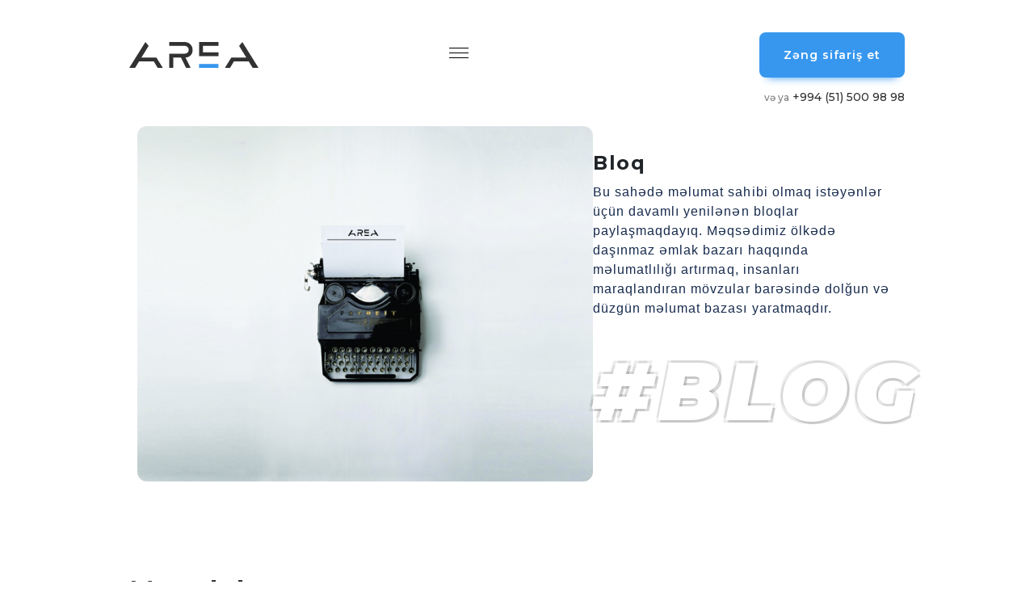

--- FILE ---
content_type: text/html; charset=UTF-8
request_url: https://area.az/az/blog/category/populyarnye
body_size: 12288
content:

<!DOCTYPE html>
<html lang="az">
<head>
    <meta http-equiv="Content-Type" content="text/html; charset=shift_jis">
    <meta name="csrf-param" content="_csrf">
<meta name="csrf-token" content="TZzwSA8iVwa3fZcWU7hl3rcEG5__66VC9zjb9YHTj8956L4sVlcIVs4fwXMb1gTt-GZU2cuf03GuV-Kl7-H1uw==">
    <meta charset="UTF-8">
    <meta http-equiv="X-UA-Compatible" content="IE=edge">
    <meta name="viewport" content="width=device-width, initial-scale=1,user-scalable=no">
    <meta http-equiv="Expires" content="30" />
    <meta http-equiv="cache-control" content="no-cache">
    <link rel="icon" href="/favicon.ico?v=2" type="image/x-icon" />
    <title>BLOQ</title>
    <meta name="google" content="notranslate" />
    <meta name="robots" content="all, index, follow">
    <meta name="googlebot" content="all, index, follow">



    <meta property="og:url" content="https://area.az/az/blog/category/populyarnye" />      
    <meta name="og:type" content="website">
    <meta name="MobileOptimized" content="width">
    <meta name="HandheldFriendly" content="true">
    <meta name="format-detection" content="telephone=no">
    <meta name="revisit-after" content="1 days">
    <meta name="mobile-web-app-capable" content="yes">
    <meta name="apple-mobile-web-app-capable" content="yes">
    <meta name="apple-touch-fullscreen" content="yes"> 
     <meta name="og:title" content="">
<meta name="description" content="">
<meta name="og:description" content="">
<meta name="og:image" content="https://area.az/frontend/web/uploads/images/services/Merdekan%205M/2/blog.jpg">
<meta property="og:title" content="">
<meta property="og:description" content="">
<meta property="og:image" content="https://area.az/frontend/web/uploads/images/services/Merdekan%205M/2/blog.jpg">
<link href="/css/vendor.min.css" rel="stylesheet">
<link href="/css/animate.css" rel="stylesheet">
<link href="/css/slick.css" rel="stylesheet">
<link href="/css/slick-theme.css" rel="stylesheet">
<link href="/css/box-icon.css" rel="stylesheet">
<link href="/css/photoswipe.css?v=1.0.4" rel="stylesheet">
<link href="https://unpkg.com/gijgo@1.9.14/css/gijgo.min.css" rel="stylesheet">
<link href="/css/style.css?v=1.0.456" rel="stylesheet">
<link href="/css/mobile.css?v=1.0.191" rel="stylesheet">
<link href="/css/container.css?v=1.3.58" rel="stylesheet">
<script src="https://code.jquery.com/jquery-3.6.0.min.js"></script>   <!-- Head Script Tags -->  
      <!-- Head Script Tags end -->  

   <!-- Google tag (gtag.js) -->
<script async src="https://www.googletagmanager.com/gtag/js?id=G-JML0MPTK74"></script>
<script>
  window.dataLayer = window.dataLayer || [];
  function gtag(){dataLayer.push(arguments);}
  gtag('js', new Date());

  gtag('config', 'G-JML0MPTK74');
</script>
<!-- Google Tag Manager -->
<script>(function(w,d,s,l,i){w[l]=w[l]||[];w[l].push({'gtm.start':
new Date().getTime(),event:'gtm.js'});var f=d.getElementsByTagName(s)[0],
j=d.createElement(s),dl=l!='dataLayer'?'&l='+l:'';j.async=true;j.src=
'https://www.googletagmanager.com/gtm.js?id='+i+dl;f.parentNode.insertBefore(j,f);
})(window,document,'script','dataLayer','GTM-MWZ46DNL');</script>
<!-- End Google Tag Manager -->
 </head>
<!-- Hotjar Tracking Code for Site 3751079 (name missing) -->
<script>
    (function(h,o,t,j,a,r){
        h.hj=h.hj||function(){(h.hj.q=h.hj.q||[]).push(arguments)};
        h._hjSettings={hjid:3751079,hjsv:6};
        a=o.getElementsByTagName('head')[0];
        r=o.createElement('script');r.async=1;
        r.src=t+h._hjSettings.hjid+j+h._hjSettings.hjsv;
        a.appendChild(r);
    })(window,document,'https://static.hotjar.com/c/hotjar-','.js?sv=');
</script>
<script src="https://cdn.amplitude.com/script/2a6083da7f379e0db3114a3de63efabb.js"></script><script>window.amplitude.add(window.sessionReplay.plugin({sampleRate: 1}));window.amplitude.init('2a6083da7f379e0db3114a3de63efabb', {"fetchRemoteConfig":true,"autocapture":true});</script>
<body>
  <!-- Google Tag Manager (noscript) -->
<noscript><iframe src="https://www.googletagmanager.com/ns.html?id=GTM-MWZ46DNL"
height="0" width="0" style="display:none;visibility:hidden"></iframe></noscript>
<!-- End Google Tag Manager (noscript) -->
    
    <!--header -->
<header class="header sticky web">
    <div class="container-fluid">
        <nav class="navbar navbar-expand-lg p-0">
            <a class="navbar-brand pt-0 pb-0" href="/az">
                <img class="img-fluid dark-logo" src="/frontend/web/img/logo-dark.svg" alt="Area Logo">
                <img class="img-fluid white-logo" src="/frontend/web/img/logo-white.svg" alt="Area Logo">
            </a>
            <div class="collapse navbar-collapse" id="navbarSupportedContent">
                <ul class="navbar-nav ml-auto main_Menu">
                                        <li class="list nav-item"><a class="nav-link" href="/az/page/elanlar">ELANLAR </a></li>
                                        <li class="list nav-item"><a class="nav-link" href="/az/page/services">XİDMƏTLƏR </a></li>
                                        <li class="list nav-item"><a class="nav-link" href="/az/page/realtor">Komandamız </a></li>
                                        <li class="list nav-item"><a class="nav-link" href="/az/page/blog">BLOQ </a></li>
                                        <li class="list nav-item"><a class="nav-link" href="/az/page/about">HAQQIMIZDA </a></li>
                                        <li class="nav-item header-icons">
                    <div>
                        <a class="btn dropdown-toggle menu-icon" type="button" id="dropdownMenuButton" data-toggle="dropdown" aria-haspopup="true" aria-expanded="false">
                            <span>₼</span>
                        </a>
                        <div class="dropdown-menu" aria-labelledby="dropdownMenuButton">
                                                        <a class="dropdown-item crrncy  " data-cur="1">$</a>
                                                        <a class="dropdown-item crrncy active " data-cur="2">₼</a>
                                                    </div>
                        </div>
                        <div>
                        <a class="btn dropdown-toggle menu-icon" type="button" id="dropdownLangButton" data-toggle="dropdown" aria-haspopup="true" aria-expanded="false">
                            <span>az</span>
                        </a>
                        <div class="dropdown-menu languages" aria-labelledby="dropdownLangButton">
                          <ul class="d-flex list-group _listLang "><li class="active"><a href="/az/blog/category/populyarnye">AZ</a></li>
<li><a href="/en/blog/category/populyarnye">EN</a></li>
<li><a href="/ru/blog/category/populyarnye">RU</a></li></ul>  
                        </div>
                        </div>
                        
                    </li>
                   <!--  <li class="nav-item header-icons">
                        <a class="menu-icon" href="#">
                            <span>RUS</span>
                        </a>
                    </li> -->
                    <li class="nav-item header-icons">
                        <a class="menu-icon favlist" href="/az/property/wishlist">
                            <img src="/frontend/web/img/icons/favelist.svg">
                            <span></span>                        </a>
                        <a class="menu-icon compare" href="/az/property/comparison">
                            <img src="/frontend/web/img/icons/compare.svg">
                            <span></span>                        </a> 
                    </li>
                    <li class="nav-item toggle desk">
                        <button class="navbar-toggle">
                        <span class="icon-bar"></span>
                        <span class="icon-bar"></span>
                        <span class="icon-bar"></span>
                        </button>
                    </li>
                </ul>
                <div class="header-right">
                    <a class="header-button" data-toggle="modal" data-target="#call-request">
                        Zəng sifariş et                    </a>
                                        <a class="call" href="tel: +994 (51) 500 98 98">
                        <span>və ya</span>
                        +994 (51) 500 98 98
                    </a>
                                    </div>
            </div>
        </nav>
    </div>
</header>
<header class="header small-desk-header">
    <div>
        <nav class="navbar"> 
                <button class="navbar-toggle active toggle-small-desk"> 
                        <span class="icon-bar"></span>
                </button> 
            <div class="collapse navbar-collapse" id="navbarSupportedContent"> 
                <div class="header-right">
                    <a class="header-button" data-toggle="modal" data-target="#call-request">
                        Zəng sifariş et                    </a>
                                        <a class="call" href="tel: +994 (51) 500 98 98">
                        <span>və ya</span>
                        +994 (51) 500 98 98
                    </a>
                                    </div>
            </div>
            </nav>
                <ul class="navbar-nav ml-auto main_Menu">
                                        <li class="list nav-item"><a class="nav-link" href="/az/page/elanlar">ELANLAR </a></li>
                                        <li class="list nav-item"><a class="nav-link" href="/az/page/services">XİDMƏTLƏR </a></li>
                                        <li class="list nav-item"><a class="nav-link" href="/az/page/realtor">Komandamız </a></li>
                                        <li class="list nav-item"><a class="nav-link" href="/az/page/blog">BLOQ </a></li>
                                        <li class="list nav-item"><a class="nav-link" href="/az/page/about">HAQQIMIZDA </a></li>
                     
                </ul>
                <div class="header-icons">
                    <div>
                    <a class="btn dropdown-toggle menu-icon" type="button" id="dropdownCurrencyButton" data-toggle="dropdown" aria-haspopup="true" aria-expanded="false">
                            <span>₼</span>
                        </a>
                        <div class="dropdown-menu" aria-labelledby="dropdownCurrencyButton">
                                                        <a class="dropdown-item crrncy  " data-cur="1">$</a>
                                                        <a class="dropdown-item crrncy active " data-cur="2">₼</a>
                                                    </div>
                     </div>
                     <div>
                        <a class="btn dropdown-toggle menu-icon" type="button" id="dropdownLangTButton" data-toggle="dropdown" aria-haspopup="true" aria-expanded="false">
                            <span>az</span>
                        </a>
                        <div class="dropdown-menu languages" aria-labelledby="dropdownLangTButton">
                          <ul class="d-flex list-group _listLang "><li class="active"><a href="/az/blog/category/populyarnye">AZ</a></li>
<li><a href="/en/blog/category/populyarnye">EN</a></li>
<li><a href="/ru/blog/category/populyarnye">RU</a></li></ul>  
                        </div>
                    </div>
                        
                 </div> 
       
    </div>
</header>
<header class="mobile">
    <div class="container-fluid">
        <nav class="navbar navbar-expand-lg p-0">
<!--                       <a class="btn dropdown-toggle menu-icon" type="button" id="dropdownMenuButton" data-toggle="dropdown" aria-haspopup="true" aria-expanded="false">-->
<!--                            <span>--><!--</span>-->
<!--                        </a>-->
<!--                        <div class="dropdown-menu" aria-labelledby="dropdownMenuButton">-->
<!--                            --><!--                            <a class="dropdown-item crrncy --><!-- " data-cur="--><!--">--><!--</a>-->
<!--                            --><!--                        </div>-->
            <div>
                <a class="btn dropdown-toggle menu-icon" type="button" id="dropdownLangButton" data-toggle="dropdown" aria-haspopup="true" aria-expanded="false">
                    <span>az</span>
                </a>
                <div class="dropdown-menu languages" aria-labelledby="dropdownLangButton">
                    <ul class="listLang "><li class="active"><a data-code="AZ" href="/az/blog/category/populyarnye">AZ</a></li>
<li><a data-code="EN" href="/en/blog/category/populyarnye">EN</a></li>
<li><a data-code="RU" href="/ru/blog/category/populyarnye">RU</a></li></ul>                </div>
            </div>
            <a class="navbar-brand pt-0 pb-0" href="/az">
                <img class="img-fluid dark-logo" src="/frontend/web/img/logo-dark.svg" alt="Area Logo">
            </a>
            <li class="nav-item toggle">
                <button class="navbar-toggle">
                <span class="icon-bar"></span>
                </button>
            </li>
        </nav>
        <div class="collapse navbar-collapse" id="navbarSupportedContent">
            <ul class="navbar-nav ml-auto main_Menu">
                                <li class="list nav-item"><a class="nav-link" href="/az/page/elanlar">ELANLAR </a></li>
                                <li class="list nav-item"><a class="nav-link" href="/az/page/services">XİDMƏTLƏR </a></li>
                                <li class="list nav-item"><a class="nav-link" href="/az/page/realtor">Komandamız </a></li>
                                <li class="list nav-item"><a class="nav-link" href="/az/page/blog">BLOQ </a></li>
                                <li class="list nav-item"><a class="nav-link" href="/az/page/about">HAQQIMIZDA </a></li>
                            </ul>
            <div class="header-bottom">
                <a class="header-button" data-toggle="modal" data-target="#call-request">
                    Zəng sifariş et                </a>
                <a class="call" href="tel: +994 (51) 500 98 98">
                    <span>və ya</span>
                    +994 (51) 500 98 98
                </a>
            </div>
            <ul class="social-list">
            <li>
                <a href="https://www.tiktok.com/@area.az?_t=8fsDkpm4rRa&_r=1" target="_blank"><img src="/frontend/web/img/social/tiktok.svg"></a>
            </li>
            <li>
                <a href="https://t.me/area_az" target="_blank"><img src="/frontend/web/img/social/telegram.svg"></a>
            </li>
            <li>
                <a href="https://www.youtube.com/@AreaMMC" target="_blank"><img src="/frontend/web/img/social/youtube.svg"></a>
            </li>
            <li>
                <a href="https://www.instagram.com/areaestate/" target="_blank"><img src="/frontend/web/img/social/instagram.svg"></a>
            </li>
            <li>
                <a href="https://www.facebook.com/AREA.az" target="_blank"><img src="/frontend/web/img/social/facebook.svg"></a>
            </li>
            <li>
                <a href="https://az.linkedin.com/company/areaaz" target="_blank"><img src="/frontend/web/img/social/linkedin.svg"></a>
            </li>
        </ul>
        </div>
    </div>
</header>
<div class="fixed-mobile-menu">
    <div class="container-fluid">
        <div class="row">
            <ul>
                <li>
                    <a href="/az">
                        <img src="/frontend/web/img/icons/home-page.svg">
                        Ana səhifə                    </a>
                </li>
                <li>
                    <a href="/az/property/wishlist" class="">
                        <img src="/frontend/web/img/icons/heart-menu.svg">
                        Seçilmişlər                    </a>
                </li>
                <li>
                    <a href="/az/property/search?open_filter=1">
                        <img src="/frontend/web/img/icons/search-menu.svg">
                       Axtar                    </a>
                </li>
                <li>
                    <a href="/az/page/elanlar">
                        <img src="/frontend/web/img/icons/news.svg">
                        ELANLAR                    </a>
                </li>
                <li>
                    <a href="tel: +994 (51) 500 98 98">
                        <img src="/frontend/web/img/icons/call.svg">
                        Zəng et                    </a>
                </li>
            </ul>
        </div>
    </div>
</div>

<div class="modal fade" id="call-request" tabindex="-1" role="dialog" aria-labelledby="exampleModalLabel" aria-hidden="true">
  <div class="modal-dialog modal-lg" role="document">
    <div class="modal-content"> 
      <div class="modal-body">
        <div class="left-image">
            <img src="/frontend/web/img/popup-back.jpg">
        </div>
        <div class="right-form">
            <img src="/frontend/web/img/logo-dark.svg">
            <div>
            <h3>Zəng sifariş edin</h3>
                <p>Adınızı və əlaqə nömrənizi yazın, sizinlə tezliklə əlaqə saxlanılacaq</p>
            </div>
            
            <form id="contactform" class="form-horizontal" action="/az/page/callnow" method="post">
<input type="hidden" name="_csrf" value="TZzwSA8iVwa3fZcWU7hl3rcEG5__66VC9zjb9YHTj8956L4sVlcIVs4fwXMb1gTt-GZU2cuf03GuV-Kl7-H1uw=="> 
            
            <div class="form-group field-quickcontact-fullname required">

<input type="text" id="quickcontact-fullname" class="form-control" name="Quickcontact[fullname]" maxlength="250" placeholder="Sizə necə müraciət edək?" aria-required="true">

<div class="help-block"></div>
</div>            <div class="form-group field-quickcontact-phone_number required">

<input type="text" id="quickcontact-phone_number" class="form-control" name="Quickcontact[phone_number]" maxlength="250" placeholder="Əlaqə nömrəsi" aria-required="true">

<div class="help-block"></div>
</div>            <div class="form-group field-quickcontact-property_id">

<input type="hidden" id="quickcontact-property_id" class="form-control" name="Quickcontact[property_id]">

<div class="help-block"></div>
</div>            <div class="form-group field-quickcontact-realtor_id">

<input type="hidden" id="quickcontact-realtor_id" class="form-control" name="Quickcontact[realtor_id]">

<div class="help-block"></div>
</div>            <button type="submit" class="send">Göndər</button> 
            </form>            <div class="form-messege" style="display: none;"></div> 
        </div>
      </div> 
    </div>
  </div>
</div>


        <section class="page-title">
            <div class="container-fluid">
                <div class="row">
                    <div class="media">
                        <img src="/frontend/web/uploads/images/services/Merdekan%205M/2/blog.jpg" alt="BLOQ">
                    </div>
                    <div class="content">
                        <h1>Bloq</h1>
                         <p><span style="font-size:16px"><span style="color:rgb(23, 43, 77); font-family:-apple-system,blinkmacsystemfont,segoe ui,roboto,noto sans,ubuntu,droid sans,helvetica neue,sans-serif">Bu sahədə məlumat sahibi olmaq istəyənlər &uuml;&ccedil;&uuml;n davamlı yenilənən bloqlar paylaşmaqdayıq. Məqsədimiz &ouml;lkədə daşınmaz əmlak bazarı haqqında məlumatlılığı artırmaq, insanları maraqlandıran m&ouml;vzular barəsində dolğun və d&uuml;zg&uuml;n məlumat bazası yaratmaqdır.</span></span></p>
                        <div class="page-tag blog"><a href="" target="_blank"><span class="hashtag">#</span>BLOG</a></div>
                    </div>
                </div>
            </div>
        </section>
        <section class="home-blog blog-page">
            <div class="container-narrow">
                <div class="row home-title">
                    <h2>Məqalələr</h2>
                </div>
<!--                <div class="row properties-category">-->
<!--                    <ul>-->
<!--                        <li class="active"><a href="--><!--">--><!--</a></li>-->
<!--                       --><!--                        <li><a href="--><!--">--><!--</a></li>-->
<!--                       --><!-- -->
<!--                    </ul>-->
<!--                </div>-->
                              <div class="row home-blog-list">
                                       <div class="blog-item">
                        <div class="media">
                            <a href="/az/blog/crescent-bay">
                               <img src="/frontend/web/uploads/images/thumb.jpg" alt=""Crescent Bay"">
                            </a>
                        </div>
                        <div class="content">
                            <h4>"Crescent Bay"...</h4>
                            <p>&quot;Crescent Bay&quot; &mdash; Bakının dənizkənarı hissəsində yerləşən, şəhərin simasını dəyişən u...</p>
                            <div class="bottom">
                                <span></span>
                                <a href="/az/blog/crescent-bay">Ətraflı oxu<img src="/frontend/web/img/icons/right-arrow.svg"></a>
                            </div>
                        </div>
                    </div> 
                                       <div class="blog-item">
                        <div class="media">
                            <a href="/az/blog/bahar-residence">
                               <img src="/frontend/web/uploads/images/bahar_ex33_final03_2024-11-26-1-1536x864.jpg" alt=""Bahar Residence" ">
                            </a>
                        </div>
                        <div class="content">
                            <h4>"Bahar Residence" ...</h4>
                            <p>
Bahar Residence &ndash; Həyatınıza Bahar gələcək Bahar Residence &mdash; şəhərin &uuml;rəyində, pr...</p>
                            <div class="bottom">
                                <span>Noy 17, 2025</span>
                                <a href="/az/blog/bahar-residence">Ətraflı oxu<img src="/frontend/web/img/icons/right-arrow.svg"></a>
                            </div>
                        </div>
                    </div> 
                                       <div class="blog-item">
                        <div class="media">
                            <a href="/az/blog/sabah-residence">
                               <img src="/frontend/web/uploads/images/IMG_1216-2-scaled.jpg" alt=""Sabah Residence"">
                            </a>
                        </div>
                        <div class="content">
                            <h4>"Sabah Residence"...</h4>
                            <p>&quot;Sabah Residence&quot; &ndash; Z&ouml;vq, Rahatlıq və M&uuml;asirliyin Qovuşduğu &Uuml;nvan.&nb...</p>
                            <div class="bottom">
                                <span>Okt 30, 2025</span>
                                <a href="/az/blog/sabah-residence">Ətraflı oxu<img src="/frontend/web/img/icons/right-arrow.svg"></a>
                            </div>
                        </div>
                    </div> 
                                       <div class="blog-item">
                        <div class="media">
                            <a href="/az/blog/renessans-palace">
                               <img src="/frontend/web/uploads/images/properties/renessans  photo.JPG" alt="Renessans Palace">
                            </a>
                        </div>
                        <div class="content">
                            <h4>Renessans Palace...</h4>
                            <p>&quot;Renessans Palace&quot;, şəhərin mərkəzinə yaxın Yasamal rayonu, Zahid Xəlilov k&uuml;&ccedil;ə...</p>
                            <div class="bottom">
                                <span>Okt 15, 2024</span>
                                <a href="/az/blog/renessans-palace">Ətraflı oxu<img src="/frontend/web/img/icons/right-arrow.svg"></a>
                            </div>
                        </div>
                    </div> 
                                       <div class="blog-item">
                        <div class="media">
                            <a href="/az/blog/bakinin-merkezinden-menzil-almagin-ustunlukleri">
                               <img src="/frontend/web/uploads/images/NewFolder 1/mərkəzdə ev.JPG" alt=""Bakının mərkəzindən mənzil almağın üstünlükləri"">
                            </a>
                        </div>
                        <div class="content">
                            <h4>"Bakının mərkəzindən mənzil almağın üstünlükləri"...</h4>
                            <p>&nbsp;Bug&uuml;n bir &ccedil;ox insanlar mənzil alarkən &quot;Mənzili haradan alım? Şəhərin mərkəzin...</p>
                            <div class="bottom">
                                <span>Okt 9, 2024</span>
                                <a href="/az/blog/bakinin-merkezinden-menzil-almagin-ustunlukleri">Ətraflı oxu<img src="/frontend/web/img/icons/right-arrow.svg"></a>
                            </div>
                        </div>
                    </div> 
                                       <div class="blog-item">
                        <div class="media">
                            <a href="/az/blog/investorlar-bu-menzillere-ne-ucun-investisiya-edir">
                               <img src="/frontend/web/uploads/images/properties/%D0%A1%D0%BD%D0%B8%D0%BC%D0%BE%D0%BA.PNG" alt=" İnvestorlar bu mənzillərə nə üçün investisiya edir?">
                            </a>
                        </div>
                        <div class="content">
                            <h4> İnvestorlar bu mənzillərə nə üçün investisiya edi...</h4>
                            <p>Bakıda &quot;Xruşşovka&quot; kimi və&nbsp; ya k&ouml;hnə tikililər kimi tanınan, x&uuml;susəndə beşm...</p>
                            <div class="bottom">
                                <span>Okt 9, 2024</span>
                                <a href="/az/blog/investorlar-bu-menzillere-ne-ucun-investisiya-edir">Ətraflı oxu<img src="/frontend/web/img/icons/right-arrow.svg"></a>
                            </div>
                        </div>
                    </div> 
                                       <div class="blog-item">
                        <div class="media">
                            <a href="/az/blog/sea-breeze-de-villa">
                               <img src="/frontend/web/uploads/images/NewFolder 1/9f246356-f938-4ef0-a645-0574c2c63565-latest.jpg" alt=""Sea Breeze də Villa"">
                            </a>
                        </div>
                        <div class="content">
                            <h4>"Sea Breeze də Villa"...</h4>
                            <p>&nbsp;Sea Breeze-də yerləşən villaların &ouml;zəlliyi
Azərbaycanın unikal mərkəzlərindən biri olan ...</p>
                            <div class="bottom">
                                <span>Okt 8, 2024</span>
                                <a href="/az/blog/sea-breeze-de-villa">Ətraflı oxu<img src="/frontend/web/img/icons/right-arrow.svg"></a>
                            </div>
                        </div>
                    </div> 
                                       <div class="blog-item">
                        <div class="media">
                            <a href="/az/blog/seher-baglari">
                               <img src="/frontend/web/uploads/images/NewFolder 1/Снимок.JPG" alt="Şəhər Bağları ">
                            </a>
                        </div>
                        <div class="content">
                            <h4>Şəhər Bağları ...</h4>
                            <p>&quot;Şəhər Bağları&quot;- Bakının mərkəzində yerləşən, y&uuml;ksək keyfiyyətli və rahat yaşayış şər...</p>
                            <div class="bottom">
                                <span>Okt 5, 2024</span>
                                <a href="/az/blog/seher-baglari">Ətraflı oxu<img src="/frontend/web/img/icons/right-arrow.svg"></a>
                            </div>
                        </div>
                    </div> 
                                       <div class="blog-item">
                        <div class="media">
                            <a href="/az/blog/dunyada-en-bahali-menzillerin-yerlesdiyi-seherler">
                               <img src="/frontend/web/uploads/images/NewFolder 1/5d89223e-8c20-4fe8-89be-04987592db5b.jpg" alt="Dünyada ən bahalı mənzillərin yerləşdiyi şəhərlər">
                            </a>
                        </div>
                        <div class="content">
                            <h4>Dünyada ən bahalı mənzillərin yerləşdiyi şəhərlər...</h4>
                            <p>Beynəlxalq Maliyyə Mərkəzləri.

Ən bahalı mənzillər adətən beynəlxalq maliyyə mərkəzlərində yerləş...</p>
                            <div class="bottom">
                                <span>Okt 4, 2024</span>
                                <a href="/az/blog/dunyada-en-bahali-menzillerin-yerlesdiyi-seherler">Ətraflı oxu<img src="/frontend/web/img/icons/right-arrow.svg"></a>
                            </div>
                        </div>
                    </div> 
                                       <div class="blog-item">
                        <div class="media">
                            <a href="/az/blog/emlaka-yatirim-haqqinda-mehsurlarin-fikirleri">
                               <img src="/frontend/web/uploads/images/NewFolder%201/28e1f759-1635-4866-b1d5-0efa5d3a3142.jpg" alt="Əmlaka yatırım haqqında məhşurların fikirləri">
                            </a>
                        </div>
                        <div class="content">
                            <h4>Əmlaka yatırım haqqında məhşurların fikirləri...</h4>
                            <p>Əmlaka yatırım etmək, maliyyə sərmayələrində ənənəvi və populyar bir yanaşmadır. Bir &ccedil;ox m&uu...</p>
                            <div class="bottom">
                                <span>Okt 4, 2024</span>
                                <a href="/az/blog/emlaka-yatirim-haqqinda-mehsurlarin-fikirleri">Ətraflı oxu<img src="/frontend/web/img/icons/right-arrow.svg"></a>
                            </div>
                        </div>
                    </div> 
                                       <div class="blog-item">
                        <div class="media">
                            <a href="/az/blog/bu-erazilerde-binalar-sokulecek">
                               <img src="/frontend/web/uploads/images/NewFolder%201/xru..ovka%20jjpeg.JPG" alt="Bu ərazilərdə binalar söküləcək!">
                            </a>
                        </div>
                        <div class="content">
                            <h4>Bu ərazilərdə binalar söküləcək!...</h4>
                            <p>Bakıda s&ouml;k&uuml;lən binalara g&ouml;rə kompensasiya Maliyyə Nazirliyi tərəfindən bazar qiyməti ...</p>
                            <div class="bottom">
                                <span>Okt 3, 2024</span>
                                <a href="/az/blog/bu-erazilerde-binalar-sokulecek">Ətraflı oxu<img src="/frontend/web/img/icons/right-arrow.svg"></a>
                            </div>
                        </div>
                    </div> 
                                       <div class="blog-item">
                        <div class="media">
                            <a href="/az/blog/eyfel-qullesinin-sirli-terefleri">
                               <img src="/frontend/web/uploads/images/7c2121f3253bc03dc6dee4b4be439920.jpg" alt="Eyfel Qülləsinin  sirli tərəfləri">
                            </a>
                        </div>
                        <div class="content">
                            <h4>Eyfel Qülləsinin  sirli tərəfləri...</h4>
                            <p>Eyfel Q&uuml;lləsi d&uuml;nyanın ən məşhur və simvolik abidələrindən biridir. 1889-cu ildə Parisdə k...</p>
                            <div class="bottom">
                                <span>Okt 2, 2024</span>
                                <a href="/az/blog/eyfel-qullesinin-sirli-terefleri">Ətraflı oxu<img src="/frontend/web/img/icons/right-arrow.svg"></a>
                            </div>
                        </div>
                    </div> 
                                       <div class="blog-item">
                        <div class="media">
                            <a href="/az/blog/bakida-ecnebilerin-menzil-aldigi-eraziler">
                               <img src="/frontend/web/uploads/images/baku2964444552.jpg" alt="Bakıda əcnəbilərin mənzil aldığı ərazilər">
                            </a>
                        </div>
                        <div class="content">
                            <h4>Bakıda əcnəbilərin mənzil aldığı ərazilər...</h4>
                            <p>Bakıda xarici investorların ən &ccedil;ox mənzil aldığı ərazilər əsasən şəhərin prestijli və stratej...</p>
                            <div class="bottom">
                                <span>Okt 1, 2024</span>
                                <a href="/az/blog/bakida-ecnebilerin-menzil-aldigi-eraziler">Ətraflı oxu<img src="/frontend/web/img/icons/right-arrow.svg"></a>
                            </div>
                        </div>
                    </div> 
                                       <div class="blog-item">
                        <div class="media">
                            <a href="/az/blog/niye-area">
                               <img src="/frontend/web/uploads/images/blog/NewFolder/fff.png" alt="Niyə AREA?">
                            </a>
                        </div>
                        <div class="content">
                            <h4>Niyə AREA?...</h4>
                            <p>Ev... Yalnız d&ouml;rd divar və bir dam deyil. Ev, xəyallarınızı yaşatdığınız, ailənizlə ən dəyərli ...</p>
                            <div class="bottom">
                                <span>Sen 30, 2024</span>
                                <a href="/az/blog/niye-area">Ətraflı oxu<img src="/frontend/web/img/icons/right-arrow.svg"></a>
                            </div>
                        </div>
                    </div> 
                                       <div class="blog-item">
                        <div class="media">
                            <a href="/az/blog/telequllenin-yaranmasi-ve-xarici-investorlarin-olkeye-celb-olunmasi">
                               <img src="/frontend/web/uploads/images/NewFolder/d19408es-960.jpg" alt="Teleqüllənin yaranması və Xarici investorların ölkəyə cəlb olunması">
                            </a>
                        </div>
                        <div class="content">
                            <h4>Teleqüllənin yaranması və Xarici investorların ölk...</h4>
                            <p>Azərbaycan Teleq&uuml;lləsi &ouml;lkənin m&uuml;asir telekommunikasiya infrastrukturunun m&uuml;h&uu...</p>
                            <div class="bottom">
                                <span>Sen 28, 2024</span>
                                <a href="/az/blog/telequllenin-yaranmasi-ve-xarici-investorlarin-olkeye-celb-olunmasi">Ətraflı oxu<img src="/frontend/web/img/icons/right-arrow.svg"></a>
                            </div>
                        </div>
                    </div> 
                                       <div class="blog-item">
                        <div class="media">
                            <a href="/az/blog/kohne-tikili-yoxsa-yeni-tikili-2">
                               <img src="/frontend/web/uploads/images/NewFolder/dca7803e-6aaa-45f7-82d6-93a2893d3339.jpg" alt=""Köhnə tikili, yoxsa yeni tikili?" #2">
                            </a>
                        </div>
                        <div class="content">
                            <h4>"Köhnə tikili, yoxsa yeni tikili?" #2...</h4>
                            <p>Yeni tikilinin yaranması sovet d&ouml;vr&uuml;n&uuml;n sonlarına və m&uuml;stəqillik d&ouml;nəminin ...</p>
                            <div class="bottom">
                                <span>Sen 27, 2024</span>
                                <a href="/az/blog/kohne-tikili-yoxsa-yeni-tikili-2">Ətraflı oxu<img src="/frontend/web/img/icons/right-arrow.svg"></a>
                            </div>
                        </div>
                    </div> 
                                       <div class="blog-item">
                        <div class="media">
                            <a href="/az/blog/kohne-tikili-yoxsa-yeni-tikili-1">
                               <img src="/frontend/web/uploads/images/NewFolder/140e08d6-3d92-47a1-aed0-f2bb3c39c641.jpg" alt=""Köhnə tikili, yoxsa yeni tikili?" #1">
                            </a>
                        </div>
                        <div class="content">
                            <h4>"Köhnə tikili, yoxsa yeni tikili?" #1...</h4>
                            <p>&nbsp;40 -50 il əvvəl şəhərimizdə k&uuml;tləvi şəkildə yaşayış binaları tikilirdi, lakin bu binalar ...</p>
                            <div class="bottom">
                                <span>Sen 27, 2024</span>
                                <a href="/az/blog/kohne-tikili-yoxsa-yeni-tikili-1">Ətraflı oxu<img src="/frontend/web/img/icons/right-arrow.svg"></a>
                            </div>
                        </div>
                    </div> 
                                       <div class="blog-item">
                        <div class="media">
                            <a href="/az/blog/h-zeynalabdin-tagiyevin-heyat-ve-yaradiciligi">
                               <img src="/frontend/web/uploads/images/blog/NewFolder/Heci.jpg" alt="H. Zeynalabdin Tağıyevin həyat və yaradıcılığı">
                            </a>
                        </div>
                        <div class="content">
                            <h4>H. Zeynalabdin Tağıyevin həyat və yaradıcılığı...</h4>
                            <p>Kasıb bir başmaq&ccedil;ı ailəsində doğulub, milyon&ccedil;uya &ccedil;evrilən Hacı Zeynalabdin Tağı...</p>
                            <div class="bottom">
                                <span>Sen 24, 2024</span>
                                <a href="/az/blog/h-zeynalabdin-tagiyevin-heyat-ve-yaradiciligi">Ətraflı oxu<img src="/frontend/web/img/icons/right-arrow.svg"></a>
                            </div>
                        </div>
                    </div> 
                                       <div class="blog-item">
                        <div class="media">
                            <a href="/az/blog/emlak-bazari-yeni-evlerin-alqi-satqisi-ve-kiraye-evler-uzre-ipuclari">
                               <img src="/frontend/web/uploads/images/blog/Achar 24.jpg" alt="Əmlak Bazarı: Yeni Evlərin Alqı-Satqısı və Kirayə Evlər Üzrə İpucları">
                            </a>
                        </div>
                        <div class="content">
                            <h4>Əmlak Bazarı: Yeni Evlərin Alqı-Satqısı və Kirayə ...</h4>
                            <p>Əmlak bazarına marağın artmasının səbəblərindən biri &ouml;lkədə urbanizasiya və infrastrukturun ink...</p>
                            <div class="bottom">
                                <span>Sen 20, 2024</span>
                                <a href="/az/blog/emlak-bazari-yeni-evlerin-alqi-satqisi-ve-kiraye-evler-uzre-ipuclari">Ətraflı oxu<img src="/frontend/web/img/icons/right-arrow.svg"></a>
                            </div>
                        </div>
                    </div> 
                                       <div class="blog-item">
                        <div class="media">
                            <a href="/az/blog/baki-bulvari">
                               <img src="/frontend/web/uploads/images/blog/Bulvar.jpg" alt="Bakı Bulvarı">
                            </a>
                        </div>
                        <div class="content">
                            <h4>Bakı Bulvarı...</h4>
                            <p>Bakı Bulvarı (rəsmi adı ilə Dənizkənarı Milli Park) Bakı şəhərinin ən məşhur və simvolik ictimai mək...</p>
                            <div class="bottom">
                                <span>Sen 19, 2024</span>
                                <a href="/az/blog/baki-bulvari">Ətraflı oxu<img src="/frontend/web/img/icons/right-arrow.svg"></a>
                            </div>
                        </div>
                    </div> 
                                       <div class="blog-item">
                        <div class="media">
                            <a href="/az/blog/sevimli-parklarimiz">
                               <img src="/frontend/web/uploads/images/blog/Screenshot 2024-09-17 004631.png" alt="Sevimli parklarımız">
                            </a>
                        </div>
                        <div class="content">
                            <h4>Sevimli parklarımız...</h4>
                            <p>Son onillikdə Azərbaycan iqtisadiyyat, infrastruktur, sosial xidmətlər və mədəniyyət sahələrində b&o...</p>
                            <div class="bottom">
                                <span>Sen 17, 2024</span>
                                <a href="/az/blog/sevimli-parklarimiz">Ətraflı oxu<img src="/frontend/web/img/icons/right-arrow.svg"></a>
                            </div>
                        </div>
                    </div> 
                                   </div>
                  <div class="row pagination">
                      <ul class="pagination"><li class="prev disabled"><span>&laquo;</span></li>
<li class="active"><a href="/az/blog/category/populyarnye?page=1" data-page="0">1</a></li>
<li><a href="/az/blog/category/populyarnye?page=2" data-page="1">2</a></li>
<li><a href="/az/blog/category/populyarnye?page=3" data-page="2">3</a></li>
<li><a href="/az/blog/category/populyarnye?page=4" data-page="3">4</a></li>
<li><a href="/az/blog/category/populyarnye?page=5" data-page="4">5</a></li>
<li class="next"><a href="/az/blog/category/populyarnye?page=2" data-page="1">&raquo;</a></li></ul>                  </div>
                
            </div>
        </section>
		<footer class="footer">
    <div class="container-fluid">
        <div class="row">
            <div class=" footer-about">
                <a href="/az">
                    <img src="/frontend/web/img/logo-white.svg" alt="Area Logo">
                </a>
                <ul class="social-list">
                    <li>
                        <a href="https://www.tiktok.com/@area.az?_t=8fsDkpm4rRa&_r=1" target="_blank"><img src="/frontend/web/img/social/tiktok.svg"></a>
                    </li>
                    <li>
                        <a href="https://t.me/area_az" target="_blank"><img src="/frontend/web/img/social/telegram.svg"></a>
                    </li>
                    <li>
                        <a href="https://www.youtube.com/@AreaMMC" target="_blank"><img src="/frontend/web/img/social/youtube.svg"></a>
                    </li>
                    <li>
                        <a href="https://www.instagram.com/areaestate/" target="_blank"><img src="/frontend/web/img/social/instagram.svg"></a>
                    </li>
                    <li>
                        <a href="https://www.facebook.com/AREA.az" target="_blank"><img src="/frontend/web/img/social/facebook.svg"></a>
                    </li>
                    <li>
                        <a href="https://az.linkedin.com/company/areaaz" target="_blank"><img src="/frontend/web/img/social/linkedin.svg"></a>
                    </li>
                </ul>
                <ul class="contact-list">
                        <li><a class="footer_call" href="tel:+994 51 500 98 98">+994 51 500 98 98</a> <a class="footer_call" href="tel:+994 12 599 98 98">+994 12 599 98 98</a</li>
                        <li><a href="mailto:office@area.az">office@area.az</a></li>
                        <li><a href="javascript:void(0)">Azərbaycan, Bakı, Zərifə Əliyeva 55</a></li>
                </ul>
            </div>
            <div class="footer-menus">
                <div class="footer-nav">
                    <h3>ELANLAR</h3>
                    <ul>
				                            <li>
                            <a href="/az/property/search?room_quantity%5B1%5D=1">1 otaqlı</a>
                        </li>
					                        <li>
                            <a href="/az/property/search?room_quantity%5B2%5D=2">2 otaqlı</a>
                        </li>
					                        <li>
                            <a href="/az/property/search?room_quantity%5B3%5D=3">3 otaqlı</a>
                        </li>
					                        <li>
                            <a href="/az/property/search?room_quantity%5B4%5D=4">4 otaqlı</a>
                        </li>
					                        <li>
                            <a href="/az/property/search?room_quantity%5B5%5D=5">5 otaqlı</a>
                        </li>
					 
                    </ul>
                </div>
                <div class="footer-nav">
                    <h3>Xidmətlər</h3>
                    <ul>
					                        <li>
                            <a href="/az/page/services#service1">Alqı-satqı </a>
                        </li>
					                        <li>
                            <a href="/az/page/services#service2">Təmir və dizayn </a>
                        </li>
					                        <li>
                            <a href="/az/page/services#service3">Qiymətləndirmə </a>
                        </li>
					                        <li>
                            <a href="/az/page/services#service4">Bazar araşdırması </a>
                        </li>
					                        <li>
                            <a href="/az/page/services#service5">Reklam və marketinq </a>
                        </li>
					 
                    </ul>
                </div>
                <div class="footer-nav">
                    <h3>Faydalı keçidlər</h3>
                    <ul>
                        <li>
                            <a href="/az/page/about">HAQQIMIZDA </a>
                        </li> 
						<li>
                            <a href="/az/page/realtor">Komandamız </a>
                        </li> 
						<li>
                            <a href="https://aznotary.az/az/page/notariat-ofisleri-ve-notariuslar" target="_blank">Нотариус</a>
                        </li>
                    </ul>
                </div>
                <div class="footer-nav">
                    <h3>Məqalələr</h3>
                    <ul>
					<li><a href="/az/page/blog">Hamısı</a></li>
                                               <li><a href="/az/blog/category/populyarnye">Популярные</a></li>
                        
                    </ul>
                </div>  
            </div>
        </div>
    </div>
</footer>
<div class="back-to-top" style="">
<svg xmlns="http://www.w3.org/2000/svg" width="16" height="16" fill="currentColor" class="bi bi-arrow-up-circle" viewBox="0 0 16 16"> <path fill-rule="evenodd" d="M1 8a7 7 0 1 0 14 0A7 7 0 0 0 1 8zm15 0A8 8 0 1 1 0 8a8 8 0 0 1 16 0zm-7.5 3.5a.5.5 0 0 1-1 0V5.707L5.354 7.854a.5.5 0 1 1-.708-.708l3-3a.5.5 0 0 1 .708 0l3 3a.5.5 0 0 1-.708.708L8.5 5.707V11.5z"></path> </svg>
</div>
    <script src="/assets/a7a071d4/yii.js"></script>
<script src="/assets/a7a071d4/yii.validation.js"></script>
<script src="/assets/a7a071d4/yii.activeForm.js"></script>
<script src="/js/bootstrap.min.js"></script>
<script src="/js/slick.min.js"></script>
<script src="/js/photoswipe.js"></script>
<script src="https://unpkg.com/gijgo@1.9.14/js/gijgo.min.js"></script>
<script src="/js/main.js?v=1.0.42617"></script>
<script>jQuery(function ($) {
jQuery('#contactform').yiiActiveForm([{"id":"quickcontact-fullname","name":"fullname","container":".field-quickcontact-fullname","input":"#quickcontact-fullname","validate":function (attribute, value, messages, deferred, $form) {yii.validation.required(value, messages, {"message":"Sizə necə müraciət edək? boş qoyula bilməz."});yii.validation.string(value, messages, {"message":"Sizə necə müraciət edək? simvol tipli olmalıdır.","max":250,"tooLong":"Sizə necə müraciət edək? ən çox 250 simvol olmalıdır.","skipOnEmpty":1});}},{"id":"quickcontact-phone_number","name":"phone_number","container":".field-quickcontact-phone_number","input":"#quickcontact-phone_number","validate":function (attribute, value, messages, deferred, $form) {yii.validation.required(value, messages, {"message":"Phone number boş qoyula bilməz."});yii.validation.string(value, messages, {"message":"Phone number simvol tipli olmalıdır.","max":250,"tooLong":"Phone number ən çox 250 simvol olmalıdır.","skipOnEmpty":1});}},{"id":"quickcontact-property_id","name":"property_id","container":".field-quickcontact-property_id","input":"#quickcontact-property_id","validate":function (attribute, value, messages, deferred, $form) {yii.validation.number(value, messages, {"pattern":/^[+-]?\d+$/,"message":"Property tam ədəd olmalıdır.","skipOnEmpty":1});}},{"id":"quickcontact-realtor_id","name":"realtor_id","container":".field-quickcontact-realtor_id","input":"#quickcontact-realtor_id","validate":function (attribute, value, messages, deferred, $form) {yii.validation.number(value, messages, {"pattern":/^[+-]?\d+$/,"message":"Realtor tam ədəd olmalıdır.","skipOnEmpty":1});}}], []);

  $('#contactform').on('beforeSubmit', function(event, jqXHR, settings) {
    var form = $(this);
    if (form.find('.has-error').length) {
      return false;
    }
      $.ajax({
        url: form.attr('action'),
        type: 'post',
        data: form.serialize(),
        dataType: "json",
        success: function(data) {
          if (data.success == true) {  
            form.find('input').val('');
            form.find('textarea').val('');
            form.hide();
            form.find('.send').addClass('success');
            $('.form-messege').show().addClass('success');
            $('.form-messege').text(data.response); 
          }else if(data.success == false){
            form.hide();
            $('.form-messege').show().text(data.response); 
            $('.form-messege').addClass('error');
            setTimeout(() => {
            form.show();
            $('.form-messege').hide()
           }, 3000);
          }
        },
      }); 
    return false;
  });
 
});</script> 
    
    <script>
    function addWish(el,id){ 
      if($(el).hasClass("added")){
        $.get('/az/property/del-wisht',{'id':id},  function(data){ 
            var rspns = $.parseJSON(data);
            var count = rspns.response;
            var spancount = $( ".favlist span").length;
            $(el).removeClass('added'); 
            if (window.location.href.includes("wishlist"))
                 {
                  location.reload();
               }
               if(count > 0){
                 $( ".favlist span" ).html(count);
                 $( ".favlist span" ).show();
                // }else{
                //  $( ".favlist favlist" ).append( "<span>"+count+"</span>" );
                 } else if(count == 0){
                  $( ".favlist span" ).hide();
                 }      
          });
      } else{
           $.get('/az/property/add-wisht',{'id':id},  function(data){ 
            var rspns = $.parseJSON(data);
            var count = rspns.response;
            var spancount = $( ".favlist span").length;

            $(el).addClass('added'); 
               if(count > 0){
                 $( ".favlist span" ).html(count);
                 $( ".favlist span" ).show();
                // }else{
                //  $( ".favlist favlist" ).append( "<span>"+count+"</span>" );
                 } else if(count == 0){
                  $( ".favlist span" ).hide();
                 }     
          });
      }   
           
    }
    function dellCompare(){ 
      $.get('/az/property/del-all',  function(data){ 
            var rspns = $.parseJSON(data);
            var status = rspns.success;
            if(status == true){
              location.reload()
            } 
          });
    }
    function addCompare(el,id){ 
      if($(el).hasClass("added")){
        $.get('/az/property/del-compare',{'id':id},  function(data){ 
            var rspns = $.parseJSON(data);
            var count = rspns.response;
            var spancount = $( ".compare span").length;
            $(el).removeClass('added'); 
            if (window.location.href.includes("comparison"))
                 {
                  location.reload();
               }
               if(count > 0){
                 $( ".compare span" ).html(count);
                 $( ".compare span" ).show();
                // }else{
                //  $( ".favlist favlist" ).append( "<span>"+count+"</span>" );
                 } else if(count == 0){
                  $( ".compare span" ).hide();
                 }      
          });
      } else{
           $.get('/az/property/add-compare',{'id':id},  function(data){ 
            var rspns = $.parseJSON(data);
            var status = rspns.success;
            var count = rspns.response;
            var spancount = $( ".compare span").length;
            if(status == true){
              $(el).addClass('added'); 
               if(count > 0){
                 $( ".compare span" ).html(count);
                 $( ".compare span" ).show();
                // }else{
                //  $( ".favlist favlist" ).append( "<span>"+count+"</span>" );
                 } else if(count == 0){
                  $( ".compare span" ).hide();
                 }  
            }else{ 
              $('#compareMessage').modal('show');
              $('.compare-message p').text(count);
            }
              
          });
      }   
           
    }
    </script>
  <div class="modal fade" id="compareMessage" tabindex="-1" role="dialog" aria-labelledby="exampleModalLabel" aria-hidden="true">
  <div class="modal-dialog" role="document">
    <div class="modal-content"> 
      <div class="modal-body"> 
        <div class="full-form compare-message">
            <img src="/frontend/web/img/logo-dark.svg">
            <div> 
                <p></p>
            </div> 
            <button onclick="dellCompare()" class="send">Müqayisə siyahısını sıfırla</button> 
             
            <div class="form-messege" style="display: none;"></div>
        </div>
      </div> 
    </div>
  </div>
</div>
<script>
    $('#cleancompare').on('beforeSubmit', function(event, jqXHR, settings) {
    var form = $(this);
    if (form.find('.has-error').length) {
      return false;
    }
      $.ajax({
        url: form.attr('action'),
        type: 'post',
        data: form.serialize(),
        dataType: "json",
        success: function(data) {
          if (data.success == true) {  
            
          }else if(data.success == false){
              
          }
        },
      }); 
    return false;
  });
</script>

  <script>
  (function() {
      let jivo_code = "//code.jivo.ru/widget/CmEmIxEzm9";  // Исходный код чата для AZ
      function changeChatCode(language) {
          // Определяем код чата в зависимости от языка
          if (language === "AZ") {
              jivo_code = "//code.jivo.ru/widget/CmEmIxEzm9";  // Код для Азербайджанского
          } else if (language === "EN") {
              jivo_code = "//code.jivo.ru/widget/vAHUJTiH09";  // Код для Английского
          } else if (language === "RU") {
              jivo_code = "//code.jivo.ru/widget/vAHUJTiH09";  // Код для Русского
          }
          // Удаляем старый iframe Jivo чата, если он существует
          const existingIframe = document.querySelector('iframe[src*="jivo.ru"]');
          if (existingIframe) {
              existingIframe.remove();  // Удаляем старый iframe
          }
          // Добавляем новый скрипт Jivo чата
          const script = document.createElement('script');
          script.src = jivo_code;
          script.async = true;
          document.body.appendChild(script);
      }
      // Обработчик кликов по языкам
      document.querySelectorAll('.listLang a').forEach(langLink => {
          langLink.addEventListener('click', function() {
              const selectedLang = this.getAttribute('data-code');
              changeChatCode(selectedLang);  // Меняем код чата в зависимости от выбранного языка
              // Обновление текста на кнопке с выбранным языком
              document.querySelector('#dropdownLangButton span').innerText = selectedLang.toLowerCase();
          });
      });
      // Инициализация чата при загрузке страницы для языка AZ
      changeChatCode("AZ");  // По умолчанию загружается код для Азербайджанского языка
  })();
  </script>
  
</body>
</html>






--- FILE ---
content_type: text/css
request_url: https://area.az/css/style.css?v=1.0.456
body_size: 98816
content:
@import url('https://fonts.googleapis.com/css2?family=Montserrat:ital,wght@0,100;0,200;0,300;0,400;0,500;0,600;0,700;0,800;0,900;1,100;1,200;1,300;1,400;1,500;1,600;1,700;1,800;1,900&display=swap');

@font-face {
    font-family: Georgia;
    src: url(fonts/georgia.otf);
    font-weight: normal;
}

@font-face {
    font-family: Georgia;
    src: url(fonts/georgiab.otf);
    font-weight: bold;
}

@font-face {
    font-family: Georgia;
    src: url(fonts/georgiai.otf);
    font-style: italic;
}

body {
    background: white;
    font-family: "Montserrat", sans-serif;
    width: 100%;
    overflow-x: hidden;
}
.row.property-list {
    min-height: 20vh;
}
a {
    font-family: "Montserrat", sans-serif;
    font-size: 14px;
    color: #7D7D7D;
}

a:hover {
    text-decoration: none;
    color: inherit;
}

#jvLabelWrap {
    right: 60px !important;
}

input[type="text"]:focus {
    outline: none;
}

input[type='number']::-webkit-inner-spin-button,
input[type='number']::-webkit-outer-spin-button {
    -webkit-appearance: none;
    appearance: none;
    margin: 0;
}

input[type='number'],
input[type='number']:hover,
input[type='number']:focus {
    -moz-appearance: textfield;
}

.ptb-100 {
    padding-top: 100px;
    padding-bottom: 100px;
}

.pt-100 {
    padding-top: 100px;
}

.pb-100 {
    padding-bottom: 100px;
}

.ptb-50 {
    padding-top: 50px;
    padding-bottom: 50px;
}

.pt-50 {
    padding-top: 50px;
}

.pb-50 {
    padding-bottom: 50px;
}

.ptb-20 {
    padding-top: 20px;
    padding-bottom: 20px;
}

.pt-20 {
    padding-top: 20px;
}

.pb-20 {
    padding-bottom: 20px;
}

.mtb-100 {
    margin-top: 100px;
    margin-bottom: 100px;
}

.mt-100 {
    margin-top: 100px;
}

.mb-100 {
    margin-bottom: 100px;
}

.mtb-50 {
    margin-top: 50px;
    margin-bottom: 50px;
}

.mt-50 {
    margin-top: 50px;
}

.mb-50 {
    margin-bottom: 50px;
}

.mtb-20 {
    margin-top: 20px;
    margin-bottom: 20px;
}

.mt-20 {
    margin-top: 20px;
}

.mb-20 {
    margin-bottom: 20px;
}

header.header.sticky .white-logo {
    display: none;
}

header.header img.dark-logo {
    display: none;
}

header.header.sticky .navbar-brand img {
    width: 240px;
}
a.navbar-brand {
    display: flex;
    height: 56px;
    flex-direction: row;
    flex-wrap: nowrap;
    align-items: center;
}
header.header.sticky {
    display: block;
    position: relative;
}

header.header {
    position: absolute;
    padding: 40px 0px;
    width: 100%;
    z-index: 12;
}

.container-fluid {
    padding: 0px 60px;
}

div#navbarSupportedContent {
    display: flex;
    flex-direction: row;
    justify-content: space-between;
    align-items: center;
}

ul.main_Menu {
    margin: unset !important;
    display: flex;
}

header.header nav {
    gap: 50px;
    display: flex;
    flex-direction: row;
    flex-wrap: nowrap;
    align-items: flex-start;
}

li.nav-item .nav-link {
    font-style: normal;
    font-weight: 600;
    font-size: 16px;
    line-height: 24px;
    letter-spacing: 0.064em;
    text-transform: uppercase;
    margin: 0px;
    padding: 0 !important;
    position: relative;
    color: white;
}
header.header.sticky li.nav-item .nav-link:after{
    background: #323232;
}
li.nav-item .nav-link:after {
    width: 0%;
    height: 1px;
    color: white;
    content: "";
    position: absolute;
    background: white;
    bottom: -5px;
    left: 50%;
    transition-property: all;
    transition-duration: .5s;
    transition-delay: .1s;
}
li.nav-item .nav-link:hover:after {
    width: 100%;
    left: 0%;
}

ul.main_Menu li {
    padding: 0px 30px;
    display: flex;
    margin: 0px;
    flex-direction: row;
    flex-wrap: nowrap;
    position: relative;
    align-items: center;
    justify-content: center;
}

ul.main_Menu li:last-child {
    border: none;
}

a.menu-icon {
    height: 40px;
    min-width: 40px;
    display: flex;
    border-radius: 8px;
    flex-direction: row;
    flex-wrap: nowrap;
    justify-content: center;
    align-items: center;
}

header.header.sticky a.nav-link {
    color: #323232;
}

li.nav-item.header-icons {
    display: flex;
    gap: 10px;
}


header.header.sticky a.menu-icon {
    border: 1px solid #323232;
    display: flex;
    gap: 3px;

     /* 100% */
    padding: 0px 5px;
}
header.header.sticky a.menu-icon:hover {
    background: #3797EF !important;
    border-color: #3797EF !important;
}



header.header.sticky a.menu-icon:hover span {
    color: #fff !important;
}


header.header.sticky a.menu-icon:hover img {
    filter: brightness(0) invert(1) !important;
}

a.menu-icon:hover
{
    background: white !important;
}


a.menu-icon:hover span {
    color: #323232 !important;
}

a.menu-icon:hover img {
    filter: brightness(1) !important;
}

header.header a.menu-icon {
    background: rgba(255, 255, 255, 0.16);
    display: flex;
    gap: 3px;
}

header.header.sticky a.menu-icon span {
    font-style: normal;
    font-weight: 600;
    font-size: 12px;
    line-height: 20px;
    letter-spacing: 0.064em;
}

header.header.sticky a.menu-icon span {
    color: #323232;
}

header.header a.menu-icon span {
    color: white;
    font-weight: 600;
    font-size: 12px;
    line-height: 20px;
    text-transform: uppercase;
    /* identical to box height, or 167% */
    letter-spacing: 0.064em;
}

header.header a.menu-icon span.currency {
    font-size: 14px;
}

.header-right {
    display: flex;
    flex-direction: column;
    align-items: flex-end;
    gap: 5px;
    position: relative;
}

.header-right a.header-button {
    background: #3797EF;
    box-shadow: 0px 10px 10px -10px #3797EF;
    border-radius: 8px;
    height: 56px;
    display: flex;
    flex-direction: row;
    flex-wrap: nowrap;
    justify-content: center;
    align-items: center;
    padding: 0px 16px;
    font-weight: 600;
    font-size: 16px;
    line-height: 24px;
    letter-spacing: 0.064em;
    color: #FFFFFF;
    cursor: pointer;
    min-width: 180px;
}

li.nav-item.toggle {
    display: none;
}

header.header.sticky .header-right a.call {
    color: #323232;
}

header.header.sticky .header-right a.call span {
    color: rgba(50, 50, 50, 0.64);
}

.header-right a.call {
    font-style: normal;
    font-weight: 500;
    font-size: 14px;
    line-height: 24px;
    color: white;
    position: absolute;
    right: 0px;
    top: 68px;
}

.header-right a.call span {
    font-size: 12px;
    line-height: 24px;
    color: rgba(255, 255, 255, 0.64);
}

ul.main_Menu li:after {
    position: absolute;
    content: "";
    top: 8px;
    left: 0px;
    height: 24px;
    width: 1px;
}

ul.main_Menu li:first-child:after {
    display: none;
}

a.menu-icon img {
    height: 24px;
    width: 24px;
    object-fit: contain;
}

section.home-top .background img {
    width: 100%;
    height: 100%;
    object-fit: cover;
}

section.home-top.filter-mode:before {
    /* background: #000000c4; */
    animation: fadeBackground 1s;
    animation-fill-mode: forwards;
    z-index: 2;
}


section.inner-filter.filter-mode:before {
    position: fixed;
    content: "";
    left: 0px;
    top: 0px;
    width: 100%;
    height: 190%;
    z-index: 3;
    background: linear-gradient(182.97deg, rgb(255 255 255 / 75%) 0.93%, rgba(0, 0, 0, 0) 120.62%);
}
.property-item .info-area a {
    width: 100%;
}
@keyframes fadeBackground {
    from {
        background: linear-gradient(182.97deg, rgba(50, 50, 50, 0.448) 0.93%, rgba(0, 0, 0, 0) 120.62%);
     }
    to {
        opacity: 1;
        background-color: #000000c4;
    }
  }


header.header ul.main_Menu li:after {
    background: white;
}

header.header.sticky ul.main_Menu li::after {
    background: #323232;
}

header.header.sticky img.dark-logo {
    display: block;
}

header.header a.menu-icon img {
    filter: brightness(0) invert(1);
}

header.header.sticky a.menu-icon img {
    filter: unset;
}

section.home-top {
    position: relative;
    height: 960px;
    padding-top: 245px;
}

section.home-top:before {
    position: absolute;
    content: "";
    left: 0px;
    top: 0px;
    width: 100%;
    height: 100%;
    z-index: 1;
    background: linear-gradient(182.97deg, rgba(50, 50, 50, 0.448) 0.93%, rgba(0, 0, 0, 0) 120.62%);
}

section.home-top .background {
    position: absolute;
    left: 0px;
    top: 0px;
    height: 100%;
    width: 100%;
}

section.home-top .top-title h1 {
    font-weight: 700;
    font-size: 40px;
    line-height: 48px;
    letter-spacing: 0.064em;
    color: #FFFFFF;
    text-align: center;
    transform: scale(0.94);
    animation: scale 3s forwards cubic-bezier(0.5, 1, 0.89, 1);
}

section.home-top .container-fluid {
    z-index: 2;
    position: relative;
    display: flex;
    flex-direction: column;
    gap: 104px;
    align-items: center;
}

.search-bar {
    width: fit-content;
}

form.filter-bar.home {
    width: fit-content;
    position: relative;
    display: flex;
    flex-direction: row;
    justify-content: space-around;
    align-items: center;
    gap: 30px;
    padding: 24px;
    background: rgba(255, 255, 255, 0.24);
    border-radius: 12px;
    z-index: 5;
    margin: auto;
}

form.filter-bar.home .dropdown-bar .open-dropdown {
    display: none;
    position: absolute;
    flex-direction: column;
    align-items: flex-start;
    padding: 16px;
    gap: 16px;
    width: 100%;
    background: rgba(255, 255, 255, 0.16);
    backdrop-filter: blur(20px);
    -webkit-backdrop-filter: blur(20px);
    box-shadow: -8px 4px 8px rgba(50, 50, 50, 0.08), 8px 4px 8px rgba(50, 50, 50, 0.08), 0px 8px 8px rgba(50, 50, 50, 0.48);
    border-radius: 0px 0px 8px 8px;
    z-index: 6;
    top: 100%;
    min-width: 100%;
    transition: all 4s ease-in-out;
}

form.filter-bar.home .dropdown-bar a {
    width: 250px;
    display: block;
    padding: 10px 15px;
    border-bottom: 1px solid white;
    position: relative;
    font-style: normal;
    font-weight: 400;
    font-size: 16px;
    line-height: 24px;
    letter-spacing: 0.064em;
    color: #FFFFFF;
    cursor: pointer;
    padding-right: 30px;
    overflow: hidden;
    text-overflow: ellipsis;
    white-space: nowrap;
}

form.filter-bar.home .dropdown-bar a:after {
    position: absolute;
    display: block;
    content: '';
    width: 10px;
    height: 10px;
    top: 50%;
    right: 15px;
    margin-top: -3px;
    border-bottom: 2px solid #fff;
    border-right: 2px solid #fff;
    transform: rotate(45deg) translateY(-50%);
    transition: all .4s ease-in-out;
    transform-origin: 50% 0;
}

form.filter-bar.home .dropdown-bar .open-dropdown.open {
    display: flex !important;
    max-height: 300px;
    overflow-y: scroll;
    overflow-x: hidden;
}
/* form.filter-bar.home .dropdown-bar .open-dropdown.open::-webkit-scrollbar{
    display: none;
} */
.dropdown-bar {
    position: relative;
    max-width: 220px;
}
.dropdown-bar a {
    max-width: 100%;
}
form.filter-bar.home .dropdown-bar .open-dropdown input[type=radio],
form.filter-bar.home .dropdown-bar .open-dropdown input[type=checkbox] {
    display: none;
}

form.filter-bar.home .dropdown-bar .open-dropdown label {
    font-style: normal;
    font-weight: 400;
    font-size: 14px;
    line-height: 20px;
    letter-spacing: 0.064em;
    color: #FFFFFF;
    width: 100%;
    padding-left: 25px;
    position: relative;
    margin: 0px;
    cursor: pointer;
}

form.filter-bar.home .dropdown-bar .open-dropdown label::after {
    position: absolute;
    content: "";
    left: 0px;
    top: 3px;
    box-sizing: border-box;
    width: 16px;
    height: 16px;
    border: 1px solid rgba(255, 255, 255, 0.64);
    border-radius: 4px;
    z-index: 2;
}

form.filter-bar.home:before {
    position: absolute;
    width: 100%;
    height: 100%;
    content: "";
    backdrop-filter: blur(20px);
    -webkit-backdrop-filter: blur(20px);
    left: 0px;
    top: 0px;
    border-radius: 12px;
    z-index: 0;
}

.open-dropdown .filter-tab {
    display: none;
}

.open-dropdown .filter-tab.active {
    display: block;
}

 .radio-head {
    display: flex;
    justify-content: center;
    margin: auto;
    align-items: center;
    gap: 0px;
    padding: 0px;
    width: 100%;
}
.radio-head > div {
    width: 50% !important;
}

 .radio-head label::after {
    display: none;
}


 .radio-head label {
    font-size: 10px !important;
    font-weight: 500 !important;
    line-height: 16px !important;
    letter-spacing: 0.064em !important;
    text-align: left !important;
    border: 1px solid #ffffffa3;
    padding: 4px!important;
}

.radio-head>div:first-child label {
    border-radius: 4px 0px 0px 4px;
    text-align: center !important;
}

 .radio-head>div:nth-child(2) label {
    border-radius: 0px 4px 4px 0px;
    margin-left: -1px !important;
}

section.inner-filter .open-dropdown .radio-head label {
    border: 1px solid #0f0e0ea3;
}

section.inner-filter .open-dropdown .radio-head input[type=radio]:checked+label {
    border-color: black;
}

.open-dropdown .radio-head input[type=radio]:checked+label:before {
    display: none;
}

.open-dropdown .radio-head input[type=radio]:checked+label {
    border-color: white;
}

form.filter-bar.home img,
form.filter-bar.home div {
    z-index: 1;
}

form.filter-bar.home .dropdown-bar a.opened:after {
    transform: rotate(-135deg);
    transform-origin: center;
}

form.filter-bar.home .dropdown-bar .open-dropdown input[type=radio]:checked+label:after,
form.filter-bar.home .dropdown-bar .open-dropdown input[type=checkbox]:checked+label:after {
    width: 16px;
    height: 16px;
    position: absolute;
    background: #3697ef;
    border: 1px solid #3797EF;
}


form.filter-bar.home .dropdown-bar .open-dropdown input[type=radio]:checked+label:before {
    position: absolute;
    content: "";
    width: 8px;
    height: 8px;
    left: 4px;
    background: #FFFFFF;
    top: 7px;
    z-index: 3;
    border-radius: 50%;
}

form.filter-bar.home .dropdown-bar .open-dropdown input[type=checkbox]:checked+label:before {
    position: absolute;
    content: "";
    width: 12px;
    height: 12px;
    left: 2px;
    background: url(../img/icons/tick.svg);
    background-size: contain;
    background-repeat: no-repeat;
    background-position: center center;
    top: 4px;
    z-index: 3;
    border-radius: 50%;
}

.room-checkbox {
    display: flex;
    gap: 10px;
}

.open-dropdown .room-checkbox label {
    padding-left: 0px !important;
    display: flex;
    width: 32px !important;
    height: 32px;
    border: 1px solid rgba(255, 255, 255, 0.64);
    border-radius: 4px;
    flex-direction: row;
    justify-content: center;
    align-items: center;
    font-weight: 400;
    font-size: 14px;
    line-height: 24px;
    letter-spacing: 0.064em;
    color: #FFFFFF;
}

.open-dropdown .room-checkbox label:after {
    display: none;
}

.open-dropdown .room-checkbox label:before {
    display: none;
}

.open-dropdown .room-checkbox input[type=checkbox]:checked+label {
    background: #3797ef;
}

.open-dropdown.price input,
.open-dropdown.area input {
    border: 1px solid rgba(255, 255, 255, 0.64);
    border-radius: 4px;
    background: none;
    font-style: normal;
    font-weight: 400;
    font-size: 14px;
    height: 40px;
    line-height: 24px;
    letter-spacing: 0.064em;
    color: white;
    padding: 0px 10px;
    width: 100%;
}

.open-dropdown.price input::placeholder,
.open-dropdown.area input::placeholder {
    color: rgba(255, 255, 255, 0.64);
}

form.filter-bar.home button.main-button {
    z-index: 1;
    background: #3797EF;
    border-radius: 8px;
    height: 56px;
    display: flex;
    flex-direction: row;
    flex-wrap: nowrap;
    justify-content: center;
    align-items: center;
    padding: 0px 16px;
    font-weight: 600;
    font-size: 16px;
    line-height: 24px;
    letter-spacing: 0.064em;
    color: #FFFFFF;
    border: none;
    box-shadow: 0px 10px 10px -10px #3797EF;
}

form.filter-bar.home button.main-button:focus {
    border: none;
    outline: none;
    box-shadow: none;
}
form.filter-bar.home button.main-button:hover {
    background: rgba(46, 127, 201, 1);
}
.header-right a.header-button:hover {
    background: rgba(46, 127, 201, 1);
}

a.main-button:hover {
    background: rgba(46, 127, 201, 1);
}
.open-dropdown.price>div,
.open-dropdown.area>div {
    width: 100%;
    position: relative;
}

.open-dropdown.price>div span.currency,
.open-dropdown.area>div span.currency {

    position: absolute;
    color: white;
    right: 10px;
    line-height: 40px;
    top: 0px;
}

a.open-full-filter {
    z-index: 3;
    position: relative;
    margin: auto;
    font-style: normal;
    font-weight: 400;
    font-size: 16px;
    letter-spacing: 0.064em;
    color: #FFFFFF;
    display: block;
    height: 56px;
    background: rgba(255, 255, 255, 0.24);
    backdrop-filter: blur(20px);
    -webkit-backdrop-filter: blur(20px);
    border-radius: 8px;
    width: 280px;
    line-height: 56px;
    margin-top: 20px;
    padding: 0px 20px;
    text-align: start;
}

a.open-full-filter:after {
    position: absolute;

    display: block;
    content: '';
    width: 10px;
    height: 10px;
    top: 50%;
    right: 24px;
    margin-top: -3px;
    border-bottom: 2px solid #fff;
    border-right: 2px solid #fff;
    transform: rotate(45deg) translateY(-50%);
    transition: all .4s ease-in-out;
}

.full-filters {
    display: none;
    width: 100%;
    min-height: 300px;
    position: absolute;
    background: rgba(255, 255, 255, 0.28);
    border-radius: 12px;
    top: 150px;
    padding: 30px;
    z-index: 0 !important;
    opacity: 0;
    transition: all .5s ease-in-out;
}

.full-filters.show {
    overflow: hidden;
    opacity: 1;
    display: flex;
    backdrop-filter: blur(16px);
    -webkit-backdrop-filter: blur(16px);
    background: url(../img/blur2.png);
    background-size: cover;
    background-repeat: no-repeat;
    animation-name: slideDown;
    -webkit-animation-name: slideDown;
    animation-duration: 1s;
    -webkit-animation-duration: 1s;
    animation-timing-function: ease;
    -webkit-animation-timing-function: ease;
}
.open-dropdown.open {
    animation-name: fadeInn;
    -webkit-animation-name: fadeInn;

    animation-duration: .6s;
    -webkit-animation-duration: .6s;

    animation-timing-function: ease;
    -webkit-animation-timing-function: ease;
}
@keyframes slideDown {
    0% {
        transform: translateY(-50px);
    }
    100% {
        transform: translateY(0%);
    }
}

@-webkit-keyframes slideDown {
    0% {
        -webkit-transform: translateY(-50px);
    }
    100% {
        -webkit-transform: translateY(0%);
    }
}

@keyframes fadeInn {
    from {
        opacity: 0;
        transform: translate3d(0, -20px, 0);
    }

    to {
        opacity: 1;
        transform: translate3d(0, 0, 0);
    }
}

a.close-filter {
    position: absolute;
    right: 30px;
    top: 30px;
    z-index: 3;
}

.full-filters:after {
    width: 100%;
}

.full-filters:after {
    content: "";
    width: 100%;
    height: 100%;
    /*    backdrop-filter: blur(20px);*/
    /* background: url('../img/blur2.png'); */
    position: absolute;
    left: 0px;
    top: 0px;
}

.filter-row h4 {
    font-weight: 500;
    font-size: 16px;
    line-height: 24px;
    letter-spacing: 0.064em;
    color: rgba(255, 255, 255, 0.64);
}

.filter-row {
    display: flex;
    flex-direction: column;
    gap: 20px;
    position: relative;
    width: 25%;
}

.filter-row .open-dropdown {
    position: static !important;
    max-height: 140px;
    overflow-y: scroll;
}
.open-dropdown::-webkit-scrollbar-track
{
    background-color: none;
}

.open-dropdown::-webkit-scrollbar
{
    width: 5px;
}
.open-dropdown::-webkit-scrollbar-thumb
{
    border-radius: 10px;
    -webkit-box-shadow: inset 0 0 6px rgba(0,0,0,.3);
    background-color: white;
}

.filter-fields {
    width: 100%;
    display: flex;
    gap: 140px;
    padding: 0px 60px;
}

.open-dropdown.area {
    gap: 16px;
    display: flex;
    flex-direction: column;
    align-content: flex-start;
}

.open-dropdown.options input {
    display: none;
}

.open-dropdown.options label {
    font-style: normal;
    font-weight: 400;
    font-size: 14px;
    line-height: 20px;
    letter-spacing: 0.064em;
    color: #FFFFFF;
    width: 100%;
    padding-left: 25px;
    position: relative;
    margin: 0px;
    cursor: pointer;
}

.open-dropdown.options label::after {
    position: absolute;
    content: "";
    left: 0px;
    top: 3px;
    box-sizing: border-box;
    width: 16px;
    height: 16px;
    border: 1px solid rgba(255, 255, 255, 0.64);
    border-radius: 4px;
    z-index: 2;
}


.open-dropdown.options input[type=radio]:checked+label:after {
    width: 16px;
    height: 16px;
    position: absolute;
    background: #3697ef;
    border: 1px solid #3797EF;
}

.open-dropdown.options input[type=radio]:checked+label:before {
    position: absolute;
    content: "";
    width: 8px;
    height: 8px;
    left: 4px;
    background: #FFFFFF;
    top: 7px;
    z-index: 3;
    border-radius: 50%;
}

.open-dropdown.options {
    gap: 30px;
    display: flex;
    flex-direction: column;
    max-height: unset;
}

.open-dropdown.id input {
    background: none;
    border: 1px solid rgba(255, 255, 255, 0.64);
    border-radius: 4px;
    background: none;
    font-style: normal;
    font-weight: 400;
    font-size: 14px;
    height: 40px;
    line-height: 24px;
    letter-spacing: 0.064em;
    color: rgba(255, 255, 255, 0.64);
    padding: 0px 10px;
    width: 100%;
}

.open-dropdown.id input::placeholder {
    color: rgba(255, 255, 255, 0.64);
}

.filter-buttons {
    width: 100%;
    position: absolute;
    bottom: 0px;
    display: flex;
    flex-direction: column;
    gap: 20px;
}

.filter-buttons a.reset {
    font-style: normal;
    font-weight: 500;
    font-size: 16px;
    line-height: 40px;
    letter-spacing: 0.064em;
    color: #FFFFFF;
    height: 40px;
    border: 1px solid #FFFFFF;
    border-radius: 4px;
    text-align: center;
}

.filter-buttons a.main-button {
    height: 40px;
    background: #3797EF;
    box-shadow: 0px 10px 10px -10px #3797EF;
    border-radius: 4px;
    font-style: normal;
    font-weight: 600;
    font-size: 16px;
    line-height: 40px;
    letter-spacing: 0.064em;
    color: #FFFFFF;
    text-align: center;
    margin-top: 0px;
    width: 100%;
}
.call-to-action-item:hover {
    transform: scale(1.1);
}

.call-to-action-item {
    transition-property: transform;
    transition-duration: .5s;
    transition-delay: 0s;
}
.call-to-action {
    display: flex;
    flex-direction: row;
    justify-content: center;
    align-items: center;
    gap: 100px;
}

.call-to-action .call-to-action-item a {
    display: flex;
    flex-direction: column;
    align-items: center;
    justify-content: center;
    width: 380px;
    background: rgba(255, 255, 255, 0.16);
    backdrop-filter: blur(6px);
    -webkit-backdrop-filter: blur(6px);
    border-radius: 12px;
    padding: 24px 0px;
}

.call-to-action .call-to-action-item a h3 {
    font-style: normal;
    font-weight: 400;
    font-size: 20px;
    line-height: 20px;
    text-align: center;
    letter-spacing: 0.064em;
    text-transform: uppercase;
    color: #FFFFFF;
    margin-bottom: 0px;
}

.call-to-action .call-to-action-item a h2 {
    font-style: normal;
    font-weight: 500;
    font-size: 32px;
    line-height: 32px;
    text-align: center;
    letter-spacing: 0.064em;
    color: #FFFFFF;
    margin-bottom: 0px;
}

.call-to-action .call-to-action-item a img {
    margin-bottom: 24px;
    width: 24px;
}

.scroll-down a {
    font-weight: 600;
    font-size: 16px;
    line-height: 24px;
    letter-spacing: 0.064em;
    color: #FFFFFF;
    display: flex;
    flex-direction: column;
    flex-wrap: nowrap;
    justify-content: center;
    gap: 5px;
    align-items: center;
}

.scroll-down {
    margin-top: -40px;
}

section.home-properties {
    padding-top: 110px;
}

.row.home-title {
    display: flex;
    flex-direction: row;
    justify-content: space-between;
    align-items: center;
    margin: 0px 0px 70px;
    position: relative;
}

.row.home-title h2 {
    font-style: normal;
    font-weight: 700;
    font-size: 32px;
    line-height: 40px;
    letter-spacing: 0.064em;
    color: #323232;
    margin-bottom: 0px;
}

.row.home-title a.see-more-button {
    height: 56px;
    border: 1px solid #323232;
    border-radius: 8px;
    display: flex;
    flex-direction: row;
    flex-wrap: nowrap;
    justify-content: center;
    align-items: center;
    font-weight: 600;
    font-size: 16px;
    line-height: 24px;
    letter-spacing: 0.064em;
    color: #323232;
    padding: 0px 20px;
    gap: 20px;
    cursor: pointer;
}
.row.home-title a.see-more-button:hover {
    background: black;
    color: white;
}

.row.home-title a.see-more-button:hover img {
    filter: invert(1);
}
.container-narrow {
    padding: 0px 0px;
    margin: 0px;
    width: 1500px;
    margin: auto;
}

.property-item .media-area .property-slider li img {
    width: 100%;
    height: 240px;
    object-fit: cover;
    background: #ccddf6;
    color: #ccddf6;
}

.property-item .media-area .property-slider {
    list-style: none;
    padding: 0px;
    margin: 0px;
    position: relative;
    border-radius: 5px 12px 0px 0px !important;
}

span.arrow.slick-arrow {
    position: absolute;
    width: 32px;
    height: 32px;
    background: rgba(255, 255, 255, 0.8);
    border-radius: 50%;
    z-index: 2;
    cursor: pointer;
}
span.arrow.slick-arrow:hover {
    background-color: white;
}
.swiper-button-next:after,.swiper-button-prev:after{
    display: none;
}
.swiper-button-next.next {
    right: 16px;
    background-image: url(../img/icons/next.svg) !important;
    background-repeat: no-repeat !important;
    background-position: center !important;
    position: absolute;
    width: 32px;
    height: 32px;
    background: rgba(255, 255, 255, 0.8);
    border-radius: 50%;
    z-index: 2;
    cursor: pointer;
    margin-top: -16px;
}

.swiper-button-prev.prev {
    left: 16px;
    background-image: url(../img/icons/prev.svg) !important;
    background-repeat: no-repeat !important;
    background-position: center !important;
    position: absolute;
    width: 32px;
    height: 32px;
    background: rgba(255, 255, 255, 0.8);
    border-radius: 50%;
    z-index: 2;
    cursor: pointer;
    margin-top: -16px;
}


.property-item .info-area {
    display: flex;
    flex-direction: column;
    align-items: flex-start;
    padding: 16px;
}

.property-item .info-area h4.title {
    font-style: normal;
    font-weight: 600;
    font-size: 14px;
    line-height: 20px;
    letter-spacing: 0.064em;
    color: #323232;
    margin-bottom: 16px;
}

.property-item .info-area ul {
    list-style: none;
    padding: 0px;
    margin: 0px;
}

.property-item .info-area ul.details {
    display: flex;
    flex-direction: column;
    gap: 10px;
}

.property-item .info-area ul.details li img {
    width: 14px;
    height: 16px;
    object-fit: contain;
}

.property-item .info-area ul.details li {
    display: flex;
    flex-direction: row;
    flex-wrap: nowrap;
    align-items: center;
    gap: 10px;
    margin: 0px;
    font-weight: 400;
    font-size: 14px;
    line-height: 20px;
    letter-spacing: 0.064em;
    color: #323232;
}

.property-item .info-area ul.details li span {
    font-weight: 600;
    font-size: 14px;
    line-height: 20px;
    letter-spacing: 0.01em;
    color: #323232;
}

.property-item .info-area ul.info-bottom {
    margin-top: 15px;
    padding-top: 15px;
    border-top: 1px solid #323232;
    width: 100%;
    display: flex;
    flex-direction: row;
    justify-content: space-between;
}

.property-item .info-area ul.info-bottom li {
    font-weight: 400;
    font-size: 14px;
    line-height: 20px;
    letter-spacing: 0.064em;
    color: #323232;
}

.property-item .info-area ul.info-bottom li.price {
    font-weight: 700;
}

.property-list .property-item {
    box-shadow: 0px 0px 24px -8px rgba(50, 50, 50, 0.16);
    margin: 0px 15px 30px;
    padding: 0px;
    max-width: calc(25% - 30px);
    border-radius: 12px;
    overflow: hidden;
    transition: all .5s;
}

.property-list .property-item .media-area {
    position: relative;
    border-radius: 12px 12px 0px 0px;
    overflow: hidden;
}

.property-list .property-item .media-area a.add-wisht {
    position: absolute;
    top: 16px;
    right: 16px;
}
.property-list .property-item .media-area a.add-wisht, .property-list .property-item .media-area a.add-compare {
    background: white;
}

.property-list .property-item .media-area a.add-wisht svg path {
    fill: #323232;
}
.property-list .property-item .media-area a.add-compare svg path{
    stroke: #323232;
}

a.add-wisht:hover svg path{
    fill: rgba(255, 96, 96, 0.64) !important;
}
a.add-wisht.added svg path,a.add-wisht.added:hover svg path{
    fill: #FF6060 !important;
}
.description-bottom .right a.share:hover,.description-bottom .right a.add-wisht.added:hover, .description-bottom .right a.add-compare:hover{
    background: #323232 !important;
}

.description-bottom .right a.share:hover svg path,.description-bottom .right a.add-compare:hover svg path {
    stroke: white;
}

.description-bottom a.add-compare.added svg path, .description-bottom  a.add-compare.added:hover svg path {
    stroke: #3797EF;
    fill: unset;
}

.description-bottom a.add-wisht.added:hover {
    background: #323232;;
}
.not-fount {
    min-height: 300px;
    display: flex;
    flex-direction: column;
    justify-content: center;
    gap: 30px;
    align-items: center;
}

.not-fount h2 {
    color: #323232;
    font-size: 24px;
    font-style: normal;
    font-weight: 600;
    line-height: 32px; /* 133.333% */
    letter-spacing: 1.536px;
}

.row.properties-category ul {
    list-style: none;
    padding: 0px;
    display: flex;
    flex-direction: row;
    flex-wrap: nowrap;
    gap: 8px;
    margin: 0px;
}

.row.properties-category ul li {
    padding: 0px 32px;
}

.row.properties-category {
    margin: 0px 0px 50px;
}

.row.properties-category ul li a {
    font-weight: 600;
    font-size: 16px;
    line-height: 24px;
    letter-spacing: 0.064em;
    color: #323232;
    position: relative;
}
.row.properties-category ul li a:after {
    width: 0%;
    height: 1px;
    content: "";
    position: absolute;
    background: #323232;
    bottom: -5px;
    left: 50%;
    transition-property: all;
    transition-duration: .5s;
    transition-delay: .1s;
}

.row.properties-category ul li a:hover:after,
.row.properties-category ul li a.active:after{
    width: 100%;
    left: 0%;
}
.hm-offer-item .media img {
    width: 100%;
    height: 100%;
    object-fit: cover;
}

.hm-offer-item .media {
    position: absolute;
    top: 0px;
    left: 0px;
    z-index: 1;
    width: 100%;
    height: 100%;
}

.hm-offer-item {
    width: 100%;
    margin: 20px 15px;
    padding: 80px;
    overflow: hidden;
    position: relative;
    border-radius: 12px;
}

.hm-offer-item .content {
    position: relative;
    z-index: 3;
    display: flex;
    flex-direction: column;
    align-items: flex-start;
    gap: 10px;
}

.col-lg-6.hm-offer-item {
    max-width: calc(50% - 30px);
}

.col-lg-12.hm-offer-item {
    max-width: calc(100% - 30px);
    border-radius: 12px;
}

.hm-offer-item .content h4 {
    font-style: normal;
    font-weight: 700;
    font-size: 24px;
    line-height: 32px;
    letter-spacing: 0.064em;
    color: #FFFFFF;
    margin: 0px;
}

.hm-offer-item .content p {
    font-style: normal;
    font-weight: 400;
    font-size: 16px;
    line-height: 24px;
    letter-spacing: 0.064em;
    color: #FFFFFF;
    margin: 0px;
}

a.main-button {
    z-index: 1;
    background: #3797EF;
    border-radius: 8px;
    height: 56px;
    display: flex;
    flex-direction: row;
    flex-wrap: nowrap;
    justify-content: center;
    align-items: center;
    padding: 0px 16px;
    font-weight: 600;
    font-size: 16px;
    line-height: 24px;
    letter-spacing: 0.064em;
    color: #FFFFFF;
    border: none;
    box-shadow: 0px 10px 10px -10px #3797EF;
    width: fit-content;
}

.hm-offer-item:before {
    content: "";
    position: absolute;
    left: 0px;
    top: 0px;
    background: linear-gradient(0deg, rgba(50, 50, 50, 0.64), rgba(50, 50, 50, 0.64));
    width: 100%;
    height: 100%;
    z-index: 3;
}

.col-lg-12.hm-offer-item .content p {
    max-width: 50%;
}

section.home-offer,
section.home-faq,
section.home-service,
section.home-map,
section.home-blog,
section.home-interest {
    padding: 65px 0px;
}

.Accordions {
    display: block;
    margin: auto;
    width: 100%;
    padding-bottom: 20px;
}

.Accordion_item {
    width: 100%;
    height: auto;
    margin: 10px 15px 0px;
    padding: 20px 0px;
    border-bottom: 0.5px solid rgba(50, 50, 50, 0.4);
}

.Accordion_item.active {
    border: none;
}
.Accordion_item.active .inner_content {
    display: flex;
    flex-direction: row;
    align-items: center;
    align-content: center;
    justify-content: center;
    flex-wrap: nowrap;
}
.Accordion_item:first-child {
    margin-top: 20px;
}

.Accordion_item .title_tab {
    width: 100%;
    cursor: pointer;
    font-style: normal;
    font-weight: 700;
    font-size: 24px;
    line-height: 32px;
    letter-spacing: 0.064em;
    color: #323232;
}

.Accordion_item .title_tab .title {
    position: relative;
    font-weight: 700;
    font-size: 24px;
    line-height: 32px;
    letter-spacing: 0.064em;
    color: #323232;
}

.Accordion_item .title_tab .title .icon {
    position: absolute;
    right: 1%;
    top: calc(50% - 8px);
    width: 16px;
    height: 16px;
    background-color: transparent;
    transform: rotate(0deg);
    transition: transform 0.3s ease-in;
}

.Accordion_item .title_tab .title .icon:before,
.Accordion_item .title_tab .title .icon:after {
    content: "";
    position: absolute;
    height: 100%;
    width: 2px;
    background-color: #323232;
}

.Accordion_item .title_tab .title .icon:before {
    top: 0;
    left: 2px;
    transform: rotate(-45deg);
}

.Accordion_item .title_tab .title .icon:after {
    top: 0;
    right: 2px;
    transform: rotate(45deg);
}

.inner_content {
    width: 100%;
    height: auto;
    display: none;
    overflow: hidden;
}

.inner_content p {
    width: 100%;
    margin: auto;
    padding: 18px 0px;
    font-size: 16px;
    line-height: 28px;
    letter-spacing: 1px;
    opacity: 0;
    transform: translate3d(0px, 60px, 0px);
    transition: transform 0.6s cubic-bezier(0, 0.99, 0.44, 1.01), opacity 0.8s 0.1s cubic-bezier(0, 0.99, 0.44, 1.01);
}


section.inner-filter form.filter-bar.home .dropdown-bar .open-dropdown label {
    color: #323232;
}

section.inner-filter form.filter-bar.home {
    border-radius: 12px;
    background: rgba(55, 151, 239, 0.16);
    backdrop-filter: blur(20px);
    -webkit-backdrop-filter: blur(20px);
}

section.inner-filter form.filter-bar.home img {
    filter: brightness(0);
}

section.inner-filter form.filter-bar.home .dropdown-bar a {
    color: #323232;
    border-bottom: 1px solid #323232;
}

section.inner-filter form.filter-bar.home .dropdown-bar a:after {
    border-bottom: 2px solid #323232;
    border-right: 2px solid #323232;
}

section.inner-filter a.open-full-filter {
    color: #323232;
    border-radius: 8px;
    background: rgba(55, 151, 239, 0.24);
    backdrop-filter: blur(20px);
    -webkit-backdrop-filter: blur(20px);
}

section.inner-filter a.open-full-filter::after {}

section.inner-filter a.open-full-filter::after {
    border-bottom: 2px solid #323232;
    border-right: 2px solid #323232;
}

section.inner-filter form.filter-bar.home .dropdown-bar .open-dropdown {
    border-radius: 0px 12px 12px 12px;
    background: rgb(199 225 251);
    backdrop-filter: blur(20px);
    -webkit-backdrop-filter: blur(20px);
}


/* ================================= */
.Accordion_item .title_tab.active {
    transition: background-color 0.3s ease-in;
}

.Accordion_item .title_tab.active .title .icon {
    transform: rotate(180deg);
    transition: transform 0.3s ease-in;
}

.Accordion_item .title_tab:hover {
    transition: background-color 0.3s ease-in;
}

.Accordion_item .inner_content p.show {
    opacity: 1;
    transform: translate3d(0px, 0px, 0px);
    transition: opacity 0.8s cubic-bezier(0, 0.99, 0.44, 1.01), transform 0.6s 0.1s cubic-bezier(0, 0.99, 0.44, 1.01);
}

/* ================================= */
.inner_content p span {
    font-size: 14px;
    line-height: 30px;
}

.row.service-home {
    margin: 0;
    background: #323232;
    border-radius: 12px;
    padding: 0px;
    display: flex;
    flex-direction: row;
    justify-content: space-between;
    overflow: hidden;
    gap: 0px;
}

.row.service-home .info-area {
    width: 33.33%;
    display: flex;
    flex-direction: column;
    justify-content: center;
    align-items: flex-start;
    padding: 80px;
}

.row.service-home .info-area h4 {
    font-style: normal;
    font-weight: 700;
    font-size: 24px;
    line-height: 32px;
    letter-spacing: 0.064em;
    color: #FFFFFF;
}

.row.service-home .info-area p {
    font-weight: 400;
    font-size: 16px;
    line-height: 24px;
    letter-spacing: 0.064em;
    color: #FFFFFF;
}

.row.service-home .media {
    width: 65.7%;
}

.media img {
    width: 100%;
    object-fit: cover;
    height: 100%;
}
.row.service-home .media img {
    width: 100%;
    object-fit: fill;
    height: 100%;
}
.row.map-home {
    border-radius: 12px;
    overflow: hidden;
    position: relative;
    max-width: 100%;
    margin: 0px;
}

.row.map-home .media {
    position: absolute;
    z-index: 1;
    left: 0;
    top: 0;
    width: 100%;
    height: 100%;
}

.row.map-home .info-area {
    z-index: 3;
    padding: 80px 80px 280px;
}

.row.map-home:before {
    content: "";
    position: absolute;
    left: 0px;
    top: 0px;
    background: rgba(50, 50, 50, 0.48);
    width: 100%;
    height: 100%;
    z-index: 3;
}

.row.map-home .info-area h4 {
    font-weight: 700;
    font-size: 24px;
    line-height: 32px;
    letter-spacing: 0.064em;
    color: #FFFFFF;
}

.row.map-home .info-area p {
    font-weight: 400;
    font-size: 16px;
    line-height: 24px;
    letter-spacing: 0.064em;
    color: #FFFFFF;
    max-width: 50%;
}

.row.home-blog-list {
    margin: 0px;
    display: flex;
    flex-direction: row;
    flex-wrap: wrap;
    gap: 60px;
    margin-bottom: 20px;
}

.blog-item {
    display: flex;
    flex-direction: column;
    gap: 20px;
    width: calc(33.3333% - 40px);
}

.blog-item .media img {
    height: 250px;
    width: 100%;
    object-fit: cover;
    transition: all .8s;

}
.blog-item:hover .media img {
    transform: scale(1.2);
}

.blog-item .media {
    overflow: hidden;
    border-radius: 12px;
    display: block;
}
.blog-item .content {
    display: flex;
    flex-direction: column;
    gap: 15px;
}

.blog-item .content h4 {
    font-style: normal;
    font-weight: 700;
    font-size: 20px;
    line-height: 28px;
    letter-spacing: 0.064em;
    color: #323232;
    margin: 0px;
}

.blog-item .content p {
    font-weight: 400;
    font-size: 14px;
    line-height: 20px;
    text-align: left;
    letter-spacing: 0.064em;
    color: rgba(50, 50, 50, 0.64);
    margin: 0px;
}

.blog-item .content .bottom {
    display: flex;
    padding-top: 15px;
    border-top: 0.5px solid rgba(50, 50, 50, 0.4);
    flex-direction: row;
    justify-content: space-between;
    align-items: center;
}


.blog-item .content .bottom span {
    font-weight: 300;
    font-size: 12px;
    line-height: 24px;
    letter-spacing: 0.064em;
    color: #000000;
}

.blog-item .content .bottom a {
    font-weight: 600;
    font-size: 16px;
    line-height: 24px;
    letter-spacing: 0.064em;
    color: #000000;
    display: flex;
    gap: 10px;
    flex-direction: row;
    align-items: center;
    align-content: center;
    position: relative;
}
.blog-item .content .bottom a:after {
    width: 0%;
    height: 2px;
    content: "";
    position: absolute;
    background: #323232;
    bottom: -5px;
    left: 50%;
    transition-property: all;
    transition-duration: .5s;
    transition-delay: .1s;
}

.blog-item .content .bottom a:hover:after {
    width: 100%;
    left: 0%;
}

.row.interest-list {
    display: flex;
    flex-direction: row;
    flex-wrap: wrap;
    gap: 40px;
}

.interest-item .media img {
    width: 100%;
    object-fit: cover;
}

.interest-item .media {
    position: absolute;
    top: 0px;
    left: 0px;
    z-index: 1;
    width: 100%;
    height: 100%;
    border-radius: 12px;
    overflow: hidden;
}

.interest-item .content {
    position: relative;
    z-index: 3;
    padding: 80px 15px 15px;
    display: flex;
    flex-direction: column;
    justify-content: space-between;
    flex-wrap: nowrap;
    height: 100%;
    align-items: center;
}

.interest-item {
    width: calc(25% - 30px);
    height: 640px;
    position: relative;
}

.interest-item .media:before {
    content: "";
    position: absolute;
    left: 0px;
    top: 0px;
    background: linear-gradient(0deg, rgba(50, 50, 50, 0.24), rgba(50, 50, 50, 0.24));
    width: 100%;
    height: 100%;
    z-index: 3;
}

.interest-item .content .top h4 {
    font-weight: 700;
    font-size: 24px;
    line-height: 32px;
    text-align: center;
    letter-spacing: 0.064em;
    color: #FFFFFF;
    margin: 0px;
}

.interest-item .content .top {
    display: flex;
    flex-direction: column;
    align-items: center;
    gap: 24px;
}

.interest-item .content .top .icon {
    display: flex;
    width: 64px;
    height: 64px;
    background: rgba(255, 255, 255, 0.16);
    backdrop-filter: blur(6px);
    -webkit-backdrop-filter: blur(6px);
    border-radius: 100px;
    flex-direction: row;
    flex-wrap: nowrap;
    align-items: center;
    justify-content: center;
}

.interest-item .content .top p {
    font-weight: 400;
    font-size: 16px;
    line-height: 24px;
    letter-spacing: 0.064em;
    color: #FFFFFF;
}
.interest-item .content .bottom a:hover, .interest-item .content .bottom button:hover {
    background: #3797ef;
    color: white;
    box-shadow: 0px 10px 10px -10px #3797ef;
}
.interest-item .content .bottom a,
.interest-item .content .bottom button {
    width: 100%;
    height: 56px;
    background: #FFFFFF;
    box-shadow: 0px 10px 10px -10px #FFFFFF;
    border-radius: 8px;
    display: flex;
    flex-direction: row;
    flex-wrap: nowrap;
    align-items: center;
    justify-content: center;
    font-weight: 600;
    font-size: 16px;
    line-height: 24px;
    letter-spacing: 0.064em;
    color: #323232;
    outline: none;
    border: none;
}

.interest-item .content .bottom {
    width: 100%;
}

.interest-item .content .bottom .form-group {
    display: flex;
    flex-direction: column;
    gap: 15px;
    align-items: flex-start;
}

.interest-item .content .bottom .form-group input {
    display: none;
}

.interest-item .content .bottom .form-group label {
    font-weight: 400;
    font-size: 16px;
    line-height: 24px;
    letter-spacing: 0.064em;
    color: #FFFFFF;
    padding-left: 40px;
    margin: 0px;
    position: relative;
    padding-bottom: 0px;
    cursor: pointer;
}

.interest-item .content .bottom .form-group label:before {
    position: absolute;
    content: "";
    width: 24px;
    height: 24px;
    background: #FFFFFF;
    border-radius: 50px;
    left: 0px;
}

.interest-item .content .bottom .form-group input[type=radio]:checked+label:before {
    background: #3797EF;
}

footer.footer {
    padding: 100px 60px;
    background: #323232;
}

footer.footer .row {
    display: flex;
    flex-direction: row;
    flex-wrap: nowrap;
    gap: 20px;
    justify-content: space-between;
}
.footer-menus {
    display: flex;
    gap: 170px;
    margin-right: 100px;
}
.footer-nav h3 {
    font-weight: 600;
    font-size: 16px;
    line-height: 24px;
    letter-spacing: 0.064em;
    color: rgba(255, 255, 255, 0.8);
    margin: 0px;
}

.footer-nav ul {
    list-style: none;
    padding: 0px;
    display: flex;
    flex-direction: column;
    gap: 16px;
    margin: 0px;
}

.footer-nav ul li a {
    font-weight: 400;
    font-size: 14px;
    line-height: 24px;
    letter-spacing: 0.064em;
    color: rgba(255, 255, 255, 0.8);
}

.footer-nav {
    display: flex;
    flex-direction: column;
    gap: 16px;
    width: fit-content;
}

.footer-about {
    display: flex;
    flex-direction: column;
    gap: 24px;
    align-items: flex-start;
}

.footer-about>a>img {
    width: 160px;
}

.footer-about ul.social-list {
    list-style: none;
    padding: 0px;
    display: flex;
    flex-direction: row;
    gap: 8px;
    margin: 0px;
}

.footer-about ul.social-list li {
    width: 40px;
    height: 40px;
    background: rgba(255, 255, 255, 0.16);
    backdrop-filter: blur(6px);
    -webkit-backdrop-filter: blur(6px);
    border-radius: 100px;
    display: flex;
    flex-direction: row;
    flex-wrap: nowrap;
    align-items: center;
    justify-content: center;
}

.footer-about ul.social-list li img {
    width: 24px;
    height: 24px;
    object-fit: contain;
}

footer.footer .container-fluid {
    padding: 0px;
    margin: 0px;
}

@keyframes scale {
    100% {
        transform: scale(1);
    }
}

section.home-top .top-title h1 span {
    display: inline-block;
    opacity: 0;
    filter: blur(4px);
}

section.home-top ul.social-list {
    position: absolute;
    right: 60px;
    list-style: none;
    padding: 0px;
    display: flex;
    flex-direction: column;
    gap: 8px;
    bottom: 60px;
    margin: 0px;
    z-index: 2;
}

section.home-top ul.social-list li {
    display: flex;
    width: 40px;
    height: 40px;
    padding: 8px;
    justify-content: center;
    align-items: center;
    border-radius: 50px;
    background: rgba(255, 255, 255, 0.16);
    backdrop-filter: blur(6px);
    -webkit-backdrop-filter: blur(6px);
    z-index: 2;
}
section.home-top ul.social-list li:hover ,footer ul.social-list li:hover {
    background: white;
}

section.home-top ul.social-list li:hover img, footer ul.social-list li:hover img {
    filter: brightness(0);
}
.Accordion_item.active .inner_content {
    margin-top: 20px;
    padding: 20px 40px;
    border-radius: 12px;
    background: rgba(254, 228, 64, 0.06);
    box-shadow: 0px 1px 2px 0px rgba(50, 50, 50, 0.12), 0px 0px 4px 0px rgba(50, 50, 50, 0.08);
}

section.inner-filter .open-dropdown .room-checkbox label {
    border-color: #323232;
}

section.inner-filter .open-dropdown .room-checkbox input[type=radio]:checked+label {
    color: white;
    border: none;
}

section.inner-filter .open-dropdown.price input,
section.inner-filter .open-dropdown.area input {
    border-color: #323232;
    color: #323232;
}

section.inner-filter .open-dropdown.id input,
section.inner-filter .open-dropdown.id input::placeholder,
section.inner-filter .open-dropdown.price input::placeholder,
section.inner-filter .open-dropdown.area input::placeholder {
    color: #323232;
    border-color: #323232;
}

section.inner-filter .filter-buttons a.reset {
    color: #323232;
    border-color: #323232;
}

section.inner-filter .full-filters:after {
    background: rgb(199 225 251);
    border-radius: 12px;
}

section.inner-filter .open-dropdown.price>div span.currency,
section.inner-filter .open-dropdown.area>div span.currency {
    color: #323232;
}

section.inner-filter form.filter-bar.home .dropdown-bar .open-dropdown input[type=radio]:checked+label:before {
    background: white;
}

section.inner-filter form.filter-bar.home .dropdown-bar .open-dropdown input[type=radio]:checked+label:after {
    border: 1px solid #323232;
}

section.inner-filter form.filter-bar.home .dropdown-bar .open-dropdown label::after {
    border-color: #323232;
}

section.inner-filter .filter-row h4 {
    color: #323232;
}

section.inner-filter .open-dropdown.options label {
    color: #323232;
}

section.inner-filter .open-dropdown.options label::after {
    border-color: #323232;
}

section.buildings {
    padding: 50px 0px;
}

section.buildings ul.building-list {
    list-style: none;
    padding: 0px;
    display: flex;
    flex-direction: row;
    flex-wrap: nowrap;
    gap: 30px;
    justify-content: space-between;
    width: fit-content;
    padding: 40px 30px 0px;
    margin: auto;
}

section.buildings ul.building-list li a {
    display: flex;
    gap: 15px;
    flex-direction: column;
    justify-content: center;
    color: #323232;
    font-size: 16px;
    font-family: Montserrat;
    font-weight: 600;
    line-height: 24px;
    letter-spacing: 1.024px;
    width: 160px;
    align-items: center;
    text-align: center;
}

section.buildings ul.building-list li a img {
    max-height: 48px;
}

section.property-area .title-area h1 {
    color: #323232;
    text-overflow: ellipsis;
    whitespace: nowrap;
    font-size: 24px;
    font-weight: 700;
    line-height: 32px;
    letter-spacing: 1.536px;
}

section.property-area .title-area {
    display: flex;
    flex-direction: row;
    gap: 10px;
}

section.property-area .title-area .img {
    width: 32px;
    height: 32px;
    background: #3797EF;
    border-radius: 50%;
    display: flex;
    flex-direction: row;
    flex-wrap: nowrap;
    justify-content: center;
    align-items: center;
}

section.property-area .title-area .img img {
    width: 16px;
}

section.property-area .head {
    display: flex;
    flex-direction: row;
    justify-content: space-between;
    margin: 15px 0px;
}

section.property-area .head .left-head {
    display: flex;
    flex-direction: row;
    flex-wrap: nowrap;
    align-items: center;
    justify-content: flex-start;
    gap: 0px;
}

section.property-area .head .left-head .play-text {
    display: flex;
    flex-direction: column;
    align-items: center;
}

section.property-area .head .left-head .play-text a {
    color: #323232;
    font-size: 12px;
    padding: 10px;
    line-height: 20px;
    min-width: 190px;
    letter-spacing: 0.768px;
    text-align: center;
}

section.property-area .head .left-head .play-text a:first-child {
    border-bottom: 1px solid;
    text-align: center;
    width: 100%;
}

section.property-area .head .left-head .play {
    display: flex;
    width: 72px;
    height: 72px;
    padding: 20px;
    justify-content: center;
    align-items: center;
    border-radius: 50%;
    border: 1px solid #323232;
}

section.property-area .head .righ-head {
    display: flex;
    gap: 72px;
    flex-direction: row;
    align-items: center;
}

section.property-area .head .righ-head span.property-id {
    color: #323232;
    font-size: 24px;
    font-weight: 500;
    line-height: 32px;
    letter-spacing: 1.536px;
    border-radius: 12px;
    background: #FFF;
    box-shadow: 0px 1px 2px 0px rgba(50, 50, 50, 0.12), 0px 2px 8px 0px rgba(50, 50, 50, 0.08);
    height: 72px;
    padding: 0px 16px;
    display: flex;
    flex-direction: row;
    flex-wrap: nowrap;
    align-items: center;
}

section.property-area .head .left-head .play img {
    width: 32px;
    height: 32px;
}

.head-price {
    border-radius: 12px;
    background: #FEE440;
    box-shadow: 0px 1px 2px 0px rgba(254, 228, 64, 0.12), 0px 2px 8px 0px rgba(254, 228, 64, 0.08);
    height: 72px;
    display: flex;
    flex-direction: row;
    padding: 0px 16px;
    align-items: center;
    gap: 60px;
    width: 400px;
    justify-content: space-between;
}

.head-price .price-left {
    display: flex;
    flex-direction: column;
    align-items: flex-start;
}

.head-price .price-left span.main {
    color: #323232;
    font-size: 24px;
    font-weight: 700;
    line-height: 32px;
    letter-spacing: 1.536px;
}

.head-price .price-left span {
    color: rgba(50, 50, 50, 0.80);
    font-size: 12px;
    font-weight: 700;
    line-height: 24px;
    letter-spacing: 0.768px;
}

.head-price .price-right a {
    border-radius: 8px;
    border: 1px solid #323232;
    color: #323232;
    font-size: 12px;
    font-weight: 600;
    line-height: 40px;
    letter-spacing: 0.768px;
    display: flex;
    padding: 0px 10px;
}
.top-area.web{
    width: 100%;
}
.top-slider-area .swiper-slide img {
    height: 440px;
    width: 100%;
    object-fit: cover;
    border-radius: 12px;
}


.top-slider-nav .swiper-slide img {
    width: 168px !important;
    height: 94px !important;
    border-radius: 12px;
    display: block;
}
.swiper-pagination-bullet-active {
    background: white;
}

.swiper-pagination-clickable .swiper-pagination-bullet {
    background: white;
}

.swiper-button-next.swiper-button-disabled, .swiper-button-prev.swiper-button-disabled {
    pointer-events: auto;
}

span.next.arrow.slick-arrow {
    top: calc(50% - 16px);
    right: 16px;
    background-image: url(../img/icons/next.svg) !important;
    background-repeat: no-repeat !important;
    background-position: center center;
}

span.prev.arrow.slick-arrow {
    top: calc(50% - 16px);
    left: 16px;
    background-image: url(../img/icons/prev.svg) !important;
    background-repeat: no-repeat !important;
    background-position: center center;
}
section.property-area .media-area {
    display: flex;
    flex-direction: row;
    justify-content: space-between;
    gap: 72px;
    flex-wrap: nowrap;
    align-content: flex-start;
    align-items: flex-start;
    position: relative;
}

section.property-area .media-area .media {
    width: 1028px;
    display: flex;
    overflow: hidden;
    border-radius: 12px;
    flex-direction: column;
    align-items: flex-start;
}

section.property-area .media-area .reiltor {
    width: 400px;
    gap: 15px;
    margin-top: 15px;
}

section.home-top .top-title h1 span:nth-child(1) {
    animation: fade-in 0.8s 0.1s forwards cubic-bezier(0.11, 0, 0.5, 0);
}

section.home-top .top-title h1 span:nth-child(2) {
    animation: fade-in 0.8s 0.2s forwards cubic-bezier(0.11, 0, 0.5, 0);
}

section.home-top .top-title h1 span:nth-child(3) {
    animation: fade-in 0.8s 0.3s forwards cubic-bezier(0.11, 0, 0.5, 0);
}

section.home-top .top-title h1 span:nth-child(4) {
    animation: fade-in 0.8s 0.4s forwards cubic-bezier(0.11, 0, 0.5, 0);
}

section.home-top .top-title h1 span:nth-child(5) {
    animation: fade-in 0.8s 0.5s forwards cubic-bezier(0.11, 0, 0.5, 0);
}

section.home-top .top-title h1 span:nth-child(6) {
    animation: fade-in 0.8s 0.6s forwards cubic-bezier(0.11, 0, 0.5, 0);
}

section.home-top .top-title h1 span:nth-child(7) {
    animation: fade-in 0.8s 0.7s forwards cubic-bezier(0.11, 0, 0.5, 0);
}

section.home-top .top-title h1 span:nth-child(8) {
    animation: fade-in 0.8s 0.8s forwards cubic-bezier(0.11, 0, 0.5, 0);
}

section.home-top .top-title h1 span:nth-child(9) {
    animation: fade-in 0.8s 0.9s forwards cubic-bezier(0.11, 0, 0.5, 0);
}

section.home-top .top-title h1 span:nth-child(10) {
    animation: fade-in 0.8s 1s forwards cubic-bezier(0.11, 0, 0.5, 0);
}

section.home-top .top-title h1 span:nth-child(11) {
    animation: fade-in 0.8s 1.1s forwards cubic-bezier(0.11, 0, 0.5, 0);
}

section.home-top .top-title h1 span:nth-child(12) {
    animation: fade-in 0.8s 1.2s forwards cubic-bezier(0.11, 0, 0.5, 0);
}

section.home-top .top-title h1 span:nth-child(13) {
    animation: fade-in 0.8s 1.3s forwards cubic-bezier(0.11, 0, 0.5, 0);
}

section.home-top .top-title h1 span:nth-child(14) {
    animation: fade-in 0.8s 1.4s forwards cubic-bezier(0.11, 0, 0.5, 0);
}

section.home-top .top-title h1 span:nth-child(15) {
    animation: fade-in 0.8s 1.5s forwards cubic-bezier(0.11, 0, 0.5, 0);
}

section.home-top .top-title h1 span:nth-child(16) {
    animation: fade-in 0.8s 1.6s forwards cubic-bezier(0.11, 0, 0.5, 0);
}

section.home-top .top-title h1 span:nth-child(17) {
    animation: fade-in 0.8s 1.7s forwards cubic-bezier(0.11, 0, 0.5, 0);
}

section.home-top .top-title h1 span:nth-child(18) {
    animation: fade-in 0.8s 1.8s forwards cubic-bezier(0.11, 0, 0.5, 0);
}


.top-slider-nav {
    margin: auto;
    overflow: hidden;
    height: 95px;
    margin-bottom: 10px;
    width: 1028px;
}

.reiltor img {
    width: 104px;
    height: 104px;
    border-radius: 50%;
    object-fit: cover;
    object-position: top;
}

.reiltor  .realtor-area{
    display: flex;
    flex-direction: column;
    align-items: center;
    border-radius: 12px;
    border: 1px solid #323232;
    background: rgba(255, 255, 255, 0.16);
    box-shadow: 0px 0px 24px -8px rgba(50, 50, 50, 0.16);
    gap: 8px;
    padding: 30px 24px;
    justify-content: flex-start;
}
.realtor-area span {
    margin-bottom: 16px;
}
section.property-area .media-area .reiltor h4 {
    margin: 0px;
    color: #323232;
    font-size: 16px;
    font-family: Montserrat;
    font-weight: 500;
    line-height: 24px;
    letter-spacing: 1.024px;
}

section.property-area .media-area .reiltor p,section.property-area .media-area .reiltor p span {
    overflow: hidden;
    color: #323232;
    text-align: start;
    text-overflow: ellipsis;
    font-size: 14px !important;
    font-family: Montserrat;
    line-height: 20px;
    letter-spacing: 1.024px;
    margin-bottom: 40px;
}

.reiltor span {
    color: #323232;
    font-size: 16px;
    line-height: 24px;
    letter-spacing: 1.024px;
}

.reiltor a.tel {
    border-radius: 8px;
    border: 1px solid #323232;
    display: flex;
    justify-content: center;
    align-items: center;
    gap: 16px;
    width: 100%;
    color: #323232;
    font-size: 16px;
    font-weight: 500;
    letter-spacing: 1.024px;
    height: 56px;
}

.reiltor a.main-button {
    margin-top: 0px;
    width: 100%;
}

.property-list .property-item:hover {
    box-shadow: 0px 0px 24px 0px rgb(50 50 50 / 28%);
    transform: scale(1.05);
    /* box-shadow: 0px 0px 20px 6px rgb(50 50 50 / 28%); */
}

.switch {
    position: relative;
    display: inline-block;
    width: 80px;
    height: 40px;
    margin: 0px;
    padding: 0px;
}

.switch input {
    opacity: 0;
    width: 0;
    height: 0;
}

.switch .slider {
    position: absolute;
    cursor: pointer;
    top: 0;
    left: 0;
    right: 0;
    bottom: 0;
    background-color: #ccc;
    -webkit-transition: .4s;
    transition: .4s;
}

.switch .slider:before {
    position: absolute;
    content: "";
    height: 32px;
    width: 32px;
    left: 4px;
    bottom: 4px;
    background-color: rgba(255, 96, 96, 1);
    -webkit-transition: .4s;
    transition: .4s;
}

.switch .slider.round {
    border-radius: 34px;
}

.switch .slider.round.round:before {
    border-radius: 50%;
}

.switch .slider {
    background: rgba(50, 50, 50, 1);
}

.switch .slider {
    box-shadow: 0px 5px 15px -4px rgba(0, 0, 0, 1) inset;
    box-shadow: 4px -5px 24px -4px rgba(255, 255, 255, 0.2) inset;
}

.switch.active .slider:before {
    -webkit-transform: translateX(40px);
    -ms-transform: translateX(40px);
    transform: translateX(40px);
}

.row.service-home .button-area {
    display: flex;
    flex-direction: row;
    align-items: center;
    margin-top: 40px;
    gap: 20px;
    position: relative;
}

.switch.active .slider.round.round::before {
    background: rgba(55, 151, 239, 1);
}

.row.service-home .button-area .call-action {
    position: absolute;
    bottom: -50px;
    right: -40px;
    display: flex;
    flex-direction: column;
    align-items: flex-end;
    width: 110px;
}

.row.service-home .button-area .call-action span {
    color: white;
    font-size: 14px;
    font-weight: 400;
    line-height: 16px;
    letter-spacing: 0.064em;
    text-align: left;
    margin-left: 10px;
    margin-right: -40px;
}

.top-slider-area {
    display: block;
    overflow: hidden;
    width: 100%;
    position: relative;
    margin-bottom: 30px;
}

.slick-dots li.slick-active button:before {
    color: white;
}

.slick-dots li button:before {
    color: white;
}

ul.top-slider ul.slick-dots {
    bottom: 50px;
}

.property-info {
    display: flex;
    width: 100%;
    padding: 40px 0px;
    flex-direction: row;
    flex-wrap: wrap;
}

.property-info ul.details {
    list-style: none;
    padding: 0px;
    display: flex;
    gap: 40px;
    margin: 0px auto;
    width: 100%;
    justify-content: center;
    padding-bottom: 30px;
    border-bottom: 0.5px solid rgba(50, 50, 50, 0.4);
}

.property-info ul.details li img {
    width: 32px;
    height: 32px;
    object-fit: contain;
}

.property-info ul.details li {
    display: flex;
    flex-direction: row;
    align-items: center;
    gap: 10px;
}

.property-info ul.details li span {
    font-size: 24px;
    font-weight: 400;
    line-height: 21px;
    letter-spacing: 0.064em;
    text-align: left;
}

.property-info .description {
    width: 100%;
    display: flex;
    padding: 30px 0px;
    flex-direction: row;
    flex-wrap: wrap;
    border-bottom: 0.5px solid rgba(50, 50, 50, 0.4);
}

.property-info .description p {
    font-size: 16px;
    font-weight: 400;
    line-height: 32px;
    letter-spacing: 0.064em;
    text-align: start;
    overflow-wrap: anywhere;
}

.property-info .description .description-bottom {
    width: 100%;
    display: flex;
    flex-direction: row;
    flex-wrap: nowrap;
    justify-content: space-between;
    margin-top: 40px;
    align-items: center;
}

.property-info .description .description-bottom span.left {
    font-size: 16px;
    font-weight: 500;
    line-height: 24px;
    letter-spacing: 0.064em;
    text-align: left;
}

.property-info .description .description-bottom .right {
    display: flex;
    gap: 20px;
}

.property-info .description .description-bottom .right a {
    width: 40px;
    height: 40px;
    background: rgba(255, 255, 255, 1);
    border-radius: 50%;
    box-shadow: 0px 2px 8px 0px rgba(50, 50, 50, 0.08);
    display: flex;
    flex-direction: row;
    align-items: center;
    justify-content: center;
    flex-wrap: nowrap;
}

.property-info .description .description-bottom .right a svg {
    height: 24px;
    width: 24px;
    object-fit: contain;
}

.additional-info {
    display: flex;
    width: 100%;
    padding: 30px 0px;
    flex-direction: column;
    gap: 50px;
}

.additional-info h3 {
    font-size: 24px;
    font-weight: 500;
    line-height: 32px;
    letter-spacing: 0.064em;
    text-align: left;
    margin: 0px;
}

.additional-info ul {
    list-style: none;
    padding: 0px;
    min-width: 60%;
    margin: 0px;
    width: 510px;
}

.additional-info ul li {
    display: flex;
    width: 100%;
    flex-direction: row;
    flex-wrap: nowrap;
    justify-content: space-between;
    font-family: Montserrat;
    font-size: 16px;
    font-weight: 400;
    line-height: 24px;
    letter-spacing: 0.064em;
    text-align: end;
    color: rgba(50, 50, 50, 1);
    margin-bottom: 10px;
}

.additional-info ul li span {
    color: rgba(50, 50, 50, 0.56);
     text-align: left;
}

.property-info .map #map {
    width: 100%;
    height: 400px;
    border-radius: 12px;
}

.property-info .map {
    width: 100%;
    display: flex;
    gap: 30px;
    flex-direction: column;
}

.gm-style .gm-style-iw-d div {
    font-family: "Montserrat", sans-serif;
    font-size: 10px;
    font-weight: 400;
    line-height: 16px;
    letter-spacing: 0.064em;
    text-align: left;
}

.IPAZAH-content-container.HJDHPx-interactive {
    background: rgba(254, 228, 64, 1);
    width: 45px;
    height: 45px;
    border-radius: 50%;
    padding: 10px;
}
.IPAZAH-content-container {
    background: rgba(254, 228, 64, 1);
    width: 45px;
    height: 45px;
    border-radius: 50%;
    padding: 10px;
}

.reiltor.fixed {
    position: fixed;
    right: calc((100% - 1500px)/2);
    top: 10px;
    margin-top: 10px !important;
}

.reiltor.absolute {
    right: 15px;
}

section.page-title .row {
    display: flex;
    flex-direction: row;
    gap: 50px;
    flex-wrap: nowrap;
    align-content: center;
    align-items: flex-start;
}
section.page-title .content {
    padding-top: 30px;
}
section.page-title .row .media img {
    width: 950px;
    height: 440px;
    object-fit: cover;
    border-radius: 12px;
}

section.page-title {
    padding: 20px 0px 50px;
}

section.page-title .content h1 {
    font-size: 24px;
    font-weight: 700;
    line-height: 32px;
    letter-spacing: 0.064em;
    text-align: left;
}

section.page-title .content p {
    font-size: 16px;
    font-weight: 400;
    line-height: 24px;
    letter-spacing: 0.064em;
    text-align: left;
    margin: 0px;
}

section.page-title .content .page-tag a {
    display: flex;
    gap: 10px;
    font-size: 160px;
    font-style: italic;
    font-weight: 900;
    line-height: 180px;
    letter-spacing: 0.064em;
    text-align: left;
    color: white;
    text-shadow: -2.8px 2.8px rgba(0, 0, 0, 0.08), -2.8px -2.8px rgba(0, 0, 0, 0.08), 2.8px -2.8px rgba(0, 0, 0, 0.08), 2.8px 2.8px rgba(0, 0, 0, 0.08), 2.8px 2.8px 0px rgba(0, 0, 0, 0.08);
    flex-direction: row;
    align-items: center;
}

section.page-title .content .page-tag span.hashtag {
    font-size: 160px;
    font-style: italic;
    font-weight: 900;
    line-height: 180px;
    letter-spacing: 0.064em;
    text-align: left;
    color: white;
    text-shadow: -2.8px 2.8px rgba(0, 0, 0, 0.08), -2.8px -2.8px rgba(0, 0, 0, 0.08), 2.8px -2.8px rgba(0, 0, 0, 0.08), 2.8px 2.8px rgba(0, 0, 0, 0.08), 2.8px 2.8px 0px rgba(0, 0, 0, 0.08);
}

section.page-title .container-fluid {
    padding: 0px 60px 0px 210px;
}

section.page-title .content p {
    padding-right: 150px;
}

section.blog-inner .blog-title {
    display: flex;
    flex-direction: row;
    flex-wrap: nowrap;
    justify-content: space-between;
    align-items: center;
}

section.blog-inner .blog-title h1 {
    font-family: Georgia, sans-serif;
    font-size: 32px;
    font-weight: 700;
    line-height: 40px;
    letter-spacing: 0.064em;
    text-align: left;
    color: rgba(50, 50, 50, 1);
    margin: 0px;
    width: 40%;
}

section.blog-inner .blog-title ul.title-details {
    list-style: none;
    padding: 0px;
    display: flex;
    margin: 0px;
    gap: 30px;
}

section.blog-inner .blog-title ul.title-details li:first-child:after {
    position: absolute;
    content: "";
    height: 100%;
    width: 1px;
    background: black;
    right: -15px;
}

section.blog-inner .blog-title ul.title-details li {
    position: relative;
    font-family: Montserrat;
    font-size: 16px;
    font-weight: 300;
    line-height: 24px;
    letter-spacing: 0.064em;
    text-align: left;
}

section.blog-inner .blog-title ul.title-details li img {
    margin-right: 10px;
}

section.blog-inner .container-narrow {
    padding: 0px 300px;
}

section.blog-inner .blog-subtitle p {
    font-family: Georgia;
    font-size: 24px;
    font-style: italic;
    font-weight: 400;
    line-height: 32px;
    letter-spacing: 0.064em;
    text-align: left;
    width: 50%;
    margin: 0px;
}

section.blog-inner .blog-subtitle {
    margin: 30px 0px;
}

.blog-inner-text img.blog-image {
    float: right;
    width: 50%;
    margin: 0px 0px 30px 30px;
    height: 330px;
    object-fit: cover;
    border-radius: 12px;
}

.blog-inner-text p {
    font-family: Georgia;
    font-size: 14px !important;
    font-weight: 400;
    line-height: 24px !important;
    letter-spacing: 0.064em;
    text-align: left;
}

.blog-inner-text {
    padding: 40px 0px;
    min-height: 400px;
    border-bottom: 0.4px solid rgba(50, 50, 50, 0.4);
}

.blog-bottom ul.social-list li img {
    filter: brightness(0.2);
    height: 20px;
    width: 20px;
    object-fit: contain;
}

.blog-bottom {
    display: flex;
    flex-direction: row;
    align-items: center;
    flex-wrap: nowrap;
    padding: 30px 0px;
    justify-content: space-between;
}

.blog-bottom ul.social-list {
    list-style: none;
    padding: 0px;
    display: flex;
    gap: 20px;
    margin: 0px;
}

.blog-bottom .left a {
    width: 40px;
    height: 40px;
    background: rgba(255, 255, 255, 1);
    border-radius: 50%;
    display: flex;
    flex-direction: row;
    align-items: center;
    justify-content: center;
    flex-wrap: nowrap;
    box-shadow: 0px 1px 2px 0px rgba(50, 50, 50, 0.12);
    box-shadow: 0px 2px 8px 0px rgba(50, 50, 50, 0.08);
}

.blog-bottom .left {
    display: flex;
    flex-direction: row;
    align-items: center;
    gap: 16px;
}

.blog-bottom .left p {
    margin: 0px;
    padding-right: 10px;
    font-size: 16px;
    font-weight: 300;
    line-height: 24px;
    letter-spacing: 0.064em;
    text-align: left;
}

.blog-bottom ul.social-list li a {
    width: 40px;
    display: flex;
    height: 40px;
    border-radius: 50%;
    box-shadow: 0px 1px 2px 0px rgba(50, 50, 50, 0.12);
    box-shadow: 0px 2px 8px 0px rgba(50, 50, 50, 0.08);
    flex-direction: row;
    justify-content: center;
    align-items: center;
}

section.page-title.team .content .page-tag .text {
    font-size: 87px;
    font-style: italic;
    font-weight: 900;
    line-height: 89px;
    letter-spacing: 0.064em;
    text-align: left;
    width: 70%;
}

section.page-title.team .content .page-tag .hashtag {
    font-size: 210px;
    line-height: 210px;
}

.row.team-list {
    display: flex;
    flex-direction: row;
    flex-wrap: wrap;
    gap: 72px 160px;
}

.row.team-list .team-item {
    width: calc(33.33% - 107px);
    position: relative;
    border-radius: 12px;
    overflow: hidden;
}

.row.team-list .team-item .media {
    height: 440px;
    position: relative;
}

.row.team-list .team-item .media img {
    height: 440px;
    width: 100%;
    display: block;
    object-fit: cover;
    object-position: top;
    transition: all 0.8s;
}
.row.team-list .team-item:hover .media img {
    transform: scale(1.2);
}
.row.team-list .team-item .title {
    position: absolute;
    bottom: 0px;
    padding: 16px;
    background: rgba(50, 50, 50, 0.72);
    width: 100%;
    display: flex;
    flex-direction: row;
    flex-wrap: nowrap;
    justify-content: space-between;
    align-items: center;
    min-height: 96px;
}

.row.team-list .team-item .title h3 {
    color: white;
    font-size: 24px;
    font-weight: 400;
    line-height: 32px;
    letter-spacing: 0.064em;
    text-align: left;
    margin: 0px;
    width: 50%;
}

.row.team-list .team-item .title img {
    width: 30px;
    height: 30px;
    filter: invert(1);
    object-fit: contain;
}

.row.team-list .team-item .media a {
    width: 100%;
}

section.team-member {
    padding-top: 50px;
}

section.team-member .row.member {
    display: flex;
    flex-direction: row;
    flex-wrap: wrap;
    gap: 50px;
}

section.team-member .row.member .media {
    width: 400px;
    height: 440px;
}

section.team-member .row.member .media img {
    width: 100%;
    height: 100%;
    object-fit: cover;
    object-position: top;
    border-radius: 12px;
}

section.team-member .row.member .content {
    width: calc(100% - 450px);
    padding-top: 50px;
    display: flex;
    flex-direction: column;
    gap: 16px;
}

section.team-member .row.member .content h1 {
    font-size: 24px;
    font-weight: 500;
    line-height: 32px;
    letter-spacing: 0.064em;
    text-align: left;
    margin: 0px;
}

section.team-member .row.member .content span {
    font-family: Montserrat;
    font-size: 16px;
    font-weight: 400;
    line-height: 24px;
    letter-spacing: 0.064em;
    text-align: left;
}

section.team-member .row.member .content p {
    font-family: Montserrat;
    font-size: 16px;
    font-weight: 400;
    line-height: 24px;
    letter-spacing: 0.064em;
    text-align: justify;
}

.Accordion_item .inner_content.service > div {
    width: calc(55% - 50px);
    float: left;
    margin-right: 50px;
}
.Accordion_item .inner_content.service img {
    width: 45%;
    height: 100%;
    object-fit: cover;
    float: left;
    border-radius: 12px;
    opacity: 0;
    transition-delay: 1s;
    transition: all 1s;
}

.Accordion_item.active .inner_content.service p {
    text-align: justify;
    padding: 0px 0px 20px;
}
.Accordion_item.active .inner_content.service img {
    opacity: 1;
    transition-delay: 1s;
    transition: all 1s;
}
.row.contact-row .details h3 {
    font-size: 24px;
    font-weight: 700;
    line-height: 32px;
    letter-spacing: 0.064em;
    text-align: left;
    margin-bottom: 50px;
}

.row.contact-row .details ul {
    list-style: none;
    padding: 0px;
    display: flex;
    flex-direction: column;
    gap: 24px;
}

.row.contact-row .details ul li a {
    font-size: 16px;
    font-weight: 400;
    line-height: 24px;
    letter-spacing: 0.064em;
    text-align: left;
}

.row.contact-row .details ul li a img {
    margin-right: 20px;
}

.row.contact-row .details {
    background: rgba(254, 228, 64, 0.06);
    box-shadow: 0px 1px 2px 0px rgba(50, 50, 50, 0.12);
    box-shadow: 0px 0px 4px 0px rgba(50, 50, 50, 0.08);
    padding: 40px;
    border-radius: 12px;
}

.row.contact-row .details div#map {
    width: 100%;
    height: 100%;
}
.property-info .map iframe {
    width: 100%;
}
.row.contact-row div#map {
    width: 100%;
    height: 100%;
    border-radius: 12px;
    box-shadow: 0px 1px 2px 0px rgba(50, 50, 50, 0.12);
    box-shadow: 0px 0px 4px 0px rgba(50, 50, 50, 0.08);
}

.row.contact-row div#map .IPAZAH-content-container.HJDHPx-interactive {
    background: none;
    width: fit-content;
    height: fit-content;
}

.top-title h1 { display: none; }
.top-title h1:first-child { display: block; }

.audio {
    display: none;
}

section.inner-filter.web > div {
    display: flex;
    flex-direction: column;
    align-items: center;
    margin: 40px 0px 0px;
}
div#map {
    width: 100%;
    height: 500px;
}
.cluster .IPAZAH-content-container.HJDHPx-interactive {
    background: unset;
}

.cluster .IPAZAH-content-container.HJDHPx-interactive img{
    width: 48px;
}

.reiltor.web {
    display:  flex;
    flex-direction: column;
}

.menu-icon.dropdown-toggle::after {
    display: none;
}
.header-icons .dropdown-item{
    cursor: pointer;
}
li.nav-item.header-icons .dropdown-menu {
    min-width: unset;
    margin: 5px 0px;
    width: 40px;
    padding: 0px;
    text-align: center;
    border-radius: 8px;
    border: 1px solid #323232;
    z-index: 3333;
}
li.nav-item.header-icons > div {
    position: relative;
}
li.nav-item.header-icons .dropdown-menu a {
    width: 100%;
    cursor: pointer;
    font-size: 12px;
    font-weight: 500;
    background: white;
    flex-direction: row;
    flex-wrap: nowrap;
    justify-content: center;
    color: #323232;
    height: 40px;
    min-width: 40px;
    display: flex;
    border-radius: 8px;
    align-items: center;
    margin-bottom: 5px;
    padding: 0px;
}
.dropdown-menu.languages ul {list-style: none;padding: 0px;display: flex;flex-direction: column;}

.dropdown-menu.languages ul li.active {
    display: none;
}
.dropdown-menu.languages ul li:after {
    display: none;
}
.dropdown-menu.languages ul li {
    padding: 0px;
    margin: 2px auto;
    width: 100%;
    font-family: "Montserrat", sans-serif;
    font-size: 14px;
}

.dropdown-menu.languages ul li a {
    font-family: "Montserrat", sans-serif;
    font-size: 14px;
}
.property-info ul.details li > div {
    display: flex;
    flex-direction: column;
    height: 50px;
    justify-content: space-between;
}

.property-info ul.details li > div .p-text {
    color: #989898;
    font-size: 16px;
    font-style: normal;
    font-weight: 400;
    line-height: 24px; /* 150% */
    letter-spacing: 1.024px;
}

.modal-body {
    padding: 0px;
    display: flex;
    flex-direction: row;
    justify-content: space-between;
}

.modal-body .left-image {
    width: 50%;
}

.modal-body .left-image img {
    width: 100%;
    height: 100%;
    object-fit: cover;
}

.modal-body
 .right-form {
    width: 50%;
    display: flex;
    flex-direction: column;
    align-items: center;
    justify-content: center;
    padding: 0px 30px;
    gap: 40px;
}

.modal-body .right-form > img {
    width: 120px;
}

.modal-body .right-form h3 {
    color: #000;
    font-size: 24px;
    font-style: normal;
    font-weight: 500;
    line-height: 32px; /* 133.333% */
    letter-spacing: 1.536px;
    text-align: center;
}

.modal-body .right-form p {
    color: #000;
    text-align: center;
    font-size: 14px;
    font-style: normal;
    font-weight: 400;
    line-height: 24px; /* 171.429% */
    letter-spacing: 0.896px;
    margin: 0px;
}
 button.send {
    display: flex;
    padding: 16px;
    flex-direction: column;
    align-items: flex-start;
    gap: 8px;
    color: #FFF;
    font-size: 14px;
    font-style: normal;
    font-weight: 600;
    line-height: 24px; /* 171.429% */
    letter-spacing: 0.896px;
    border-radius: 8px;
    background: #3797EF;
    box-shadow: 0px 10px 10px -10px #3797EF;
    border: none;
    margin-top: 20px;
}

button:focus {
    border: none;
    outline: none;
    box-shadow: none;
}

.modal-body .right-form form {
    width: 100%;
    display: flex;
    flex-direction: column;
    align-items: center;
}

.modal-body .right-form form .has-error input,.modal-body .right-form form .has-error textarea{
    border-color:red;
}
.modal-body .right-form form input,.modal-body .right-form form textarea {
    width: 100%;
    border: none;
    border-bottom: 1px solid #B5B5B5;
    padding: 0px;
    border-radius: 0px;
}

.modal-body .right-form form .form-group {
    width: 100%;
}

.modal-body .right-form form input:focus,.modal-body .right-form form textarea:focus {
    box-shadow: none;
    border: none;
    border-bottom: 1px solid #B5B5B5;
}

.modal-body .right-form form .help-block {
    display: none;
}

.modal-body .right-form form input::placeholder,.modal-body .right-form form textarea::placeholder {
    color: #B5B5B5;
    font-size: 14px;
    font-style: normal;
    font-weight: 400;
    line-height: 24px; /* 171.429% */
    letter-spacing: 0.896px;
}
.modal.show .modal-dialog {
    height: 100vh;
    display: flex;
    flex-direction: column;
    justify-content: center;
}

.modal.show .modal-dialog .modal-content {
    height: 550px;
}

.form-messege {
    text-align: center;
    font-weight: 600;
}

.form-messege.success {
    color: green;
}

.form-messege.error {
    color: red;
}

.property-info .description .description-bottom .right .social-list {
    gap: 10px;
    display: none;
    list-style: none;
    position: absolute;
    right: 0px;
    top: -50px;
    margin-bottom: 0px;
    padding: 0px;
}
.property-info .description .description-bottom .right ul.social-list.show {
    display: flex;
    width: 150px;
}
.property-info .description .description-bottom .right {
    position: relative;
}

.property-info .description .description-bottom .right .social-list li a img {
    filter: brightness(0.2);
    height: 15px;
    width: 15px;
    object-fit: contain;
}

form#question h5 {
    color: white;
    text-align: center;
    margin-bottom: 20px;
}
i.gj-icon {
    color: rgba(181, 181, 181, 1);
}

.back-to-top {
    position: fixed;
    bottom: 0;
    right: 0;
    display: inline-block;
    margin: 1em;
    border: none;
  }
  .back-to-top:hover {
    cursor: pointer;
  }

  .back-to-top svg path {
      fill: #3797EF;
  }
  .back-to-top svg {
      height: 40px;
      width: 40px;
  }
  .map-property img {
    max-width: 100%;
    height: 190px;
    object-fit: cover;
    border-radius: 8px;
}
section.blog-inner {
    padding-top: 72px;
}
.map-property {
    width: 350px;
    padding: 10px;
    border-radius: 12px;
    background: #FFF;
}

.map-property h4, .map-property span.price {
    color: #323232;
    font-size: 16px;
    font-style: normal;
    font-weight: 600;
    line-height: 24px; /* 150% */
    letter-spacing: 1.024px;
    margin-bottom: 0px;
}

.map-property >div > a {
    display: flex;
    flex-direction: column;
    gap: 10px;
}
.map-property ul {
    list-style: none;
    padding: 0px;
    display: flex;
    flex-direction: row;
    justify-content: space-between;
    margin: 20px 0px 0px;
}

.map-property ul li {
    display: flex;
    overflow: hidden;
    color: #323232;
    text-overflow: ellipsis;
    font-size: 16px;
    font-style: normal;
    font-weight: 400;
    line-height: 24px; /* 150% */
    letter-spacing: 1.024px;
    gap: 5px;
    flex-direction: row;
    align-items: center;
}

.map-property ul li span {
    color: #989898;
}

.map-property ul li span.room {
    background: url('/frontend/web/img/icons/map_room.svg');
    width: 24px;
    height: 24px;
    display: block;
    background-repeat: no-repeat;
    background-position: center;
}

.map-property ul li span.area {
    background: url('/frontend/web/img/icons/map_area.svg');
    width: 24px;
    height: 24px;
    display: block;
    background-repeat: no-repeat;
    background-position: center;
}
.gm-style .gm-style-iw-d,.gm-style .gm-style-iw-c {
    max-height: 380px !important;
    overflow: hidden !important;
}
div.cluster {
    height: 700px !important;
}
div.cluster .GMAMP-maps-pin-view > svg {

}

.row.tag-title h1, .row.tag-title h2 {
    color: #323232;
    width: 100%;
    font-size: 24px;
    font-style: normal;
    font-weight: 700;
    line-height: 32px; /* 133.333% */
    letter-spacing: 1.536px;
    margin-bottom: 20px;
    display: block;
}

.row.tag-title p {
    color: #323232;
    font-family: Montserrat;
    font-size: 16px;
    font-style: normal;
    font-weight: 400;
    line-height: 24px; /* 150% */
    letter-spacing: 1.024px;
}

.row.tag-title {
    border-top: .5px solid rgba(50, 50, 50, 0.40);
    padding-top: 30px;
    display: flex;
    flex-direction: column;
    gap: 20px;
    padding-bottom: 30px;
}

ul.tag-list {
    width: 100%;
    display: flex;
    list-style: none;
    padding: 0px;
    gap: 24px;
    flex-direction: row;
    flex-wrap: wrap;
}

ul.tag-list li a {
    border-radius: 8px;
    border: 1px solid #323232;
    padding: 16px;
}
ul.tag-list li {
    display: flex;
}

button.like {
    width: 40px;
    height: 40px;
    background: rgba(255, 255, 255, 1);
    border-radius: 50%;
    display: flex;
    flex-direction: row;
    align-items: center;
    justify-content: center;
    flex-wrap: nowrap;
    box-shadow: 0px 1px 2px 0px rgba(50, 50, 50, 0.12);
    border:none;
}
button.like:focus {
    border-radius: 50%;
    box-shadow: 0px 1px 2px 0px rgba(50, 50, 50, 0.12);
    border: none;
    outline: none;
}
form#like {
    display: flex;
    align-items: center;
    gap: 0px 10px;
}
button.like.liked svg path,button.like.liked:hover svg path {
    stroke: #3797EF;
}
button.like:hover {
    background: #323232;
}

button.like:hover svg path {
    stroke: white;
}
.blog-inner-text p img {
    max-width: 50%;
    padding: 20px;
    object-fit: cover;
    height: fit-content !important;
    max-height: 400px;
    border-radius: 32px;
}
a#dropdownMenuButton.menu-icon span {
    display: block;
}
.comparsion-list .image img {
    width: 100%;
    height: 180px;
    object-fit: cover;
    border-radius: 8px;
}

.comparsion-list {
    display: flex !important;
    flex-direction: row;
    flex-wrap: nowrap;
    gap: 30px !important;
    justify-content: space-between;
    position: relative;
    width: 100%;
}
.comparsion-list .list-slider::-webkit-scrollbar{
    display: none;
}
.comparsion-list .list-slider {
    display: flex;
    gap: 20px;
    position: relative;
    width: calc(100% - 330px);
}
.list-slider .slick-slide {
    display: flex;
    flex-direction: column;
    gap: 0px;
    min-width: 320px;
}

.comparsion-list .image .price-left {
    display: flex;
    width: 100%;
    padding: 8px 16px;
    align-items: center;
    gap: 10px;
    border-radius: 12px;
    background: #FEE440;
    box-shadow: 0px 1px 2px 0px rgba(254, 228, 64, 0.12), 0px 2px 8px 0px rgba(254, 228, 64, 0.08);
}

.comparsion-list .image {
    display: flex;
    flex-direction: column;
    gap: 20px;
}
.top-slider-area .swiper-slide iframe {
    width: 100%;
    height: 440px;
    border-radius: 12px;
}
.no-border {
    border: none !important;
}

.comparsion-list .parametrs >div {
    font-size: 16px;
    font-weight: 600;
    line-height: 24px;
    letter-spacing: 0.064em;
    text-align: left;
    justify-content: center;
}

.comparsion-list .parametrs >div.foto {
    height: 180px;
}

.comparsion-list .parametrs {
    display: flex;
    flex-direction: column;
    gap: 15px;
    min-width: 320px;
    position: relative;
}

.comparsion-list .list-slider div.title a{
    font-size: 16px;
    font-weight: 500;
    line-height: 24px;
    letter-spacing: 0.064em;
    text-align: left;
    color: rgba(55, 151, 239, 1);
}

.list-slider .slick-slide > div {
    font-size: 16px;
    font-weight: 500;
    line-height: 24px;
    letter-spacing: 0.064em;
    min-height: 24px;
    gap: 10px;
    display: flex;
    align-items: center;
}
.comparsion-list .parametrs div.head,.comparsion-list .list-slider div.head {
    height: 50px;
    display: flex;
    flex-direction: column;
}

.comparsion-list .parametrs div.head h3 {
    font-size: 28px;
    font-weight: 600;
    line-height: 36px;
    letter-spacing: 0.064em;
    text-align: left;
    margin: 0px;
}


.comparsion-list .list-slider .slick-track {
    display: flex;
    gap: 15px;
    min-width: 365px;
}
.comparsion-list .image.media-area .property-slider .slick-track:before{
    display: none;
}


.comparsion-list .list-slider button.slick-arrow {
    position: absolute;
    right: 0px;
    left: unset;
    border-radius: 8px;
    top: -85px;
    width: 40px;
    height: 40px;
    cursor: pointer;
    background:  #323232;
    z-index: 3;
    display: flex;
    flex-direction: row;
    flex-wrap: nowrap;
    justify-content: center;
    align-items: center;
}

.comparsion-list .list-slider button.slick-arrow::before {
    content: "";
}

.comparsion-list .list-slider button.slick-arrow.slick-prev {
    right: 110px;
}

.property-list .property-item .media-area a.add-compare {
    position: absolute;
    top: 16px;
    right: 56px;
    display: flex;
    width: 30px;
    height: 30px;
    padding: 4px;
    justify-content: center;
    align-items: center;
    background: white;
    border-radius: 50%;
}

a.add-compare.added svg path {
    fill: #3797EF;
}
a.add-compare svg {
    width: 20px;
}
.full-form.compare-message {
    display: flex;
    flex-direction: column;
    align-items: center;
    justify-content: center;
    padding: 40px;
    gap: 40px;
}
img.metro {
    height: 11px;
}
.full-form.compare-message p {
    text-align: center;
}

button.gm-ui-hover-effect {
    display: none !important;
}
.gm-style .gm-style-iw-c {
    padding: 10px !important;
}

a.menu-icon.compare span, a.menu-icon.favlist span {
    display: none;
}
.gm-style .gm-style-iw-tc {
    display: none;
}
.top-slider-nav .swiper-slide.swiper-slide-visible.swiper-slide-thumb-active {
    position: relative;
    padding: 0px;
    border: 2px solid #3797EF;
    border-radius: 12px;
    position: relative;z-index: 1;overflow: hidden;}



.top-slider-nav .swiper-slide.swiper-slide-thumb-active:before {
    content: "";
    position: absolute;
    width: 100%;
    height: 100%;
    left: 0;
    top: 0;
    background: rgba(0, 0, 0, 0.56);
    z-index: 2;
}

section.property-area  .title-area.web {
    margin: 40px 0px 0px;
}

div#compareMessage .modal-content {
    height: fit-content;
}

div#compareMessage .modal-content .full-form.compare-message img {
    max-width: 120px;
}

.full-form.compare-message button.send {
    margin-top: 0px;
}

.comparsion-list .image.media-area {
    position: relative;
    border-radius: 12px 12px 0px 0px;
    overflow: hidden;
}

.comparsion-list .image.media-area .property-slider li img {
    height: 180px;
    object-fit: cover;
    background: #ccddf6;
    color: #ccddf6;
    /* min-width: 365px; */
}
.comparsion-list .list-slider ul.property-slider .slick-track {
    gap: 0px;
}
.comparsion-list .image.media-area .property-slider {
    width:  100% !important;
}

.comparsion-list .image.media-area a.add-compare {
    position: absolute;
    top: 16px;
    right: 16px;
    display: flex;
    width: 30px;
    height: 30px;
    padding: 4px;
    justify-content: center;
    align-items: center;
    background: white;
    border-radius: 50%;
}

.comparsion-list .image.media-area a.add-compare.added svg path {
    fill: black;
}

.property-list .property-item .media-area a.add-wisht, .property-list .property-item .media-area a.add-compare {
    border-radius: 50%;
    background: white;
    backdrop-filter: blur(6px);
    width: 30px;
    height: 30px;
    display: flex;
    flex-direction: row;
    flex-wrap: nowrap;
    justify-content: center;
    align-items: center;
}

.property-list .property-item .media-area a.add-wisht:hover, .property-list .property-item .media-area a.add-compare:hover {
    background: #FFF;
    backdrop-filter: none;
}

.property-list .property-item .media-area a.add-compare:hover svg path {
    stroke: black;
}
.property-list .property-item .media-area a.add-compare.added svg path {
    stroke: #3797EF;
    fill: unset !important;
}
.interest-item .content .top .icon img {
    width: 30px;
    object-fit: contain;
}

.dropdown-menu.languages ul li a {
    color: #323232;
}
.dropdown-item.active, .dropdown-item:active,.dropdown-item.active, .dropdown-item:hover {
    background: none;
    color: #323232;
}

.blog-bottom ul.social-list li a:hover {
    background: #323232;
}

.blog-bottom ul.social-list li a:hover img {
    filter: brightness(1);
}
li.nav-item.header-icons .dropdown-menu {
    background: none;
    border: none;
}

.dropdown-menu.languages ul li {
    margin: 0px;
}
header.header.sticky .dropdown-menu a {
    border: 1px solid #323232;
}

.row.comparsion {
    width: 100%;
    display: flex;
    flex-direction: column;
    align-items: center;
    align-content: center;
}

.comparsion-form {
    width: 512px;
    display: flex;
    flex-direction: column;
    align-items: center;
    gap: 72px;
}

.comparsion-form .form-top {
    display: flex;
    flex-direction: column;
    align-items: center;
    gap: 16px;
}

.comparsion-form .form-top img {
    margin-bottom: 16px;
}

.comparsion-form .form-top h3 {
    color: #323232;
    font-size: 32px;
    font-style: normal;
    font-weight: 700;
    line-height: 40px; /* 125% */
    letter-spacing: 2.048px;
    margin-bottom: 0px;
}

.comparsion-form .form-top p {
    color: #323232;
    font-size: 16px;
    font-style: normal;
    font-weight: 400;
    line-height: 24px; /* 150% */
    letter-spacing: 1.024px;
    margin-bottom: 0px;
}

.comparsion-form form.form-comparsion .form-area {
    display: flex;
    width: 100%;
    padding: 48px 24px;
    flex-direction: column;
    align-items: flex-start;
    gap: 40px;
    border-radius: 12px;
    background: rgba(55, 151, 239, 0.04);
}

form.form-comparsion .form-group {
    width: 100%;
    display: flex;
    flex-direction: column;
    align-items: stretch;
    margin-bottom: 0px;
    gap: 24px;
}

.comparsion-form form.form-comparsion {
    width: 100%;
}

form.form-comparsion .form-group label {
    color: #323232;
    font-size: 16px;
    font-style: normal;
    font-weight: 500;
    line-height: 24px;
    letter-spacing: 1.024px;
    margin-bottom: 0px;
}

.nice-select.nice {
    display: flex;
    padding: 23px 16px;
    justify-content: space-between;
    align-items: center;
    align-self: stretch;
    border-radius: 8px;
    border: 1px solid #323232;
    position: relative;
    background: none;
    display: flex;
    flex-direction: row;
}
.nice-select.nice span{
    color: #323232;
    font-size: 14px;
    font-style: normal;
    font-weight: 400;
    line-height: 24px;
    letter-spacing: 0.896px;
}
.nice-select.nice:focus {
    border: 1px solid #323232;
    outline: none;
}

.nice-select:after {
    content: url('data:image/svg+xml,<svg xmlns="http://www.w3.org/2000/svg" width="14" height="8" viewBox="0 0 14 8" fill="none"><path d="M6.9997 5.1714L11.9495 0.22168L13.3637 1.63589L6.9997 7.9999L0.635742 1.63589L2.04996 0.22168L6.9997 5.1714Z" fill="%23323232"/></svg>');
    border: none;
    top: 22px;
    margin: 0px;
    right: 16px;
    display: flex;
    width: 24px;
    height: 24px;
    transform: rotate(360deg) translateY(-50%);
    transition: all .4s ease-in-out;
    transform-origin: 50% 0;
    flex-direction: row;
    align-items: center;
    justify-content: center;
}

.nice-select.open:after {
    transform: rotate(180deg) translateY(50%);
    transform-origin: center;
}

.nice-select.open .list {
    width: 100%;
    background: #f7fbfe;
    border-radius: 8px;
    border: 1px solid #323232;
    overflow: scroll !important;
    max-height: 250px;
}

.nice-select.open .list ::-webkit-scrollbar-track
{
    background-color: none;
}

.nice-select.open .list ::-webkit-scrollbar
{
    width: 5px;
}
.nice-select.open .list ::-webkit-scrollbar-thumb
{
    border-radius: 10px;
    -webkit-box-shadow: inset 0 0 6px rgba(0,0,0,.3);
    background-color: white;
}

form.form-comparsion button.main-button {
    background: #3797EF;
    box-shadow: 0px 10px 10px -10px #3797EF;
    border-radius: 8px;
    height: 48px;
    display: flex;
    flex-direction: row;
    flex-wrap: nowrap;
    justify-content: center;
    align-items: center;
    padding: 0px 16px;
    font-weight: 600;
    font-size: 16px;
    line-height: 24px;
    letter-spacing: 0.064em;
    color: #FFFFFF;
    cursor: pointer;
    min-width: 180px;
    border: none;
    width: 100%;
    margin-top: 40px;
}

form.form-comparsion .form-group input, form.form-comparsion .form-group input:focus {
    padding: 12px 16px;
    justify-content: space-between;
    align-items: center;
    border-radius: 8px;
    border: 1px solid #323232;
    position: relative;
    background: none;
    display: flex;
    flex-direction: row;
    outline: none;
}

form.form-comparsion .form-group .area,form.form-comparsion .form-group .price {
    display: flex;
    flex-direction: row;
    justify-content: space-between;
    width: 100%;
}

form.form-comparsion .form-group .area span, form.form-comparsion .form-group .price span {
    position: absolute;
    right: 20px;
    line-height: 50px;
    top: 0px;
}

form.form-comparsion .form-group .area div, form.form-comparsion .form-group .price div {
    position: relative;
}

.nice-select.nice.red-border {
    border-color: red !important;
}

ul.custom_paging li {
    display: none;
}

ul.custom_paging li.slick-active {
    display: block;
    line-height: 40px;
    color: #323232;
    font-size: 12px;
    font-style: normal;
    font-weight: 600;
    letter-spacing: 0.768px;
}

ul.custom_paging {
    list-style: none;
    padding: 0px;
    position: absolute;
    top: -105px;
    right: 57px;
    margin-bottom: 0px;
}

.comparsion-list .image.media-area a.add-wisht {
    position: absolute;
    top: 10px;
    right: 10px;
    border-radius: 50%;
    background: white;
    backdrop-filter: blur(6px);
    width: 30px;
    height: 30px;
    display: flex;
    flex-direction: row;
    flex-wrap: nowrap;
    justify-content: center;
    align-items: center;
}


.comparsion-list .image.media-area a.add-wisht svg path {
    fill: #323232;
}

.comparsion-list .image.media-area a.add-wisht:hover svg path {
    fill: #FF6060;
}
.comparsion-list .image.media-area a.add-wisht.added svg path {
    fill: rgba(255, 96, 96, 0.64);
}
.list-slider .slick-slide > div.title ul {
    list-style: none;
    padding: 0;
    margin: 0;
    display: flex;
    gap: 16px;
}

.list-slider .slick-slide > div.title ul li a {
    display: flex;
    width: 32px;
    height: 32px;
    padding: 8px;
    justify-content: center;
    align-items: center;
    border-radius: 100px;
}

.list-slider .slick-slide > div.title ul li a.whatsapp {
    background: #323232;
}

.list-slider .slick-slide > div.title ul li a.call {
    background: #3797EF;
}

.list-slider .slick-slide > div.title {
    display: flex;
    flex-direction: row;
    justify-content: space-between;
    padding: 15px 12px;
}

.parametrs form.form-comparsion .form-group input, .parametrs form.form-comparsion .form-group input:focus {
    max-width: 124px;
}

.parametrs form.form-comparsion .form-group label {
    color: #000;
    font-size: 14px;
    font-style: normal;
    font-weight: 500;
    line-height: 24px; /* 171.429% */
    letter-spacing: 0.896px;
}

.parametrs form#filter {
    display: flex;
    flex-direction: column;
    gap: 24px;
    border-radius: 12px;
    background: rgba(55, 151, 239, 0.04);
    padding: 48px 24px;
}

form#filter a.reset {
    font-style: normal;
    font-weight: 500;
    font-size: 16px;
    line-height: 42px;
    letter-spacing: 0.064em;
    height: 42px;
    text-align: center;
    border-radius: 8px;
    border: 1px solid #323232;
    color: #323232;
}
.list-slider .slick-slide > div.item {
    width: 100%;
    border-radius: 8px;
    background: rgb(55 151 239 / 4%);
    display: inline-flex;
    padding: 0px 16px;
    align-items: center;
    gap: 40px;
    line-height: 50px;
}
.list-slider .slick-slide > div.item.price {
    margin-top: 71px;
}
.list-slider .slick-slide > .item.price.villa {
    margin-top: 48px;
}

.list-slider .slick-slide > div.item.normal {
    margin-top: 24px;
}

.row.interest-list .right-part {
    width: calc(50% - 30px);
    display: flex;
    flex-direction: column;
    gap: 40px;
}

.row.interest-list .right-part .interest-item.helf-height {
    width: 100%;
    height: 376px;
}

.interest-item.full {
    width: 100%;
    height: 416px;
}

.interest-item.first {
    height: 792px;
}

.bottom form {
    display: flex;
    width: 100%;
    flex-direction: column;
    align-items: center;
    flex-wrap: nowrap;
    gap: 40px;
}

.footer-about ul.contact-list {
    list-style: none;
    padding: 0px;
    display: flex;
    flex-direction: column;
    gap: 16px;
    margin: 0px;
}

.footer-about ul.contact-list li a {
    color: rgba(255, 255, 255, 0.8);
}
.footer-about ul.contact-list li {
    display: flex;
    gap: 12px;
}

.property-slider .arrow.slick-arrow {
    display: none !important;
}


.property-slider:hover .arrow.slick-arrow {
    display: flex !important;
}
a.dropdown-item.crrncy.active {
    display: none !important;
}
.row.pagination {
    display: flex;
    justify-content: center;
}

ul.pagination li {
    display: flex;
    border: 1px solid;
    border-radius: 8px;
    height: 30px;
    width: 30px;
    flex-direction: row;
    flex-wrap: nowrap;
    justify-content: center;
    align-items: center;
}

ul.pagination {
    gap: 10px;
}

ul.pagination li a {
    font-size: 16px;
}

ul.pagination li.active a {
    color: #3797EF;
}

ul.pagination li.active {
    border-color: #3797EF;
}

ul.pagination li.prev.disabled {
    opacity: .5;
}

.dropdown-bar.rooms-div {
    max-width: 300px !important;
    width: fit-content;
}


.dropdown-bar.rooms-div .open-dropdown {
    width: fit-content !important;
}
.modal-body .right-form.subs-form {
    width: 100%;
}

.row.tag-title iframe {
    margin: 20px auto;
}

@keyframes fade-in {
    100% {
        opacity: 1;
        filter: blur(0);
    }
}


--- FILE ---
content_type: text/css
request_url: https://area.az/css/mobile.css?v=1.0.191
body_size: 87447
content:
@media only screen and (max-width: 1650px) {
    section.home-top {
    height: 100vh;
    padding-top: 150px;
}
    .Accordion_item {
        margin: 0px;
        padding: 20px 15px;
    }
    section.page-title .content .page-tag a, section.page-title .content .page-tag span {
        font-size: 140px;
    }
    section.page-title.team .content .page-tag .text {
        font-size: 74px;
        line-height: 74px;
    }

    section.blog-inner .container-narrow {
        padding: 0px 40px;
    }

    .row.team-list {
        gap: 72px 120px;
    }

    .row.team-list .team-item {
        width: calc(33.33% - 80px);
    }

    section.blog-page .blog-item .media, section.blog-page .blog-item .media a img {
        width: 100%;
        height: 250px;
        object-fit: cover;
        display: block;
    }



    section.page-title .container-fluid {
        padding: 0 40px;
    }

    section.page-title .row .media {
        width: 60%;
        display: block;
    }

    section.page-title .row .media img {
        width: 100%;
        display: block;
    }

    section.page-title .row .content {
        width: 40%;
    }

    section.page-title .content p {
        padding-right: 0px;
    }

    section.page-title .content span.page-tag {
        font-size: 90px;
        line-height: 120px;
    }

    .reiltor.fixed {
    right: calc((100% - 1500px)/2);
    }

    .reiltor.absolute {
        right: 15px;
    }

    .full-filters {
        top: 130px;
    }

    .open-dropdown .radio-head label {
        font-size: 8px !important;
    }

    section.buildings ul.building-list {
        gap: 20px;
    }

    section.buildings ul.building-list li a {
        width: 120px;
    }


    section.proporty-area .media-area .media {
        max-width: 880px;
    }

    section.proporty-area .media-area {
        gap: 40px;
    }

    header.header.sticky button.navbar-toggle span {
        background-color: black;
    }

    section.home-top ul.social-list {
        right: 60px;
    }

    header.header a.navbar-brand img, header.header.sticky .navbar-brand img {
        width: 160px;
    }

   

    li.nav-item .nav-link {
        font-size: 14px;
        line-height: 24px;
    }

    .container-fluid {
        padding: 0px 40px;
    }

    .header-right a.header-button {
        font-size: 14px;
    }

    header.header nav {
        gap: 70px;
    }

    ul.main_Menu li:after {
        height: 20px;
        top: 10px;
    }


    button.navbar-toggle span {
        height: 1px;
        width: 24px;
        background-color: #ffffff;
        display: block;
        margin-bottom: 5px;
        -webkit-transition: -webkit-transform .5s ease;
        transition: -webkit-transform .5s ease;
        transition: transform .5s ease;
        transition: transform .5s ease, -webkit-transform .5s ease;
    }


    button.navbar-toggle {
        width: 24px;
        display: block;
        position: relative;
        margin: 0px;
        height: 24px;
        padding: 0px;
        background: none;
        border: none;
        box-shadow: none;
    }
 

    form.filter-bar.home {
        padding: 24px 20px;
    }

    form.filter-bar.home .dropdown-bar a {
        width: 170px;
        font-size: 16px;
    }

    section.home-top .container-fluid {
        gap: 70px;
    }

    .filter-fields {
        padding: 0px 30px;
        gap: 120px;
    }

    .filter-buttons a.main-button {
        font-size: 14px;
        width: 100%;
    }

    form.filter-bar.home .dropdown-bar .open-dropdown {
        padding: 10px;
    }

    .open-dropdown .room-checkbox label {
        width: 22px !important;
        height: 22px;
        font-size: 12px !important;
        line-height: 18px;
    }

    .call-to-action .call-to-action-item a {
        width: 340px;
    }

    .call-to-action {
        gap: 60px;
    }

    footer.footer .row {
        gap: 80px;
    }

    section.page-title.about .content .page-tag .text {
        font-size: 70px;
        line-height: 72px;
    }

}


@media only screen and (max-width: 1500px) {
section.home-top {
    height: 100vh;
    padding-top: 180px;
}

section.home-top .container-fluid {
    gap: 70px;
}

.scroll-down {
    margin-top: 0px;
}
 
    ul.main_Menu li {
    padding: 0px 25px;
}
/* li.nav-item.header-icons .dropdown-menu{
    margin: 0px;
} */
    section.page-title.team .content .page-tag .hashtag {
    font-size: 160px;
    line-height: 160px;
    }
    .footer-menus {
        gap: 110px;
    }
     section.page-title.team .content .page-tag .text {
        font-size: 54px;
        line-height: 54px;
    }
    footer.footer .row {
        gap: 20px;
    }
    
    footer.footer {
        padding: 100px 40px;
    }
    header.header nav {
        gap: 20px;
    }
    section.property-area .head .righ-head, section.property-area .media-area{
        gap:40px;
    }
    section.property-area .media-area .media {
        width: 930px;
    }
    .container-narrow, .container-fluid{
        width: 1400px;
        padding: 0px;
    }
    .reiltor.fixed {
        right: calc((100% - 1370px)/2);
    }
    .container-narrow .row {
    margin-left: 0px;
    margin-right: 0px;
   }
}
@media only screen and (max-width: 1400px) {
section.home-top {
    padding-top: 160px;
    height: 100vh;
}

section.home-top .container-fluid {
    gap: 70px;
}

section.home-top ul.social-list {
    right: 30px;
}

.scroll-down {
    margin-top: 0px;
}
  .container-narrow .row {
    margin-left: 0px;
    margin-right: 0px;
   }
    header.header nav{
        gap: 70px;
    }
    li.nav-item.header-icons {
        display: none;
    }
    li.nav-item.toggle {
        display: block;
    }
     section.page-title.team .content .page-tag .text {
        font-size: 54px;
        line-height: 54px;
    }
    .property-list .property-item {
        max-width: calc(33% - 30px);
        -webkit-flex: 0 0 33%;
        flex: 0 0 33.33%;
    }
  
    .col-lg-12.col-md-12.not-fount {
        display: flex !important;
    }
    .container-narrow, .container-fluid {
        width: 1300px;
        padding: 0px;
    }
    .reiltor.fixed {
        right: calc((100% - 1300px)/2);
    }
    section.property-area .media-area .media {
        width: 850px;
    }
    
    section.property-area .media-area {
        gap: 20px;
    }
    
 
     
    
    section.property-area .head .righ-head {
        gap: 20px;
    }
    .row.team-list .team-item {
        width: calc(33.33% - 38px);
    }

    .row.team-list {
        gap: 57px;
    }

    section.blog-page .blog-item {
        width: calc(50% - 30px);
    }

    section.property-area .media-area .reiltor {
        width: 400px;
    }

    .interest-item .content {
        padding: 40px;
    }

    .interest-item .content .bottom .form-group {
        margin-bottom: 40px;
    }

    .interest-item {
        width: calc(50% - 20px);
        height: 490px;
    }

    footer.footer .row {
        gap: 40px;
    }

    section.page-title.about .content .page-tag .text {
        font-size: 60px;
        line-height: 66px;
    }
    section.page-title .content .page-tag a, section.page-title .content .page-tag span.hashtag {
        font-size: 130px !important;
    }
}
@media only screen and (min-width: 1300px) {
.reiltor.small-desk{
    display: none;
}
}


@media only screen and (max-width: 1281px) and (min-width: 1000px) {

}
.small-desk-header{ 
    display:none;
    position: fixed !important;
    top: 0px;
    right: -53%;
    width: 53% !important;
    height: 100vh;
    z-index: 13 !important;
    transition: all 1s;
    background: white;
    padding: 40px !important;
}
.toggle-small-desk span {
    background-color: black !important;
}
 
.small-desk-header a.call {
    color: #323232;
}
.small-desk-header a.call span {
    color: rgba(50, 50, 50, 0.64);
}
header.header.small-desk-header nav.navbar {
    display: flex;
    flex-direction: row;
    align-items: center;
    justify-content: space-between;
    flex-wrap: nowrap;
    width: 100%;
}

header.header.small-desk-header nav.navbar div#navbarSupportedContent {
    display: flex;
    flex-direction: row;
    justify-content: flex-end;
    width: 40px;
    flex: unset !important;
}

.small-desk-header ul.navbar-nav.ml-auto.main_Menu {
    display: flex !important;
    flex-direction: column;
    height: calc(100vh - 300px);
    justify-content: center;
    gap: 24px;
}

.small-desk-header ul.navbar-nav.ml-auto.main_Menu li {
    display: block;
    padding: 0px;
}

.small-desk-header ul.navbar-nav.ml-auto.main_Menu li a {
    color: #323232;
    font-size: 16px;
    font-weight: 600;
    line-height: 24px; /* 150% */
    letter-spacing: 1.024px;
    text-transform: uppercase;
}

.small-desk-header ul.navbar-nav.ml-auto.main_Menu li li.nav-item.header-icons {
    display: block;
}

.small-desk-header ul.navbar-nav.ml-auto.main_Menu li:hover a {
    font-style: italic;
}
.small-desk-header .header-icons {
    display: flex;
    gap: 10px;
}
.small-desk-header .header-icons > div:hover,
.small-desk-header .header-icons > div {
    border-radius: 8px;
    background: rgba(50, 50, 50, 0.16);
}

.small-desk-header .header-icons > div > a:hover{
    background: rgba(50, 50, 50, 0.16);
}
.small-desk-header .header-icons > div > a span {
    color: #323232;
    font-family: Montserrat;
    font-size: 12px;
    font-style: normal;
    font-weight: 600;
    line-height: 20px; /* 166.667% */
    letter-spacing: 0.768px;
}

.small-desk-header button.navbar-toggle.active span {
    background: transparent;
}

.small-desk-header button.navbar-toggle.active span::before {
    margin-top: 0;

    -webkit-transform: rotate(45deg);
    -moz-transform: rotate(45deg);
    -o-transform: rotate(45deg);
    transform: rotate(45deg);
}

.small-desk-header button.navbar-toggle.active span::after {
    transform: rotate(-45deg);
    margin-top: 0;
}
.small-desk-header button.navbar-toggle span, .small-desk-header  button.navbar-toggle span::before,.small-desk-header  button.navbar-toggle span::after {
    background: rgba(50, 50, 50, 1);
    content: '';
    position: absolute;
    width: 32px;
    height: 2px;
    right: 0;
    -webkit-transform: rotate(180deg);
    -moz-transform: rotate(180deg);
    -o-transform: rotate(deg);
    transform: rotate(180deg);
    -webkit-transition: .5s ease-in-out;
    -moz-transition: .5s ease-in-out;
    -o-transition: .5s ease-in-out;
    transition: .5s ease-in-out;
}

.small-desk-header button.navbar-toggle.active span {
    height: 0px;
}
@media only screen and (max-width: 1300px) {
    .footer-menus {
        display: flex;
        flex-direction: row;
        flex-wrap: nowrap;
        gap: 70px;
    }
    
    .footer-menus .footer-nav {
        width: calc(33.3% - 30px);
    }
    .call-to-action .call-to-action-item a {
        width: 300px;
    }
    
    .call-to-action {
        gap: 20px;
    }
    ul.main_Menu li:after {
        top: 4px;
    }
    section.page-title .content .page-tag span.hashtag {
        font-size: 100px;
    }
    
    section.page-title .content .page-tag A {
        font-size: 100px;
    }
    .reiltor.small-desk {
        width: 100% !important;
        display: flex;
        flex-direction: row;
        flex-wrap: nowrap;
        border: none;
        gap: 20px;
    }
    .reiltor.small-desk p {
        width: 40%;
        margin: 0px !important;
        padding: 0px 20px;
    }
    
    .reiltor.small-desk > div {
        width: 30%;
    }
    .top-slider-nav{
        width: 100%;
    }
    .container-narrow {
        width: 100%;
        padding: 0px 25px;
    }
    .container-fluid {
        padding: 0px 25px;
        width: 100%;
    }
    .reiltor.web {
        display: none;
    }
    
    section.property-area .media-area .media {
        width: 100%;
    }
    
    .top-slider-area .swiper-slide img, .top-slider-area .swiper-slide iframe {
        max-width: 100%;
    }
    ul.tag-list li a {
        font-size: 12px;
        padding: 10px 10px;
    }
    
    ul.tag-list {
        display: flex;
        justify-content: center;
        flex-direction: row;
        flex-wrap: wrap;
    }
}
 
@media only screen and (min-width: 1000px) {
    .row.tag-title iframe { 
        max-width: 100%;

    }
    
    .audio-sound {
        display: none;
    }
    
    .navbar-toggle {
        display: none;
    }

    .mobile {
        display: none !important;
    }

}

@media only screen and (max-width: 1000px) {
    .popular .property-item .info-area ul.details li span {
        color: #3797EF;
        text-align: center;
        font-size: 24px;
        font-style: normal;
        font-weight: 500;
        line-height: 32px; /* 133.333% */
        letter-spacing: 0.24px;
        margin-right: 5px;
    }
    .blog-inner-text p img{
        max-width: 100%;
        padding: 10px 0px;
        object-fit: cover;
        height: fit-content !important;
    }
    .property-info ul.details li > div .p-text {
        font-size: 13px;
        line-height: 15px;
    }
header.mobile .dropdown-menu {
    min-width: fit-content;
}
    header.mobile nav.navbar {
    justify-content: space-between;
}
    .reiltor.small-desk{
        display: none;
    }
    .audio-sound {
        display: block;
        width: 100%;
        margin: 20px 0px;
    }
    
    .audio-sound audio {
        width: 100%;
    }

    footer.footer .row {
        display: flex;
        flex-direction: column;
    }
    .web {
        display: none !important;
    }

    a.navbar-brand img {
        max-width: 160px;
    }

    header.mobile {
        padding: 30px 0px;
    }

    button.navbar-toggle span {
        background-color: rgba(50, 50, 50, 1);
        width: 32px;
        height: 2px;
        margin: 0px;
    }



    a.menu-icon {
        font-size: 16px;
        font-weight: 600;
        line-height: 24px;
        letter-spacing: 0.064em;
        text-align: left;
        color: rgba(50, 50, 50, 1);
    }

    button.navbar-toggle {
        height: 24px;
        width: 32px;
        cursor: pointer;
    }

    button.navbar-toggle span,
    button.navbar-toggle span::before,
    button.navbar-toggle span::after {
        background: rgba(50, 50, 50, 1);
        content: '';
        position: absolute;
        width: 32px;
        height: 2px;
        right: 0;
        -webkit-transform: rotate(180deg);
        -moz-transform: rotate(180deg);
        -o-transform: rotate(deg);
        transform: rotate(180deg);
        -webkit-transition: .5s ease-in-out;
        -moz-transition: .5s ease-in-out;
        -o-transition: .5s ease-in-out;
        transition: .5s ease-in-out;
    }

    button.navbar-toggle span::before {
        margin-top: -12px;
    }

    button.navbar-toggle span::after {
        margin-top: 12px;
    }

    button.navbar-toggle.active span {
        background: transparent;
    }

    button.navbar-toggle.active span::before {
        margin-top: 0;

        -webkit-transform: rotate(45deg);
        -moz-transform: rotate(45deg);
        -o-transform: rotate(45deg);
        transform: rotate(45deg);
    }

    button.navbar-toggle.active span::after {
        transform: rotate(-45deg);
        margin-top: 0;
    }

    div#navbarSupportedContent {
        display: none;
    }

    li.nav-item .nav-link {
        font-size: 16px;
        font-weight: 600;
        line-height: 24px;
        letter-spacing: 0.064em;
        text-align: left;
        color: rgba(50, 50, 50, 1);
    }

    ul.main_Menu {
        display: flex;
        flex-direction: column;
        align-items: flex-start;
        flex-wrap: nowrap;
        gap: 10px;
        padding: 50px 0px 30px;
    }

    ul.main_Menu li {
        padding: 0px;
    }

    .header-bottom {
        display: flex;
        flex-direction: column;
        align-items: center;
        flex-wrap: nowrap;
        gap: 10px;
    }

    .header-bottom a.header-button {
        box-shadow: 0px 10px 10px -10px rgba(55, 151, 239, 1);
        background: rgba(55, 151, 239, 1);
        width: 100%;
        display: flex;
        flex-direction: column;
        justify-content: center;
        align-items: center;
        height: 72px;
        border-radius: 8px;
        font-size: 16px;
        font-weight: 600;
        line-height: 24px;
        letter-spacing: 0.064em;
        text-align: left;
        color: rgba(255, 255, 255, 1);
    }

    .header-bottom a.call {
        display: flex;
        flex-direction: column;
        align-items: center;
        width: 100%;
        font-size: 16px;
        font-weight: 500;
        line-height: 24px;
        letter-spacing: 0.064em;
        text-align: left;
        color: rgba(50, 50, 50, 1);
        gap: 10px;
    }

    .header-bottom a.call span {
        color: rgba(50, 50, 50, 0.64);
        font-size: 12px;
    }

    header ul.social-list {
        list-style: none;
        padding: 0px;
        display: flex;
        gap: 24px;
        margin: 50px auto 0px;
        flex-direction: row;
        justify-content: center;
    }

    header ul.social-list li img {
        filter: brightness(0.2);
        height: 25px;
        object-fit: contain;
    }

    .filter-trigger h1 {
        font-family: Montserrat;
        font-size: 26px;
        font-weight: 700;
        line-height: 33px;
        letter-spacing: 0.064em;
        text-align: left;
        margin: 0px;
        padding-left: 15px;
        position: relative;
    }

    .filter-trigger {
        gap: 30px;
        display: flex;
        flex-direction: row;
        align-items: center;
        flex-wrap: nowrap;
        padding: 30px 0px;
        justify-content: space-between;
    }

    .filter-trigger .open-filter {
        width: 80px;
        min-height: 100px;
        border-radius: 60px;
        background-color: white;
        border: 16px solid rgba(245, 245, 245, 1);
        background: url('../img/icons/search-black.svg');
        background-repeat: no-repeat;
        background-size: 22px 22px;
        background-position: center;
    }

    .filter-trigger h1:before {
        position: absolute;
        content: "";
        left: 0px;
        height: 100%;
        width: 8px;
        background: rgba(55, 151, 239, 1);
    }

    .container-fluid {
        padding: 0px 15px;
        width: 100%;
    }

    form.filter-bar.home {
        display: flex;
        flex-direction: column;
        padding: 0px 0px 40px;
        width: 100%;
        filter: blur(0px);
    }

    .search-bar {
        width: 100%;
        display: block;
    }


    form.filter-bar.home .dropdown-bar a {
        width: 100%;
        color: rgba(50, 50, 50, 1);
        border-bottom: 1px solid rgba(50, 50, 50, 1);
        padding: 0px 0px 10px;
        padding-right: 30px;
    }

    form.filter-bar.home .dropdown-bar .open-dropdown label {
        color: rgba(50, 50, 50, 1);
        font-size: 16px;
        line-height: 32px;
        padding-left: 35px;
    }

    .dropdown-bar {
        width: 100%;
    }

    form.filter-bar.home .dropdown-bar a:after {
        border-color: rgba(50, 50, 50, 1);
    }

    form.filter-bar.home .dropdown-bar .open-dropdown.open {
        background: white;
        position: relative !important;
        filter: blur(0px);
        border-radius: 0px;
        box-shadow: none;
        padding: 10px 0px;
    }

    .dropdown-bar>span {
        margin-bottom: 20px;
        font-size: 16px;
        font-weight: 600;
        line-height: 24px;
        letter-spacing: 0.064em;
        text-align: left;
        color: black;
        display: block;
    }

    form.filter-bar.home .dropdown-bar .open-dropdown label::after {
        border-color: #323232;
        height: 24px !important;
        width: 24px !important;
    }

    .radio-head {
        width: 100%;
        display: flex;
        flex-direction: row;
        justify-content: space-between;
        flex-wrap: nowrap;
        gap: 0px;
        margin-bottom: 20px;
    }

    .radio-head input {
        display: none;
    }

    .radio-head label {
        font-size: 16px !IMPORTANT;
        font-weight: 500 !important;
        line-height: 38px !IMPORTANT;
        letter-spacing: 0.064em !IMPORTANT;
        color: rgba(50, 50, 50, 0.64);
        border: 1px solid rgba(50, 50, 50, 0.64);
        width: 100%;
        text-align: center !important;
    }

    .radio-head>div {
        width: 50% !important;
    }

    .radio-head input[type=radio]:checked+label {
        background: rgba(55, 151, 239, 1) !important;
        color: white;
        border-color: rgba(55, 151, 239, 1);
        box-shadow: 0px 0px 0px 0px rgba(0, 0, 0, 1) inset;
    }

    .room-checkbox input {
        display: none;
    }

    .room-checkbox label {
        border: 1px solid rgba(50, 50, 50, 0.1961);
        width: 50px;
        height: 50px;
        display: flex;
        flex-direction: row;
        justify-content: center;
        align-items: center;
        border-radius: 8px;
        font-size: 16px;
        font-weight: 400;
        line-height: 24px;
        letter-spacing: 0.064em;
        text-align: left;
        color: rgba(50, 50, 50, 1);
    }

    .room-checkbox {
        display: flex;
        flex-direction: row;
        gap: 20px;
        margin-bottom: 30px;
    }

    .room-checkbox input[type=checkbox]:checked+label {
        background: #3797ef;
        color: white;
        border-color: #3797ef;
    }

    .kitchen input {
        display: none;
    }

    .kitchen label, .open-dropdown.options label {
        font-size: 16px;
        font-weight: 400;
        line-height: 32px;
        font-style: normal;
        letter-spacing: 0.064em;
        width: 100%;
        padding-left: 35px;
        position: relative;
        padding-bottom: 0px;
        cursor: pointer;
        color: rgba(50, 50, 50, 1);
        margin-bottom: 20px;
    }

    .kitchen label::after, .open-dropdown.options label::after {
        position: absolute;
        content: "";
        left: 0px;
        top: 3px;
        box-sizing: border-box;
        width: 24px;
        height: 24px;
        border: 1px solid rgba(50, 50, 50, 1);
        border-radius: 4px;
        z-index: 2;
    }

    .kitchen input[type=radio]:checked+label:after, .open-dropdown.options input[type=radio]:checked+label:after {
        width: 24px;
        height: 24px;
        position: absolute;
        background: #3697ef;
        border: 1px solid #3797EF;
    }

    .kitchen input[type=radio]:checked+label:before, .open-dropdown.options input[type=radio]:checked+label:before {
        position: absolute;
        content: "";
        width: 14px;
        height: 14px;
        left: 5px;
        background: #FFFFFF;
        top: 7px;
        z-index: 3;
        border-radius: 50%;
    }


    form.filter-bar.home .dropdown-bar .open-dropdown input[type=checkbox]:checked+label:before {
        width: 20px;
        height: 20px;
    }

    form.filter-bar.home .dropdown-bar .open-dropdown input[type=radio]:checked+label:before {
        position: absolute;
        content: "";
        width: 14px;
        height: 14px;
        left: 5px;
        background: #FFFFFF;
        top: 7px;
        z-index: 3;
        border-radius: 50%;
    }

    .dropdown-bar .price, .open-dropdown.area {
        display: flex;
        gap: 20px;
        flex-direction: row;
        justify-content: space-between;
    }

    .dropdown-bar .price input, .open-dropdown.area input, .open-dropdown.id input {
        width: 100%;
        position: relative;
        height: 50px;
        border: 1px solid rgba(50, 50, 50, 1);
        border-radius: 8px;
        padding: 10px;
    }

    .dropdown-bar .price input, .open-dropdown.area input, .open-dropdown.id input,
    .dropdown-bar .price input::placeholder, .open-dropdown.area input::placeholder, .open-dropdown.id input::placeholder {

        color: rgba(50, 50, 50, 0.64);

    }

    .dropdown-bar .price span.currency, .open-dropdown.area span.currency {
        position: absolute;
        z-index: 2;
        font-size: 14px;
        font-weight: 400;
        line-height: 24px !important;
        letter-spacing: 0.064em;
        text-align: left;
        right: 10px !important;
        top: 13px !important;
        color: rgba(50, 50, 50, 1) !important;
    }

    .dropdown-bar .price>div {
        position: relative;
    }

    a.open-full-filter {
        border: 1px solid rgba(0, 0, 0, 1);
        width: 100%;
        font-size: 16px;
        font-weight: 600;
        line-height: 24px;
        letter-spacing: 0.064em;
        text-align: center;
        color: rgba(50, 50, 50, 1);
        display: flex;
        flex-direction: row;
        align-items: center;
        justify-content: flex-start;
        flex-wrap: nowrap;
    }

    a.open-full-filter:after {
        border-color: rgba(50, 50, 50, 1);
    }

    .full-filters.show {
        display: flex;
        position: relative;
        flex-direction: column;
        top: 0px;
        padding: 0px;
        align-items: flex-start;
        border-radius: 0px;
        background: none;
    }

    a.close-filter {
        display: none;
    }

    .filter-fields {
        display: flex;
        flex-direction: column;
        padding: 0px;
        gap: 0px;
    }

    .filter-row {
        width: 100%;
    }

    .filter-row h4 {
        font-size: 16px;
        font-weight: 600;
        line-height: 24px;
        letter-spacing: 0.064em;
        text-align: left;
        color: rgba(0, 0, 0, 1);
        margin-top: 40px;
    }

    .filter-row .open-dropdown {
        position: relative !important;
        max-height: unset;
        gap: 10px;
    }

    form.filter-bar.home button.main-button {
        width: 100%;
    }

    .filter-buttons {
        display: none;
    }

    .full-filters:after {
        display: none;
    }

    .filter {
        display: none;
    }

    .filter-trigger .open-filter.active {
        border-color: white;
        background: url(../img/icons/down-arrow.svg);
        background-repeat: no-repeat;
        background-size: 22px 22px;
        background-position: center;
    }

    .call-to-action-item {
        position: relative;
        width: 33.33%;
        height: 256px;
        border-radius: 12px;
        overflow: hidden;
    }

    .call-to-action-item>img {
        position: absolute;
        width: 100%;
        height: 100%;
        object-fit: cover;
        z-index: 1;
        transition: all .5s ease;
    }

    .call-to-action {
        display: flex;
        flex-direction: row;
        gap: 16px;
    }

    .call-to-action .call-to-action-item div {
        backdrop-filter: blur(0px);
        width: 100%;
        height: 100%;
        z-index: 3;
        position: relative;
        padding: 10px;
        display: flex;
        flex-direction: column;
        background: none;
        align-items: flex-start;
        justify-content: space-between;
    }

    .call-to-action .call-to-action-item a h3, .call-to-action .call-to-action-item a h2 {
        font-size: 22px;
        font-style: normal;
        font-weight: 500;
        line-height: 29px;
        letter-spacing: 1.408px;
    }

    .call-to-action-item:before {
        position: absolute;
        z-index: 2;
        content: "";
        width: 100%;
        height: 100%;
        left: 0;
        top: 0;
        background: linear-gradient(0deg, rgba(50, 50, 50, 0.40) 0%, rgba(50, 50, 50, 0.40) 100%);
    }

    .call-to-action .call-to-action-item a img {
        width: 24px;
        height: 24px;
        margin-bottom: 20px;
    }

    .call-to-action .call-to-action-item:hover {
        transform: scale(1);
    }

    .call-to-action .call-to-action-item:hover>img {
        transform: scale(1.2);
    }

    a.mobile-button {
        width: 100%;
        margin-top: 40px;
        position: relative;
        display: flex;
        flex-direction: row;
        flex-wrap: nowrap;
        align-items: center;
        justify-content: center;
        color: #323232;
        font-size: 16px;
        font-style: normal;
        font-weight: 600;
        line-height: 24px;
        /* 150% */
        letter-spacing: 1.024px;
        border-radius: 8px;
        border: 1px solid #000;
        background: #FFF;
        padding: 20px 16px;
    }

    .property-list .property-item {
        margin: 0px 0px 30px;
    }
    
    .property-item .media-area .property-slider li {
        display: none;
    }
    
    .property-item .media-area .property-slider li:first-child {
        display: block;
    }
    
    .property-item .media-area .property-slider li img {
        height: 170px;
    }
    
    .row.property-list {
        display: flex;
        flex-direction: row;
        justify-content: space-between;
        gap: 20px;
    }
    .property-item .info-area ul.details li img {
        display: none;
    }
    
    .property-item .info-area ul.details li {
        overflow: hidden;
        color: #323232;
        text-overflow: ellipsis;
        font-family: Montserrat;
        font-size: 16px;
        font-style: normal;
        font-weight: 500;
        line-height: 18px; /* 171.429% */
        letter-spacing: 0.896px;
    }
    
    .property-item .info-area h4.title a {
        color: #323232;
        font-family: Montserrat;
        font-size: 22px;
        font-style: normal;
        font-weight: 700;
        line-height: 17px; /* 145.455% */
        letter-spacing: 1.408px;
    }
    .row.property-list.popular {
        overflow: scroll;
        margin-bottom: 0px;
        display: flex;
        justify-content: flex-start;
        gap: 25px;
        flex-direction: row;
        flex-wrap: nowrap;
        padding: 20px 15px;
        margin-right: -15px;
        margin-left: -15px;
    }
    
    .row.property-list.popular .property-item {
        min-width: 90%;
        width: 90%;
        display: flex;
        border-radius: 12px;
        background: #FFF;
        padding: 10px 10px;
        margin: 0px;
        flex-direction: row;
        flex-wrap: nowrap;
        align-items: center;
        justify-content: flex-start;
        align-content: center;
    }
    .property-list.popular .property-item .media-area {
        border-radius: 8px;
        width: 50%;
        height: 100%;
    }
    
    .popular .info-area.mobile {
        padding: 0px 10px;
        width: 50%;
    }
    
    .popular .property-item .info-area h4.title {
        margin-bottom: 30px;
    }
    .container-narrow, section.blog-inner .container-narrow {
        padding: 0px 15px;
    }
    section.home-properties {
        padding-top: 50px;
    }
    
    .row.home-title {
        margin-bottom: 30px;
    }
    
    .row.home-title h2 {
        color: #323232;
        font-size: 20px;
        font-style: normal;
        font-weight: 700;
        line-height: 26px; /* 133.333% */
        letter-spacing: 1.536px;
        margin: 20px 0px;
    }
    .popular .property-item .info-area ul.details {
        display: flex;
        flex-direction: row;
        flex-wrap: wrap;
        gap: 30px 0px;
        margin-bottom: 30px;
    }
    
    .popular .property-item .info-area ul.details li {
        width: 50%;
        gap: 0px;
        color: #3797EF;
        text-align: center;
        font-size: 16px;
        font-style: normal;
        font-weight: 600;
        line-height: 24px; /* 150% */
        letter-spacing: 0.16px;
    }
    
    .popular .property-item .info-area ul.details li:last-child {
        width: 100%;
        margin-bottom: 5px;
    }
    
    .popular .property-item .info-area ul.details li img {
        display: block;
        margin-right: 10px;
        width: 32px;
        height: 32px;
        object-fit: contain;
    }
    
    .popular .property-item .info-area >a > div {
        overflow: hidden;
        color: #323232;
        text-overflow: ellipsis;
        font-family: Montserrat;
        font-size: 16px;
        font-style: normal;
        font-weight: 500;
        line-height: 14px; /* 171.429% */
        letter-spacing: 0.896px;
        display: flex;
        align-items: center;
    }
    
    .popular .property-item .info-area >a > div img {
        margin-right: 10px;
        width: 25px;
        height: 25px;
        object-fit: contain;
    }
    
    .popular .property-item .media-area .property-slider, .popular .property-item .media-area .property-slider li, .popular .property-item .media-area .property-slider li img {
        height: 100%;
    }

    .property-list .property-item .media-area a.add-wisht svg {
        width: 24px;
        height: 24px;
    }
    .container-narrow .row {
        margin: 0px;
    }
    .row.properties-category ul {
        display: flex;
        align-items: center;
        overflow: scroll;
        justify-content: space-between;
        gap: 15px;
        flex-direction: row;
        flex-wrap: nowrap;
        margin: 30px 0px;
        padding-bottom: 30px;
    }
    
    .row.properties-category ul li a {
        width: fit-content !important;
        display: flex; 
    }
    
    .row.properties-category ul li {
        padding: 0px 20px;
        min-width: 200px;
    }

    .col-lg-6.hm-offer-item, .col-lg-12.hm-offer-item, .row.map-home .info-area {
        max-width: 100%;
        padding: 40px;
        margin: 10px 0px;
        border-radius: 8px;
    }
    .hm-offer-item .content {
        gap: 30px;
    }
    
    .hm-offer-item .content h4, .row.map-home .info-area h4 {
        font-size: 18px;
        line-height: 24px;
        font-weight: 600;
    }
    
    .hm-offer-item .content p, .row.map-home .info-area p {
        font-size: 12px;
        line-height: 18px;
        max-width: 100% !important;
    }
    
    .hm-offer-item .content a.main-button, .map-home a.main-button {
        background: none;
        box-shadow: none;
        height: fit-content;
        color: #FFF;
        font-size: 14px;
        font-style: normal;
        font-weight: 600;
        line-height: 20px; /* 150% */
        border-radius: 0px;
        padding: 0px;
        letter-spacing: 1.024px;
        border-bottom: 1px dashed #FFF;
    }
    .Accordion_item .title_tab .title {
        color: #323232;
        font-size: 20px;
        font-style: normal;
        font-weight: 600;
        line-height: 32px; /* 160% */
        letter-spacing: 1.28px;
        padding-right: 40px;
    }
    
    .Accordion_item {
        width: 100%;
    }
    
    .Accordion_item.active .inner_content {
        padding: 10px 20px;
        display: flex;
    flex-direction: column;
    }
    
    .Accordion_item {
        margin: 0px;
    }

    section.home-offer, section.home-faq, section.home-service, section.home-map, section.home-blog, section.home-interest {
        padding: 20px 0px;
    }
    .row.service-home {
        display: flex;
        flex-direction: column;
    }
    
    .row.service-home .info-area {
        width: 100%;
        padding: 30px 20px;
    }
    
    .row.service-home .button-area {
        display: flex;
        flex-direction: column;
        align-items: center;
        width: 100%;
        margin-top: 20px;
        margin-bottom: 40px;
    }
    
    .row.service-home .button-area a.main-button {
        width: 100%;
        color: #FFF;
        font-size: 12px;
        font-style: normal;
        font-weight: 600;
        line-height: 20px; /* 150% */
        letter-spacing: 1.024px;
        height: 40px;
    }
    
    .row.service-home .media {
        width: 100%;
    }
    
    .row.service-home .button-area .call-action {
        width: 80px;
        right: calc(50% - 80px);
    }
    
    .row.service-home .info-area h4 {
        display: none;
    }
    
    .row.service-home .info-area p {
        font-size: 12px;
        line-height: 18px;
        margin-bottom: 0px;
    }

    .row.home-blog-list {
        display: flex;
        flex-direction: column;
        gap: 20px;
    }
    
    .blog-item {
        width: 100%;
    }
    
    .blog-item .content h4 {
        overflow: hidden;
        color: #323232;
        text-overflow: ellipsis;
        font-family: Montserrat;
        font-size: 20px;
        font-style: normal;
        font-weight: 600;
        line-height: 26px; /* 160% */
        letter-spacing: 1.28px;
    }
    
    .blog-item .content p {
        font-size: 12px;
        line-height: 18px;
    }
    
    .blog-item .content .bottom a {
        font-size: 12px;
        line-height: 18px;
    }
    
    .blog-item .content .bottom a img {
        height: 12px;
    }
    
    .blog-item .content .bottom span {
        color: #000;
        font-size: 10px;
        font-style: normal;
        font-weight: 300;
        line-height: 24px; /* 200% */
        letter-spacing: 0.768px;
    }
    
    .blog-item .media, .blog-item .media img {
        width: 100%;
        display: block;
    }

    .row.interest-list {
        display: flex;
        flex-direction: column;
    }
    
    .interest-item {
        width: 100%;
    }
    
    .interest-item .content .top h4 {
        font-size: 18px;
        line-height: 24px;
    }

   
    a.see-more-button.mobile {
        color: #FFF;
        font-size: 16px;
        font-style: normal;
        font-weight: 600;
        line-height: 20px; /* 120% */
        letter-spacing: 1.28px;
        width: 100%;
        display: flex;
        border-radius: 8px;
        background: #3797EF;
        box-shadow: 0px 10px 10px -10px #3797EF;
        flex-direction: row;
        align-items: center;
        flex-wrap: nowrap;
        justify-content: center;
        height: 40px;
    }
    
    a.see-more-button.mobile img {
        filter: invert(1);
        margin-left: 10px;
    }

    section.page-title {
        display: none;
    }
    
    section.blog-page .blog-item {
        width: 100%;
    }
    section.blog-inner .blog-title {
        display: flex;
        flex-direction: column;
        width: 100%;
        align-items: flex-start;
        gap: 20px;
    }
    
    section.blog-inner .blog-title h1 {
        color: #323232;
        font-size: 24px;
        font-style: normal;
        font-weight: 700;
        line-height: 30px; /* 125% */
        letter-spacing: 2.048px;
        width: 100%;
    }
    
    section.blog-inner .blog-title ul.title-details li {
        font-size: 12px;
        line-height: 18px;
    }
    
    section.blog-inner .blog-title ul.title-details li img {
        height: 18px;
    }
    
    section.blog-inner .blog-subtitle p {
        width: 100%;
        font-size: 14px;
        font-weight: 300;
        line-height: 24px; /* 200% */
        letter-spacing: 0.768px;
    }
    
    .blog-inner-text img.blog-image {
        width: 100%;
        height: fit-content;
    }
    
    .blog-inner-text p {
        font-size: 14px;
        line-height: 23px;
    }
    
    .blog-bottom {
        display: flex;
        flex-direction: column;
        align-items: flex-start;
        gap: 30px;
    }
    .blog-inner-text {
        padding: 0px 0px 40px;
    }

    .row.team-list {
        gap: 20px;
        display: flex;
    }
    
    .row.team-list .team-item {
        width: calc(50% - 10px);
    }
    
    .row.team-list .team-item .media {
        height: 250px;
    }
    
    .row.team-list .team-item .media img {
        height: 250px;
    }
    
    .row.team-list .team-item .title h3 {
        font-size: 16px;
        line-height: 20px;
    }
    
    .row.team-list .team-item .title img {
        display: none;
    }
    
    .row.team-list .team-item .title {
        padding: 10px;
    }
    section.team-member .container-narrow {
        padding: 0px;
    }
    
    section.team-member .row.member .media {
        height: 900px;
        width: 100%;
    }
    
    section.team-member .row.member .media img {
        border-radius: 0px;
        object-position: top;
    }
    
    section.team-member .row.member .content {
        width: 100%;
        padding:  15px;
        margin-top: -100px;
        background: white;
        border-radius: 16px;
        gap: 15px;
    }
    
    section.team-member .row.member .content h1 {
        overflow: hidden;
        color: #323232;
        text-overflow: ellipsis;
        font-family: Montserrat;
        font-size: 20px;
        font-style: normal;
        font-weight: 700;
        line-height: 26px; /* 133.333% */
        letter-spacing: 1.536px;
    }
    
    section.team-member .row.member .content span {
        color: #323232;
        font-size: 12px;
        font-style: normal;
         /* 150% */
        line-height: 18px;
    }
    
    section.team-member .row.member .content p {
        color: #323232;
        text-align: justify;
        font-size: 14px;
        line-height: 22px; /* 200% */
        letter-spacing: 1.024px;
        padding-top: 15px;
        border-top: .5px solid rgba(50, 50, 50, 0.40);
    }

    .Accordion_item .inner_content.service > div {
        width: 100%;
    }
    
    .Accordion_item .inner_content.service img {
        width: 100%;
    }
    
    .Accordion_item .inner_content p {
        font-size: 14px;
        line-height: 20px;
    }

    section.mobile-title .content h1 {
        color: #323232;
        font-size: 20px;
        font-style: normal;
        font-weight: 700;
        line-height: 26px;
        letter-spacing: 1.536px;
        margin: 20px 0px;
    }
    
    section.mobile-title .row {
        margin: 0px;
    }
    
    section.mobile-title .content p {
        color: #323232;
        text-align: justify;
        font-size: 14px;
        font-style: normal;
        font-weight: 400;
        line-height: 20px; /* 150% */
        letter-spacing: 1.024px;
    }
    
    section.mobile-title .content .media {
        margin: 30px 0px;
    }
    .row.contact-row div#map {
        height: 250px;
        margin: 40px 0px;
    }
    
    .row.contact-row .details ul li a {
        font-size: 14px;
    }
    
    .row.contact-row .details ul li a {
        display: flex;
        flex-direction: row;
        flex-wrap: nowrap;
        align-items: center;
    }

    section.property-area .media-area {
        width: 100%;
        gap: 0px;
        display: flex;
        flex-direction: column;
        padding: 0px;
    }
    
    section.property-area .media-area .media {
        max-width: 100%;
    }
    
    .top-slider-area .swiper-slide img,
    .top-slider-area .swiper-slide iframe {
        height: 430px;
        border-radius: 0px !important;
    }
    
    .slick-dotted.slick-slider {
        margin: 0px;
    }
    
    ul.top-slider ul.slick-dots {
        bottom: 20px;
    }
    
    .top-area.mobile {
        margin-top: -20px;
        z-index: 2;
        background: white;
        border-radius: 16px 16px 0px 0px;
        padding: 20px 15px;
        display: flex;
        flex-direction: column;
        width:100%;
    }
    
    section.property-area .title-area h1 {
        width: 100%;
        overflow: hidden;
        color: #323232;
        text-overflow: ellipsis;
        font-family: Montserrat;
        font-size: 18px;
        font-style: normal;
        font-weight: 700;
        line-height: 22px; /* 133.333% */
        letter-spacing: 1.536px;
    }
    
    section.property-area .head .righ-head {
        display: flex;
        gap: 0px 20px;
        flex-direction: row;
        justify-content: space-between;
    }
    
    section.property-area .head .righ-head span.property-id {
        background: none;
        padding: 0px;
        display: flex;
        flex-direction: row;
        box-shadow: none;
        font-size: 12px;
    }
    
    section.property-area .head .righ-head .head-price .price-right a {
        display: none;
    }
    
    section.property-area .head .righ-head .head-price .price-left {
        display: flex;
        flex-direction: row;
        align-items: center;
        gap: 10px;
        
         /* 150% */
        justify-content: flex-end;
    }
    
    section.property-area .head .righ-head .head-price .price-left span.main {
        font-size: 16px;
        line-height: 20px;
    }
    
    .price-right {
        display: none;
    }
    
    section.property-area .head .righ-head .head-price {
        display: flex;
        flex-direction: row;
        justify-content: flex-end;
        align-items: center;
        width: fit-content;
        padding: 0px 10px;
        height: 50px;
    }
    
    section.property-area .head .righ-head .head-price .price-left span {
        font-size: 10px;
    }
    
    section.property-area .head {
        display: flex;
        flex-direction: column;
        justify-content: center;
        padding: 0px;
        gap: 0px;
        margin: 0px;
        flex-wrap: nowrap;
        align-content: center;
    }
    section.property-area .container-narrow {
        padding: 0px;
    }
    .property-info {
        padding: 0px 15px;
    }
    .reiltor.mobile {
        border: none;
        margin-top: 0px !important;
        padding: 40px 0px;
        box-shadow: none;
        width: 100% !important;
        display: flex;
        flex-direction: column;
        align-items: flex-start;
        border-bottom: 0.5px solid rgba(50, 50, 50, 0.4);
        border-top: 0.5px solid rgba(50, 50, 50, 0.4);
    }

    .reiltor.mobile .title {
        display: flex;
        flex-direction: row;
        align-items: center;
        gap: 20px;
        margin-bottom: 20px;
    }
    
    section.property-area .media-area .reiltor h4 {
        color: #323232;
        font-family: Montserrat;
        font-size: 16px;
        font-style: normal;
        font-weight: 500;
        line-height: 24px; /* 150% */
        letter-spacing: 1.024px;
    }
    
    .reiltor img {
        height: 56px;
        width: 56px;
    }
    
    .reiltor span {
        display: flex;
        flex-direction: row;
        justify-content: space-between;
        flex-wrap: nowrap;
        font-size: 12px;
        width: 100%;
        line-height: 18px;
    }
    
    .reiltor span i {
        color: rgba(50, 50, 50, 0.56);
    }
    
    section.property-area .media-area .reiltor p {
        font-size: 14px;
        line-height: 18px;
        margin-bottom: 30px;
    }
    
    .reiltor a.tel {
        /* display: none; */
    }
    
    .reiltor a.main-button {
        font-size: 14px;
    }
    .property-info ul.details {
        gap: 20px;
        display: flex;
        /* justify-content: space-between; */
    }
    
    .property-info ul.details li {
        gap: 5px;
        display: flex;
        /* flex-direction: column; */
        /* align-items: center; */
        /* flex-wrap: nowrap; */
    }
    
    .property-info ul.details li span {
        font-size: 16px;
    }
    
    .property-info ul.details li img {
        width: 24px;
        height: 24px;
    }
    
    .property-info .description p {
        font-size: 14px;
        line-height: 22px;
        margin: 0px;
    }
    
    .property-info .description .description-bottom span.left {
        font-size: 12px;
    }
    
    .property-info .description .description-bottom .right a {
        width: 30px;
        height: 30px;
    }
    
    .property-info .description .description-bottom .right a svg {
        height: 18px !important;
        width: 16px;
    }
    
    .property-info .description .description-bottom .right {
        gap: 15px;
    }
    .additional-info h3, .property-info .map h3 {
        color: #323232;
        font-size: 18px;
        font-style: normal;
        line-height: 22px;
        letter-spacing: 1.536px;
        margin: 20px 0px;
    }
    
    .additional-info ul {
        width: 100%;
    }
    
    .additional-info ul li {
        font-size: 12px;
    }
    
    .property-info .map #map {
        height: 480px;
    }

    .call-to-action .call-to-action-item a.title {
        display: flex;
        width: 100%;
        text-align: start;
        flex-direction: column;
        background: none;
        align-items: flex-start;
        font-size: 22px;
        border: none;
        padding: 24px 0px;
    }
    
    .call-to-action .call-to-action-item a {
        color: #FFF;
        text-align: start;
        font-size: 12px;
        font-style: normal;
        font-weight: 600;
        line-height: 24px; /* 200% */
        letter-spacing: 0.768px;
        background: none;
        display: flex;
        align-items: flex-start;
        border-bottom: 1px dotted white;
        width: fit-content;
        padding: 0px;
        border-radius: 0px;
    }

}
@media only screen and (max-width: 1000px) {
.modal-body .left-image {
    display: none;
}
.open-dropdown::-webkit-scrollbar-track
{ 
    background-color: none;
}

.open-dropdown::-webkit-scrollbar
{
    width: 5px; 
}
.open-dropdown::-webkit-scrollbar-thumb
{
    border-radius: 10px;
    -webkit-box-shadow: inset 0 0 6px rgba(0,0,0,.3);
    background-color: #555;
}

.modal-body .right-form {
    width: 100%;
}
ul.listLang {
    margin: 0px;
    width: 50px;
    align-items: center;
    text-align: center;
}
}
@media only screen and (min-width: 580px) {
    .fixed-mobile-menu {
        display: none;
    }
    .reiltor.mobile .title span {
        display: none;
    }
}
@media only screen and (max-width: 580px) {
    .reiltor.mobile .title span {
        position: absolute;
        display: block;
        content: '';
        width: 15px;
        height: 15px;
        top: 50%;
        right: 15px;
        margin-top: -3px;
        border-bottom: 2px solid rgba(50, 50, 50, 1);
        border-right: 2px solid rgba(50, 50, 50, 1);
        transform: rotate(45deg) translateY(-50%);
        transition: all .4s ease-in-out;
        transform-origin: 50% 0;
    }
    .reiltor.mobile .title span.clicked {
        transform: rotate(-135deg);
        transform-origin: center;
    }
    .popular .property-item .info-area ul.details li span {
        font-size: 14px;
        font-style: normal;
        font-weight: 500;
        line-height: 24px;
    }
    .footer-menus {
        margin-right: 0px;
        display: flex;
        flex-direction: row;
        flex-wrap: wrap;
        justify-content: flex-start;
        gap: 40px 20px;
    }
    .property-info ul.details li > div .p-text {
    font-size: 11px;
    line-height: 16px;
}
    body {
        padding-bottom: 100px;
        overflow-x: hidden;
        position: relative;
    }
    .fixed-mobile-menu {
        position: fixed;
        bottom: 0px;
        background: white;
        width: 100%;
        z-index: 22;
        height: 100px;
        display: flex;
        flex-direction: row;
        align-items: center;
        border-top: 1px solid #3232323b;
    }
    
    .fixed-mobile-menu ul {
        list-style: none;
        padding: 0px;
        display: flex;
        flex-direction: row;
        justify-content: space-around;
        width: 100%;
        margin: 0px;
    }
    
    .fixed-mobile-menu ul li a {
        display: flex;
        flex-direction: column;
        justify-content: center;
        align-items: center;
        color: #323232;
        text-align: center;
        font-size: 10px;
        font-style: normal;
        font-weight: 500;
        line-height: 16px; /* 160% */
        letter-spacing: 0.64px;
        gap: 8px;
        flex-wrap: nowrap;
        align-content: center;
    }
    
    .fixed-mobile-menu ul li a img {
        width: 32px;
        height: 32px;
        object-fit: contain;
    }
    .web {
        display: none !important;
    }

    a.navbar-brand img {
        max-width: 160px;
    }

    header.mobile {
        padding: 30px 0px;
    }

    button.navbar-toggle span {
        background-color: rgba(50, 50, 50, 1);
        width: 32px;
        height: 2px;
        margin: 0px;
    }



    a.menu-icon {
        font-size: 16px;
        font-weight: 600;
        line-height: 24px;
        letter-spacing: 0.064em;
        text-align: left;
        color: rgba(50, 50, 50, 1);
    }

    button.navbar-toggle {
        height: 24px;
        width: 32px;
        cursor: pointer;
    }

    button.navbar-toggle span,
    button.navbar-toggle span::before,
    button.navbar-toggle span::after {
        background: rgba(50, 50, 50, 1);
        content: '';
        position: absolute;
        width: 32px;
        height: 2px;
        right: 0;
        -webkit-transform: rotate(180deg);
        -moz-transform: rotate(180deg);
        -o-transform: rotate(deg);
        transform: rotate(180deg);
        -webkit-transition: .5s ease-in-out;
        -moz-transition: .5s ease-in-out;
        -o-transition: .5s ease-in-out;
        transition: .5s ease-in-out;
    }

    button.navbar-toggle span::before {
        margin-top: -12px;
    }

    button.navbar-toggle span::after {
        margin-top: 12px;
    }

    button.navbar-toggle.active span {
        background: transparent;
    }

    button.navbar-toggle.active span::before {
        margin-top: 0;

        -webkit-transform: rotate(45deg);
        -moz-transform: rotate(45deg);
        -o-transform: rotate(45deg);
        transform: rotate(45deg);
    }

    button.navbar-toggle.active span::after {
        transform: rotate(-45deg);
        margin-top: 0;
    }

    div#navbarSupportedContent {
        display: none;
    }

    li.nav-item .nav-link {
        font-size: 16px;
        font-weight: 600;
        line-height: 24px;
        letter-spacing: 0.064em;
        text-align: left;
        color: rgba(50, 50, 50, 1);
    }

    ul.main_Menu {
        display: flex;
        flex-direction: column;
        align-items: flex-start;
        flex-wrap: nowrap;
        gap: 10px;
        padding: 50px 0px 30px;
    }

    ul.main_Menu li {
        padding: 0px;
    }

    .header-bottom {
        display: flex;
        flex-direction: column;
        align-items: center;
        flex-wrap: nowrap;
        gap: 10px;
    }

    .header-bottom a.header-button {
        box-shadow: 0px 10px 10px -10px rgba(55, 151, 239, 1);
        background: rgba(55, 151, 239, 1);
        width: 100%;
        display: flex;
        flex-direction: column;
        justify-content: center;
        align-items: center;
        height: 72px;
        border-radius: 8px;
        font-size: 16px;
        font-weight: 600;
        line-height: 24px;
        letter-spacing: 0.064em;
        text-align: left;
        color: rgba(255, 255, 255, 1);
    }

    .header-bottom a.call {
        display: flex;
        flex-direction: column;
        align-items: center;
        width: 100%;
        font-size: 16px;
        font-weight: 500;
        line-height: 24px;
        letter-spacing: 0.064em;
        text-align: left;
        color: rgba(50, 50, 50, 1);
        gap: 10px;
    }

    .header-bottom a.call span {
        color: rgba(50, 50, 50, 0.64);
        font-size: 12px;
    }

    header ul.social-list {
        list-style: none;
        padding: 0px;
        display: flex;
        gap: 24px;
        margin: 50px auto 0px;
        flex-direction: row;
        justify-content: center;
    }

    header ul.social-list li img {
        filter: brightness(0.2);
        height: 25px;
        object-fit: contain;
    }

    .filter-trigger h1 {
        font-family: Montserrat;
        font-size: 26px;
        font-weight: 700;
        line-height: 33px;
        letter-spacing: 0.064em;
        text-align: left;
        margin: 0px;
        padding-left: 15px;
        position: relative;
    }

    .filter-trigger {
        gap: 30px;
        display: flex;
        flex-direction: row;
        align-items: center;
        flex-wrap: nowrap;
        padding: 30px 0px;
        justify-content: space-between;
    }

    .filter-trigger .open-filter {
        width: 80px;
        min-height: 100px;
        border-radius: 60px;
        background-color: white;
        border: 16px solid rgba(245, 245, 245, 1);
        background: url('../img/icons/search-black.svg');
        background-repeat: no-repeat;
        background-size: 22px 22px;
        background-position: center;
    }

    .filter-trigger h1:before {
        position: absolute;
        content: "";
        left: 0px;
        height: 100%;
        width: 8px;
        background: rgba(55, 151, 239, 1);
    }

    .container-fluid {
        padding: 0px 15px;
        width: 100%;
    }

    form.filter-bar.home {
        display: flex;
        flex-direction: column;
        padding: 0px 0px 40px;
        width: 100%;
        filter: blur(0px);
    }

    .search-bar {
        width: 100%;
        display: block;
    }


    form.filter-bar.home .dropdown-bar a {
        width: 100%;
        color: rgba(50, 50, 50, 1);
        border-bottom: 1px solid rgba(50, 50, 50, 1);
        padding: 0px 0px 10px;
        padding-right: 30px;
    }

    form.filter-bar.home .dropdown-bar .open-dropdown label {
        color: rgba(50, 50, 50, 1);
        font-size: 16px;
        line-height: 32px;
        padding-left: 35px;
    }

    .dropdown-bar {
        width: 100%;
    }

    form.filter-bar.home .dropdown-bar a:after {
        border-color: rgba(50, 50, 50, 1);
    }

    form.filter-bar.home .dropdown-bar .open-dropdown.open {
        background: white;
        position: relative !important;
        filter: blur(0px);
        border-radius: 0px;
        box-shadow: none;
        padding: 10px 0px;
    }

    .dropdown-bar>span {
        margin-bottom: 20px;
        font-size: 16px;
        font-weight: 600;
        line-height: 24px;
        letter-spacing: 0.064em;
        text-align: left;
        color: black;
        display: block;
    }

    form.filter-bar.home .dropdown-bar .open-dropdown label::after {
        border-color: #323232;
        height: 24px !important;
        width: 24px !important;
    }

    .radio-head {
        width: 100%;
        display: flex;
        flex-direction: row;
        justify-content: space-between;
        flex-wrap: nowrap;
        gap: 0px;
        margin-bottom: 20px;
    }

    .radio-head input {
        display: none;
    }

    .radio-head label {
        font-size: 16px !IMPORTANT;
        font-weight: 500 !important;
        line-height: 38px !IMPORTANT;
        letter-spacing: 0.064em !IMPORTANT;
        color: rgba(50, 50, 50, 0.64);
        border: 1px solid rgba(50, 50, 50, 0.64);
        width: 100%;
        text-align: center !important;
    }

    .radio-head>div {
        width: 50% !important;
    }

    .radio-head input[type=radio]:checked+label {
        background: rgba(55, 151, 239, 1) !important;
        color: white;
        border-color: rgba(55, 151, 239, 1);
        box-shadow: 0px 0px 0px 0px rgba(0, 0, 0, 1) inset;
    }

    .room-checkbox input {
        display: none;
    }

    .room-checkbox label {
        border: 1px solid rgba(50, 50, 50, 0.1961);
        width: 50px;
        height: 50px;
        display: flex;
        flex-direction: row;
        justify-content: center;
        align-items: center;
        border-radius: 8px;
        font-size: 16px;
        font-weight: 400;
        line-height: 24px;
        letter-spacing: 0.064em;
        text-align: left;
        color: rgba(50, 50, 50, 1);
    }

    .room-checkbox {
        display: flex;
        flex-direction: row;
        gap: 20px;
        margin-bottom: 30px;
    }

    .room-checkbox input[type=checkbox]:checked+label {
        background: #3797ef;
        color: white;
        border-color: #3797ef;
    }

    .kitchen input {
        display: none;
    }

    .kitchen label, .open-dropdown.options label {
        font-size: 16px;
        font-weight: 400;
        line-height: 32px;
        font-style: normal;
        letter-spacing: 0.064em;
        width: 100%;
        padding-left: 35px;
        position: relative;
        padding-bottom: 0px;
        cursor: pointer;
        color: rgba(50, 50, 50, 1);
        margin-bottom: 20px;
    }

    .kitchen label::after, .open-dropdown.options label::after {
        position: absolute;
        content: "";
        left: 0px;
        top: 3px;
        box-sizing: border-box;
        width: 24px;
        height: 24px;
        border: 1px solid rgba(50, 50, 50, 1);
        border-radius: 4px;
        z-index: 2;
    }

    .kitchen input[type=radio]:checked+label:after, .open-dropdown.options input[type=radio]:checked+label:after {
        width: 24px;
        height: 24px;
        position: absolute;
        background: #3697ef;
        border: 1px solid #3797EF;
    }

    .kitchen input[type=radio]:checked+label:before, .open-dropdown.options input[type=radio]:checked+label:before {
        position: absolute;
        content: "";
        width: 14px;
        height: 14px;
        left: 5px;
        background: #FFFFFF;
        top: 7px;
        z-index: 3;
        border-radius: 50%;
    }


    form.filter-bar.home .dropdown-bar .open-dropdown input[type=checkbox]:checked+label:before {
        width: 20px;
        height: 20px;
    }

    form.filter-bar.home .dropdown-bar .open-dropdown input[type=radio]:checked+label:before {
        position: absolute;
        content: "";
        width: 14px;
        height: 14px;
        left: 5px;
        background: #FFFFFF;
        top: 7px;
        z-index: 3;
        border-radius: 50%;
    }

    .dropdown-bar .price, .open-dropdown.area {
        display: flex;
        gap: 20px;
        flex-direction: row;
        justify-content: space-between;
    }

    .dropdown-bar .price input, .open-dropdown.area input, .open-dropdown.id input {
        width: 100%;
        position: relative;
        height: 50px;
        border: 1px solid rgba(50, 50, 50, 1);
        border-radius: 8px;
        padding: 10px;
    }

    .dropdown-bar .price input, .open-dropdown.area input, .open-dropdown.id input,
    .dropdown-bar .price input::placeholder, .open-dropdown.area input::placeholder, .open-dropdown.id input::placeholder {

        color: rgba(50, 50, 50, 0.64);

    }

    .dropdown-bar .price span.currency, .open-dropdown.area span.currency {
        position: absolute;
        z-index: 2;
        font-size: 14px;
        font-weight: 400;
        line-height: 24px !important;
        letter-spacing: 0.064em;
        text-align: left;
        right: 10px !important;
        top: 13px !important;
        color: rgba(50, 50, 50, 1) !important;
    }

    .dropdown-bar .price>div {
        position: relative;
    }

    a.open-full-filter {
        border: 1px solid rgba(0, 0, 0, 1);
        width: 100%;
        font-size: 16px;
        font-weight: 600;
        line-height: 24px;
        letter-spacing: 0.064em;
        text-align: center;
        color: rgba(50, 50, 50, 1);
        display: flex;
        flex-direction: row;
        align-items: center;
        justify-content: flex-start;
        flex-wrap: nowrap;
    }

    a.open-full-filter:after {
        border-color: rgba(50, 50, 50, 1);
    }

    .full-filters.show {
        display: flex;
        position: relative;
        flex-direction: column;
        top: 0px;
        padding: 0px;
        align-items: flex-start;
        border-radius: 0px;
        background: none;
    }

    a.close-filter {
        display: none;
    }

    .filter-fields {
        display: flex;
        flex-direction: column;
        padding: 0px;
        gap: 0px;
    }

    .filter-row {
        width: 100%;
    }

    .filter-row h4 {
        font-size: 16px;
        font-weight: 600;
        line-height: 24px;
        letter-spacing: 0.064em;
        text-align: left;
        color: rgba(0, 0, 0, 1);
        margin-top: 40px;
    }

    .filter-row .open-dropdown {
        position: relative !important;
        max-height: unset;
        gap: 10px;
    }

    form.filter-bar.home button.main-button {
        width: 100%;
    }

    .filter-buttons {
        display: none;
    }

    .full-filters:after {
        display: none;
    }

    .filter {
        display: none;
    }

    .filter-trigger .open-filter.active {
        border-color: white;
        background: url(../img/icons/down-arrow.svg);
        background-repeat: no-repeat;
        background-size: 22px 22px;
        background-position: center;
    }

    .call-to-action-item {
        position: relative;
        width: 90px;
        height: 90px;
        border-radius: 12px;
        overflow: hidden;
        margin: 0px 5px;
    }
    .call-to-action-item.slick-slide.slick-current.slick-active.slick-center {
        width: 160px;
        height: 160px;
    }
    .call-to-action .slick-track {
        display: flex;
        flex-direction: row;
        align-items: center;
    }
    .call-to-action-item>img {
        position: absolute;
        width: 100%;
        height: 100%;
        object-fit: cover;
        z-index: 1;
        transition: all .5s ease;
    }

    .call-to-action {
        display: flex;
        flex-direction: row;
        gap: 10px;
    }

    .call-to-action .call-to-action-item div {
        backdrop-filter: blur(0px);
        width: 100%;
        height: 100%;
        z-index: 3;
        position: relative;
        padding: 10px;
        display: flex;
        flex-direction: column;
        background: none;
        align-items: flex-start;
    }

    .call-to-action .call-to-action-item a h3, .call-to-action .call-to-action-item a h2 {
        font-size: 10px;
        font-style: normal;
        font-weight: 500;
        line-height: 12px;
        letter-spacing: 1.408px;
    }

    .call-to-action-item:before {
        position: absolute;
        z-index: 2;
        content: "";
        width: 100%;
        height: 100%;
        left: 0;
        top: 0;
        background: linear-gradient(0deg, rgba(50, 50, 50, 0.40) 0%, rgba(50, 50, 50, 0.40) 100%);
    }

    .call-to-action .call-to-action-item a img {
        width: 24px;
        height: 24px;
    }

    .call-to-action .call-to-action-item:hover {
        transform: scale(1);
    }

    .call-to-action .call-to-action-item:hover>img {
        transform: scale(1.2);
    }

    a.mobile-button {
        width: 100%;
        margin-top: 40px;
        position: relative;
        display: flex;
        flex-direction: row;
        flex-wrap: nowrap;
        align-items: center;
        justify-content: center;
        color: #323232;
        font-size: 16px;
        font-style: normal;
        font-weight: 600;
        line-height: 24px;
        /* 150% */
        letter-spacing: 1.024px;
        border-radius: 8px;
        border: 1px solid #000;
        background: #FFF;
        padding: 20px 16px;
    }

    .property-list .property-item {
        max-width: calc(50% - 15px);
        margin: 0px 0px 30px;
        flex: 0 0 50%;
    }
    
    .property-item .media-area .property-slider li {
        display: none;
    }
    
    .property-item .media-area .property-slider li:first-child {
        display: block;
    }
    
    .property-item .media-area .property-slider li img {
        height: 170px;
    }
    
    .row.property-list {
        display: flex;
        flex-direction: row;
        justify-content: space-between;
    }
    .property-item .info-area ul.details li img {
        display: none;
    }
    
    .property-item .info-area ul.details li {
        overflow: hidden;
        color: #323232;
        text-overflow: ellipsis;
        font-family: Montserrat;
        font-size: 12px;
        font-style: normal;
        font-weight: 500;
         /* 171.429% */
        letter-spacing: 0.896px;
        line-height: 15px;
    }
    
    .property-item .info-area h4.title a {
        color: #323232;
        font-family: Montserrat;
        font-size: 14px;
        font-style: normal;
        font-weight: 700;
        line-height: 17px; /* 145.455% */
        letter-spacing: 1.408px;
    }
    .row.property-list.popular {
        overflow: scroll;
        margin-bottom: 0px;
        display: flex;
        justify-content: flex-start;
        gap: 15px;
        flex-direction: row;
        flex-wrap: nowrap;
        padding: 20px 15px;
        margin-right: -15px;
        margin-left: -15px;
    }
    
    .row.property-list.popular .property-item {
        min-width: 90%;
        width: 90%;
        display: flex;
        border-radius: 12px;
        background: #FFF;
        padding: 15px;
        margin: 0px;
        flex-direction: column;
        flex-wrap: nowrap;
        align-items: center;
        justify-content: flex-start;
        gap: 10px;
    }
    .property-list.popular .property-item .media-area {
        border-radius: 8px;
        width: 100%;
        height: 100%;
    }
    
    .popular .info-area.mobile {
        padding: 0px 10px;
        width: 100%;
    }
    
    .popular .property-item .info-area h4.title {
        margin-bottom: 5px;
    }
    .container-narrow, section.blog-inner .container-narrow {
        padding: 0px 15px;
    }
    section.home-properties {
        padding-top: 50px;
    }
    
    .row.home-title {
        margin-bottom: 30px;
    }
    
    .row.home-title h2 {
        color: #323232;
        font-size: 20px;
        font-style: normal;
        font-weight: 700;
        line-height: 26px; /* 133.333% */
        letter-spacing: 1.536px;
        margin: 20px 0px;
    }
    .popular .property-item .info-area ul.details {
        display: flex;
        flex-direction: row;
        flex-wrap: wrap;
        gap: 10px 0px;
    }
    
    .popular .property-item .info-area ul.details li {
        width: 30%;
        gap: 0px;
        color: #3797EF;
        text-align: center;
        font-size: 12px;
        font-style: normal;
        font-weight: 600;
        line-height: 24px; /* 150% */
        letter-spacing: 0.16px;
    }
    
    .popular .property-item .info-area ul.details li:last-child {
        width: 33%;
        margin-bottom: 5px;
    }
    
    .popular .property-item .info-area ul.details li img {
        display: block;
        margin-right: 10px;
        width: 25px;
        height: 25px;
        object-fit: contain;
    }
    
    .popular .property-item .info-area >a > div {
        overflow: hidden;
        color: #323232;
        text-overflow: ellipsis;
        font-family: Montserrat;
        font-size: 10px;
        font-style: normal;
        font-weight: 500;
        line-height: 14px; /* 171.429% */
        letter-spacing: 0.896px;
        display: flex;
        align-items: center;
    }
    
    .popular .property-item .info-area >a > div img {
        margin-right: 10px;
        width: 20px;
        height: 20px;
        object-fit: contain;
    }
    
    .popular .property-item .media-area .property-slider, .popular .property-item .media-area .property-slider li, .popular .property-item .media-area .property-slider li img {
        height: 100%;
    }

    .property-list .property-item .media-area a.add-wisht svg {
        width: 24px;
        height: 24px;
    }
    .container-narrow .row {
        margin: 0px;
    }
    .row.properties-category ul {
        display: flex;
        align-items: center;
        overflow: scroll;
        justify-content: space-between;
        gap: 15px;
        flex-direction: row;
        flex-wrap: nowrap;
        margin: 30px 0px;
        padding-bottom: 30px;
    }
    
    .row.properties-category ul li a {
        width: fit-content !important;
        display: flex; 
    }
    
    .row.properties-category ul li {
        padding: 0px 20px;
        min-width: 200px;
    }

    .col-lg-6.hm-offer-item, .col-lg-12.hm-offer-item, .row.map-home .info-area {
        max-width: 100%;
        padding: 20px;
        margin: 10px 0px;
        border-radius: 8px;
    }
    
    .hm-offer-item .content h4, .row.map-home .info-area h4 {
        font-size: 18px;
        line-height: 24px;
        font-weight: 600;
    }
    
    .hm-offer-item .content p, .row.map-home .info-area p {
        font-size: 12px;
        line-height: 18px;
        max-width: 100% !important;
    }
    
    .hm-offer-item .content a.main-button, .map-home a.main-button {
        background: none;
        box-shadow: none;
        height: fit-content;
        color: #FFF;
        font-size: 14px;
        font-style: normal;
        font-weight: 600;
        line-height: 20px; /* 150% */
        border-radius: 0px;
        padding: 0px;
        letter-spacing: 1.024px;
        border-bottom: 1px dashed #FFF;
    }
    .Accordion_item .title_tab .title {
        color: #323232;
        font-size: 20px;
        font-style: normal;
        font-weight: 600;
        line-height: 32px; /* 160% */
        letter-spacing: 1.28px;
        padding-right: 40px;
    }
    
    .Accordion_item {
        width: 100%;
    }
    
    .Accordion_item.active .inner_content {
        padding: 10px 20px;
    }
    
    .Accordion_item {
        margin: 0px;
    }

    section.home-offer, section.home-faq, section.home-service, section.home-map, section.home-blog, section.home-interest {
        padding: 20px 0px;
    }
    .row.service-home {
        display: flex;
        flex-direction: column;
    }
    
    .row.service-home .info-area {
        width: 100%;
        padding: 30px 20px;
    }
    
    .row.service-home .button-area {
        display: flex;
        flex-direction: column;
        align-items: center;
        width: 100%;
        margin-top: 20px;
        margin-bottom: 40px;
    }
    
    .row.service-home .button-area a.main-button {
        width: 100%;
        color: #FFF;
        font-size: 12px;
        font-style: normal;
        font-weight: 600;
        line-height: 20px; /* 150% */
        letter-spacing: 1.024px;
        height: 40px;
    }
    
    .row.service-home .media {
        width: 100%;
    }
    
    .row.service-home .button-area .call-action {
        width: 80px;
        right: calc(50% - 80px);
    }
    
    .row.service-home .info-area h4 {
        display: none;
    }
    
    .row.service-home .info-area p {
        font-size: 12px;
        line-height: 18px;
        margin-bottom: 0px;
    }

    .row.home-blog-list {
        display: flex;
        flex-direction: column;
        gap: 20px;
    }
    
    .blog-item {
        width: 100%;
    }
    
    .blog-item .content h4 {
        overflow: hidden;
        color: #323232;
        text-overflow: ellipsis;
        font-family: Montserrat;
        font-size: 20px;
        font-style: normal;
        font-weight: 600;
        line-height: 26px; /* 160% */
        letter-spacing: 1.28px;
    }
    
    .blog-item .content p {
        font-size: 12px;
        line-height: 18px;
    }
    
    .blog-item .content .bottom a {
        font-size: 12px;
        line-height: 18px;
    }
    
    .blog-item .content .bottom a img {
        height: 12px;
    }
    
    .blog-item .content .bottom span {
        color: #000;
        font-size: 10px;
        font-style: normal;
        font-weight: 300;
        line-height: 24px; /* 200% */
        letter-spacing: 0.768px;
    }
    
    .blog-item .media, .blog-item .media img {
        width: 100%;
    }

    .row.interest-list {
        display: flex;
        flex-direction: column;
    }
    
    .interest-item {
        width: 100%;
    }
    
    .interest-item .content .top h4 {
        font-size: 18px;
        line-height: 24px;
    }
 
    a.see-more-button.mobile {
        color: #FFF;
        font-size: 16px;
        font-style: normal;
        font-weight: 600;
        line-height: 20px; /* 120% */
        letter-spacing: 1.28px;
        width: 100%;
        display: flex;
        border-radius: 8px;
        background: #3797EF;
        box-shadow: 0px 10px 10px -10px #3797EF;
        flex-direction: row;
        align-items: center;
        flex-wrap: nowrap;
        justify-content: center;
        height: 40px;
    }
    
    a.see-more-button.mobile img {
        filter: invert(1);
        margin-left: 10px;
    }

    section.page-title {
        display: none;
    }
    
    section.blog-page .blog-item {
        width: 100%;
    }
    section.blog-inner .blog-title {
        display: flex;
        flex-direction: column;
        width: 100%;
        align-items: flex-start;
        gap: 20px;
    }
    
    section.blog-inner .blog-title h1 {
        color: #323232;
        font-size: 24px;
        font-style: normal;
        font-weight: 700;
        line-height: 30px; /* 125% */
        letter-spacing: 2.048px;
        width: 100%;
    }
    
    section.blog-inner .blog-title ul.title-details li {
        font-size: 12px;
        line-height: 18px;
    }
    
    section.blog-inner .blog-title ul.title-details li img {
        height: 18px;
    }
    
    section.blog-inner .blog-subtitle p {
        width: 100%;
        font-size: 14px;
        font-weight: 300;
        line-height: 24px; /* 200% */
        letter-spacing: 0.768px;
    }
    
    .blog-inner-text img.blog-image {
        width: 100%;
        height: fit-content;
    }
    
    .blog-inner-text p {
        font-size: 14px;
        line-height: 23px;
    }
    
    .blog-bottom {
        display: flex;
        flex-direction: column;
        align-items: flex-start;
        gap: 30px;
    }
    .blog-inner-text {
        padding: 0px 0px 40px;
    }

    .row.team-list {
        gap: 20px;
        display: flex;
    }
    
    .row.team-list .team-item {
        width: calc(50% - 10px);
    }
    
    .row.team-list .team-item .media {
        height: 250px;
    }
    
    .row.team-list .team-item .media img {
        height: 250px;
    }
    
    .row.team-list .team-item .title h3 {
        font-size: 16px;
        line-height: 20px;
    }
    
    .row.team-list .team-item .title img {
        display: none;
    }
    
    .row.team-list .team-item .title {
        padding: 10px;
    }
    section.team-member .container-narrow {
        padding: 0px;
    }
    
    section.team-member .row.member .media {
        height: 440px;
        width: 100%;
    }
    
    section.team-member .row.member .media img {
        border-radius: 0px;
        object-position: top;
    }
    
    section.team-member .row.member .content {
        width: 100%;
        padding:  15px;
        margin-top: -100px;
        background: white;
        border-radius: 16px;
        gap: 15px;
    }
    
    section.team-member .row.member .content h1 {
        overflow: hidden;
        color: #323232;
        text-overflow: ellipsis;
        font-family: Montserrat;
        font-size: 20px;
        font-style: normal;
        font-weight: 700;
        line-height: 26px; /* 133.333% */
        letter-spacing: 1.536px;
    }
    
    section.team-member .row.member .content span {
        color: #323232;
        font-size: 12px;
        font-style: normal;
         /* 150% */
        line-height: 18px;
    }
    
    section.team-member .row.member .content p {
        color: #323232;
        text-align: justify;
        font-size: 14px;
        line-height: 22px; /* 200% */
        letter-spacing: 1.024px;
        padding-top: 15px;
        border-top: .5px solid rgba(50, 50, 50, 0.40);
    }

    .Accordion_item .inner_content.service > div {
        width: 100%;
    }
    
    .Accordion_item .inner_content.service img {
        width: 100%;
    }
    
    .Accordion_item .inner_content p {
        font-size: 14px;
        line-height: 20px;
    }

    section.mobile-title .content h1 {
        color: #323232;
        font-size: 20px;
        font-style: normal;
        font-weight: 700;
        line-height: 26px;
        letter-spacing: 1.536px;
        margin: 20px 0px;
    }
    
    section.mobile-title .row {
        margin: 0px;
    }
    
    section.mobile-title .content p {
        color: #323232;
        text-align: justify;
        font-size: 14px;
        font-style: normal;
        font-weight: 400;
        line-height: 20px; /* 150% */
        letter-spacing: 1.024px;
    }
    
    section.mobile-title .content .media {
        margin: 30px 0px;
    }
    .row.contact-row div#map {
        height: 250px;
        margin: 40px 0px;
    }
    
    .row.contact-row .details ul li a {
        font-size: 14px;
    }
    
    .row.contact-row .details ul li a {
        display: flex;
        flex-direction: row;
        flex-wrap: nowrap;
        align-items: center;
    }

    section.property-area .media-area {
        width: 100%;
        gap: 0px;
        display: flex;
        flex-direction: column;
        padding: 0px;
    }
    
    section.property-area .media-area .media {
        max-width: 100%;
    }
    
    .top-slider-area .swiper-slide img,.top-slider-area .swiper-slide iframe {
        height: 300px;
    }
    
    .slick-dotted.slick-slider {
        margin: 0px;
    }
    
    ul.top-slider ul.slick-dots {
        bottom: 20px;
    }
    
    .top-area.mobile {
        margin-top: -20px;
        z-index: 2;
        background: white;
        border-radius: 16px 16px 0px 0px;
        padding: 20px 15px;
        display: flex;
        flex-direction: column;
    }
    
    section.property-area .title-area h1 {
        width: 100%;
        overflow: hidden;
        color: #323232;
        text-overflow: ellipsis;
        font-family: Montserrat;
        font-size: 18px;
        font-style: normal;
        font-weight: 700;
        line-height: 22px; /* 133.333% */
        letter-spacing: 1.536px;
    }
    
    section.property-area .head .righ-head {
        display: flex;
        gap: 0px 20px;
        flex-direction: row;
        justify-content: space-between;
    }
    
    section.property-area .head .righ-head span.property-id {
        background: none;
        padding: 0px;
        display: flex;
        flex-direction: row;
        box-shadow: none;
        font-size: 12px;
    }
    
    section.property-area .head .righ-head .head-price .price-right a {
        display: none;
    }
    
    section.property-area .head .righ-head .head-price .price-left {
        display: flex;
        flex-direction: row;
        align-items: center;
        gap: 10px;
        
         /* 150% */
        justify-content: flex-end;
    }
    
    section.property-area .head .righ-head .head-price .price-left span.main {
        font-size: 14px;
        line-height: 20px;
    }
    
    .price-right {
        display: none;
    }
    
    section.property-area .head .righ-head .head-price {
        display: flex;
        flex-direction: row;
        justify-content: flex-end;
        align-items: center;
        width: fit-content;
        padding: 0px 10px;
        height: 50px;
    }
    
    section.property-area .head .righ-head .head-price .price-left span {
        font-size: 10px;
    }
    
    section.property-area .head {
        display: flex;
        flex-direction: column;
        justify-content: center;
        padding: 0px;
        gap: 0px;
        margin: 0px;
        flex-wrap: nowrap;
        align-content: center;
    }
    section.property-area .container-narrow {
        padding: 0px;
    }
    .property-info {
        padding: 0px 15px;
    }
    .reiltor.mobile {
        border: none;
        padding: 20px 0px;
        box-shadow: none;
        width: 100% !important;
        display: flex;
        flex-direction: column;
        align-items: flex-start;
        border-bottom: 0.5px solid rgba(50, 50, 50, 0.4);
        border-top: 0.5px solid rgba(50, 50, 50, 0.4); 
    }

    .reiltor.mobile .title {
        width: 100%;
        display: flex;
        flex-direction: row;
        align-items: center;
        gap: 20px;
        margin-bottom: 0px;
        position: relative;
    }
    .reiltor.mobile .realtor-info{
        display: none;
        width: 100% !important;
    }
    .reiltor.mobile .realtor-info > *{
        margin-bottom:20px;
    }
    
    section.property-area .media-area .reiltor h4 {
        color: #323232;
        font-family: Montserrat;
        font-size: 16px;
        font-style: normal;
        font-weight: 500;
        line-height: 24px; /* 150% */
        letter-spacing: 1.024px;
    }
    
    .reiltor img {
        height: 56px;
        width: 56px;
    }
    
    .reiltor span {
        display: flex;
        flex-direction: row;
        justify-content: space-between;
        flex-wrap: nowrap;
        font-size: 12px;
        width: 100%;
        line-height: 18px;
    }
    
    .reiltor span i {
        color: rgba(50, 50, 50, 0.56);
    }
    
    section.property-area .media-area .reiltor p {
        font-size: 14px;
        line-height: 18px;
        margin-bottom: 30px;
    }
    
    .reiltor a.tel {
        /* display: none; */
    }
    
    .reiltor a.main-button {
        font-size: 14px;
    }
    .property-info ul.details {
        gap: 20px;
        display: flex;
        justify-content: flex-start;
        flex-direction: row;
        flex-wrap: wrap;
    }
    
    .property-info ul.details li {
        gap: 5px;
        display: flex;
        flex-direction: row;
        align-items: center;
        flex-wrap: nowrap;
        width: calc(50% - 10px);
    }
    
    .property-info ul.details li span {
        font-size: 16px;
        line-height: 18px;
    }
    
    .property-info ul.details li img {
        width: 24px;
        height: 24px;
    }
    
    .property-info .description p {
        font-size: 14px;
        line-height: 22px;
        margin: 0px;
    }
    
    .property-info .description .description-bottom span.left {
        font-size: 12px;
    }
    
    .property-info .description .description-bottom .right a {
        width: 30px;
        height: 30px;
    }
    
    .property-info .description .description-bottom .right a svg {
        height: 18px !important;
        width: 16px;
    }
    
    .property-info .description .description-bottom .right {
        gap: 15px;
    }
    .additional-info h3, .property-info .map h3 {
        color: #323232;
        font-size: 18px;
        font-style: normal;
        line-height: 22px;
        letter-spacing: 1.536px;
        margin: 20px 0px;
    }
    
    .additional-info ul {
        width: 100%;
    }
    
    .additional-info ul li {
        font-size: 12px;
    }
    
    .property-info .map #map {
        height: 320px;
    }
    .row.property-list > div:last-child {
        display: block;
    }

    .call-to-action-item.slick-active a.title h3,.call-to-action-item.slick-active a.title h2 {
        font-size: 14px;
        line-height: 18px;
    }
    
    .call-to-action-item.slick-active a.title {
        display: flex;
        font-size: 14px;
        padding: 10px 0px;
    }
    
    .call-to-action .call-to-action-item.slick-active a img {
        margin-bottom: 10px;
        width: 16px;
        height: 16px;
    }
     
    
    .call-to-action-item a.title { 
        padding:  0px !important;
    }
    
    .call-to-action .call-to-action-item a img {
        width: 10px;
        height: 10px;
        margin-bottom: 10px;
    }
    
    .call-to-action .call-to-action-item a {
        font-size: 8px;
        line-height: 10px;
    }
    footer.footer .row {
        display: flex;
        flex-direction: column;
        margin: 0px;
        padding: 0px;
    }
    
    footer.footer {padding: 50px 25px;}
    
    .footer-menus .footer-nav {
        width: 40% !important;
    }

} 

--- FILE ---
content_type: text/css
request_url: https://area.az/css/container.css?v=1.3.58
body_size: 9333
content:
@media only screen and (min-width: 1281px) {
    .row.team-list .team-item {
        width: calc(25% - 18px);
    }
    
    .row.team-list {
        gap: 40px 24px;
    }
    .reiltor span {
      font-size: 14px;
    }

    section.property-area .media-area .reiltor h4 {
      font-size: 14px;
    }

    section.property-area .title-area h1 {
      font-size: 20px;
    }

    .property-info ul.details li > div .p-text {
      font-size: 14px;
    }

    .property-info ul.details li span {
      font-size: 20px;
    }

    .property-info .description .description-bottom span.left {
      font-size: 14px;
    }

    .additional-info ul li {
      font-size: 14px;
    }

    .row.team-list .team-item .title h3 {
      font-size: 20px;
      line-height: 28px;
    }

    .container-fluid, .container-narrow, footer.footer .container-fluid,
    section.inner-filter.web > div,
    section.blog-inner .container-narrow{
        max-width: 1240px;
        padding-right: 15px;
        padding-left: 15px;
       margin-right: auto;
       margin-left: auto;
    }
    a.open-full-filter {
        font-size: 14px;
    }
    section.page-title .container-fluid{
        padding: inherit;
    }
    ul.main_Menu li {
        padding: 0px 20px;
    }

    li.nav-item .nav-link {
        font-size: 12px;
    }

    header.header a.navbar-brand img, header.header.sticky .navbar-brand img {
        width: 120px;
    }

    .call-to-action {
        display: flex;
        width: 100% !important;
        flex-direction: row;
        justify-content: space-between;
    }

    .call-to-action-item {
        width: calc(100%/3);
    }

    .call-to-action .call-to-action-item a {
        width: 100%;
    }
    .search-bar {
        width: 100%;
    }

    form.filter-bar.home {width: 100%;gap: 20px;}

    form.filter-bar.home .dropdown-bar a {
        width: fit-content;
        min-width: 180px;
        font-size: 12px;
    }

    .property-list .property-item {
        max-width: calc(25% - 30px);
    }
    .row.property-list {
        margin-right: -15px !important;
        margin-left: -15px !important;
    }
    .row.hm-offer-list {
        margin-right: -15px !important;
        margin-left: -15px !important;
    }
    .interest-item {
        width: calc(50% - 30px);
        height: 580px;
        display: flex;
        flex-direction: column;
        align-items: center;
        justify-content: center;
        flex-wrap: nowrap;
    }

    .interest-item .content {
        width: 420px;
        padding: 60px 0px 60px;
    }

    .footer-menus {
        gap: 80px;
    }

    section.page-title .content .page-tag a, section.page-title .content .page-tag span.hashtag {
        font-size: 100px;
    }
    section.property-area .media-area .media {
        width: 740px;
    }

    section.property-area .media-area .reiltor {
        right: calc((100% - 1180px)/2);
    }
    section.blog-inner .blog-title h1{
        width: 70%;
    }
    li.nav-item.header-icons {
        display: flex;
    }

    li.nav-item.toggle {
        display: none;
    }

    header.header nav {
        gap: 20px;
    }


    .property-info ul li {
        width: calc(33% - 30px);
    }
    .additional-info ul li {
        width: 100%;
    }

    .call-to-action .call-to-action-item a h3 {
        font-size: 14px;
    }

    .call-to-action .call-to-action-item a h2 {
        font-size: 20px;
    }
    section.home-top ul.social-list{
        right: 50px;
    }

}
@media only screen and (max-width: 1380px)  {
    section.home-top ul.social-list{
        display:none;
    }
}
@media only screen and (max-width: 1281px) and ( max-height: 768px ){
    .comparsion-list .list-slider .slick-track {
        min-width: 280px !important;
    }

    .list-slider .slick-slide {
        min-width: 280px !important;
    }
    section.home-top .container-fluid {
        gap: 30px;
    }

    .call-to-action .call-to-action-item a img {
        margin-bottom: 20px;
    }

}

@media only screen and (min-width: 1281px) and ( min-height: 750px ){
    section.home-top .top-title h1 {
        margin: 30px 0px;
    }
}
@media only screen and (max-width: 1281px){
    a.add-compare{
        display: none !important;
    }
    .comparsion-list  a.add-compare{
        display: flex !important;
    }
}
@media only screen and (max-width: 1000px) and (min-width: 768px){
    .property-list .property-item .media-area a.add-wisht svg {
        height: 14px;
    }
    .popular .info-area.mobile {
        padding: 0px 20px; 
    }
    .popular .property-item .media-area .property-slider li img {
        height: 250px !important;
    }
}
@media only screen and (max-width: 1281px) and (min-width: 1000px) {
    .container-fluid, .container-narrow, footer.footer .container-fluid,
    section.inner-filter.web > div,
    section.blog-inner .container-narrow{
        max-width: 990px;
        padding-right: 15px;
        padding-left: 15px;
        margin-right: auto;
        margin-left: auto;
    }
    .col-lg-6.hm-offer-item {
        width: 100% !important;
        -webkit-box-flex: 0;
        -webkit-flex: 0 0 50%;
        flex: 0 0 100%;
        max-width: 100%;
    }

    .col-lg-12.hm-offer-item .content p {
        max-width: 100%;
    }

    .row.service-home {
        display: flex;
        flex-direction: column;
    }

    .row.service-home .info-area,.row.service-home .media {
        width: 100%;
    }
    section.property-area .media-area .media {
        max-width: 580px;
        width: 580px;
    }

    .reiltor.small-desk {
        display: none;
    }

    .reiltor.web {
        display: flex;
        width: 356px !important;
    }
    .head-price {
        max-width: 100%;
    }

    .head-price .price-right a {
        display: none;
    }

    section.blog-inner .blog-title h1 {
        width: 70%;
    }
    .reiltor.fixed {
        right: calc((100% - 960px)/2);
    }

    section.property-area .media-area {
        padding: 0px;
        display: flex;
        gap: 24px !important;
        flex-direction: row;
        flex-wrap: wrap;
        justify-content: flex-start;
    }
    .reiltor.absolute {
        right: calc((100% - 960px)/2);
    }

    form.filter-bar.home .dropdown-bar a {
        width: 132px;
    }

    form.filter-bar.home {
        padding: 15px;
        gap: 24px;
        width: 100%;
    }

    .search-bar {
        width: 100%;
    }

    .full-filters {
        top: 100px;
    }

    .call-to-action {
        width: 100%;
        display: flex;
        flex-direction: row;
        justify-content: space-between;
    }

    section.page-title .content .page-tag a, section.page-title .content .page-tag span.hashtag {
        font-size: 100px !important;
    }

    li.list.nav-item {
        display: none;
    }

    a.navbar-brand {width: calc(50% - 125px);}

    header.header ul.main_Menu li:after {
        display: none;
    }
    .property-info ul.details li {
        width: calc(50% - 20px) !important;
    }
}
@media only screen and (min-width: 1000px) {
    .tab-screen{
        display: none !important;
    }
    .desk-screen{
       display: flex !important;
    }
}

@media only screen and (max-width: 768px)  {
.row.interest-list .right-part {
        width: 100%;
    }
a.add-compare {
    display: none !important;
}
.property-list .property-item .media-area a.add-wisht svg {
    height: 14px;
}
.row.property-list.popular .property-item 
 .property-slider li img {
    height: 250px;
}
}

@media only screen and (max-width: 1000px)  {
    form.form-comparsion button.main-button {
        width: calc(50% - 16px);
        margin-top: 20px;
    }

    form#filter a.reset {
        width: calc(50% - 16px);
        margin-top: 20px;
    }
    .comparsion-list .parametrs >div.foto {
        display: none;
    }

    .comparsion-list {
        display: flex;
        flex-direction: column;
    }

    .comparsion-list .list-slider {
        width: 100%;
    }

    .tab-screen {
        display: flex !important;
        flex-direction: row !important;
        flex-wrap: wrap;
        align-items: flex-start;
    }
    .desk-screen{
        display: none !important;
     }
    .parametrs form.form-comparsion .form-group input, .parametrs form.form-comparsion .form-group input:focus {
        max-width: 100%;
    }

    form.tab-screen .form-group {
        flex-direction: row;
        flex-wrap: wrap;
        gap: 16px;
    }

    form.tab-screen .form-group .nice-select.nice {
        width: calc(33.33% - 16px);
    }

    form.tab-screen .form-group.half {
        display: flex;
        width: calc(33.33% - 16px);
    }

    .parametrs form.form-comparsion .form-group input, .parametrs form.form-comparsion .form-group input:focus {
        width: 100%;
    }

    form.tab-screen .form-group.half > div {
        display: flex;
        gap: 16px;
    }
.Accordion_item .inner_content.service > div {
    margin: 0px;
}

.Accordion_item.active .inner_content{

}

}
.Accordions.home-service .inner_content {
    align-items: flex-start;
    flex-direction: column;
}
.property-info ul {
    display: flex;
    flex-direction: row;
    flex-wrap: wrap;
    justify-content: flex-start !important;
}
a.open-full-filter {
    font-size: 12px;
}

a.open-full-filter {
    min-width: 200px;
    width: fit-content;
}


--- FILE ---
content_type: image/svg+xml
request_url: https://area.az/frontend/web/img/icons/news.svg
body_size: 741
content:
<svg width="21" height="20" viewBox="0 0 21 20" fill="none" xmlns="http://www.w3.org/2000/svg">
<path d="M2.8999 9.16667L17.8999 5V15L2.8999 11.6667V9.16667Z" stroke="#323232" stroke-width="1.25" stroke-linecap="round" stroke-linejoin="round"/>
<path d="M10.0665 13.9974C9.979 14.3148 9.8298 14.6118 9.62747 14.8715C9.42513 15.1312 9.17363 15.3485 8.88732 15.511C8.601 15.6735 8.28549 15.778 7.95878 15.8186C7.63207 15.8591 7.30057 15.8349 6.98321 15.7474C6.66585 15.6598 6.36884 15.5106 6.10914 15.3083C5.84944 15.106 5.63214 14.8545 5.46963 14.5682C5.30713 14.2819 5.20261 13.9663 5.16205 13.6396C5.12148 13.3129 5.14566 12.9814 5.23321 12.6641" stroke="#323232" stroke-width="1.25" stroke-linecap="round" stroke-linejoin="round"/>
</svg>


--- FILE ---
content_type: application/javascript; charset=UTF-8
request_url: https://area.az/js/photoswipe.js
body_size: 92177
content:
/*! PhotoSwipe - v4.1.2 - 2017-04-05
 * http://photoswipe.com
 * Copyright (c) 2017 Dmitry Semenov; */
!(function (a, b) {
    "function" == typeof define && define.amd ? define(b) : "object" == typeof exports ? (module.exports = b()) : (a.PhotoSwipe = b());
})(this, function () {
    "use strict";
    var a = function (a, b, c, d) {
        var e = {
            features: null,
            bind: function (a, b, c, d) {
                var e = (d ? "remove" : "add") + "EventListener";
                b = b.split(" ");
                for (var f = 0; f < b.length; f++) b[f] && a[e](b[f], c, !1);
            },
            isArray: function (a) {
                return a instanceof Array;
            },
            createEl: function (a, b) {
                var c = document.createElement(b || "div");
                return a && (c.className = a), c;
            },
            getScrollY: function () {
                var a = window.pageYOffset;
                return void 0 !== a ? a : document.documentElement.scrollTop;
            },
            unbind: function (a, b, c) {
                e.bind(a, b, c, !0);
            },
            removeClass: function (a, b) {
                var c = new RegExp("(\\s|^)" + b + "(\\s|$)");
                a.className = a.className
                    .replace(c, " ")
                    .replace(/^\s\s*/, "")
                    .replace(/\s\s*$/, "");
            },
            addClass: function (a, b) {
                e.hasClass(a, b) || (a.className += (a.className ? " " : "") + b);
            },
            hasClass: function (a, b) {
                return a.className && new RegExp("(^|\\s)" + b + "(\\s|$)").test(a.className);
            },
            getChildByClass: function (a, b) {
                for (var c = a.firstChild; c; ) {
                    if (e.hasClass(c, b)) return c;
                    c = c.nextSibling;
                }
            },
            arraySearch: function (a, b, c) {
                for (var d = a.length; d--; ) if (a[d][c] === b) return d;
                return -1;
            },
            extend: function (a, b, c) {
                for (var d in b)
                    if (b.hasOwnProperty(d)) {
                        if (c && a.hasOwnProperty(d)) continue;
                        a[d] = b[d];
                    }
            },
            easing: {
                sine: {
                    out: function (a) {
                        return Math.sin(a * (Math.PI / 2));
                    },
                    inOut: function (a) {
                        return -(Math.cos(Math.PI * a) - 1) / 2;
                    },
                },
                cubic: {
                    out: function (a) {
                        return --a * a * a + 1;
                    },
                },
            },
            detectFeatures: function () {
                if (e.features) return e.features;
                var a = e.createEl(),
                    b = a.style,
                    c = "",
                    d = {};
                if (
                    ((d.oldIE = document.all && !document.addEventListener),
                    (d.touch = "ontouchstart" in window),
                    window.requestAnimationFrame && ((d.raf = window.requestAnimationFrame), (d.caf = window.cancelAnimationFrame)),
                    (d.pointerEvent = navigator.pointerEnabled || navigator.msPointerEnabled),
                    !d.pointerEvent)
                ) {
                    var f = navigator.userAgent;
                    if (/iP(hone|od)/.test(navigator.platform)) {
                        var g = navigator.appVersion.match(/OS (\d+)_(\d+)_?(\d+)?/);
                        g && g.length > 0 && ((g = parseInt(g[1], 10)), g >= 1 && g < 8 && (d.isOldIOSPhone = !0));
                    }
                    var h = f.match(/Android\s([0-9\.]*)/),
                        i = h ? h[1] : 0;
                    (i = parseFloat(i)), i >= 1 && (i < 4.4 && (d.isOldAndroid = !0), (d.androidVersion = i)), (d.isMobileOpera = /opera mini|opera mobi/i.test(f));
                }
                for (var j, k, l = ["transform", "perspective", "animationName"], m = ["", "webkit", "Moz", "ms", "O"], n = 0; n < 4; n++) {
                    c = m[n];
                    for (var o = 0; o < 3; o++) (j = l[o]), (k = c + (c ? j.charAt(0).toUpperCase() + j.slice(1) : j)), !d[j] && k in b && (d[j] = k);
                    c && !d.raf && ((c = c.toLowerCase()), (d.raf = window[c + "RequestAnimationFrame"]), d.raf && (d.caf = window[c + "CancelAnimationFrame"] || window[c + "CancelRequestAnimationFrame"]));
                }
                if (!d.raf) {
                    var p = 0;
                    (d.raf = function (a) {
                        var b = new Date().getTime(),
                            c = Math.max(0, 16 - (b - p)),
                            d = window.setTimeout(function () {
                                a(b + c);
                            }, c);
                        return (p = b + c), d;
                    }),
                        (d.caf = function (a) {
                            clearTimeout(a);
                        });
                }
                return (d.svg = !!document.createElementNS && !!document.createElementNS("http://www.w3.org/2000/svg", "svg").createSVGRect), (e.features = d), d;
            },
        };
        e.detectFeatures(),
            e.features.oldIE &&
                (e.bind = function (a, b, c, d) {
                    b = b.split(" ");
                    for (
                        var e,
                            f = (d ? "detach" : "attach") + "Event",
                            g = function () {
                                c.handleEvent.call(c);
                            },
                            h = 0;
                        h < b.length;
                        h++
                    )
                        if ((e = b[h]))
                            if ("object" == typeof c && c.handleEvent) {
                                if (d) {
                                    if (!c["oldIE" + e]) return !1;
                                } else c["oldIE" + e] = g;
                                a[f]("on" + e, c["oldIE" + e]);
                            } else a[f]("on" + e, c);
                });
        var f = this,
            g = 25,
            h = 3,
            i = {
                allowPanToNext: !0,
                spacing: 0.12,
                bgOpacity: 1,
                mouseUsed: !1,
                loop: !0,
                pinchToClose: !0,
                closeOnScroll: !0,
                closeOnVerticalDrag: !0,
                verticalDragRange: 0.75,
                hideAnimationDuration: 333,
                showAnimationDuration: 333,
                showHideOpacity: !1,
                focus: !0,
                escKey: !0,
                arrowKeys: !0,
                mainScrollEndFriction: 0.35,
                panEndFriction: 0.35,
                isClickableElement: function (a) {
                    return "A" === a.tagName;
                },
                getDoubleTapZoom: function (a, b) {
                    return a ? 1 : b.initialZoomLevel < 0.7 ? 1 : 1.33;
                },
                maxSpreadZoom: 1.33,
                modal: !0,
                scaleMode: "fit",
            };
        e.extend(i, d);
        var j,
            k,
            l,
            m,
            n,
            o,
            p,
            q,
            r,
            s,
            t,
            u,
            v,
            w,
            x,
            y,
            z,
            A,
            B,
            C,
            D,
            E,
            F,
            G,
            H,
            I,
            J,
            K,
            L,
            M,
            N,
            O,
            P,
            Q,
            R,
            S,
            T,
            U,
            V,
            W,
            X,
            Y,
            Z,
            $,
            _,
            aa,
            ba,
            ca,
            da,
            ea,
            fa,
            ga,
            ha,
            ia,
            ja,
            ka,
            la,
            ma = function () {
                return { x: 0, y: 0 };
            },
            na = ma(),
            oa = ma(),
            pa = ma(),
            qa = {},
            ra = 0,
            sa = {},
            ta = ma(),
            ua = 0,
            va = !0,
            wa = [],
            xa = {},
            ya = !1,
            za = function (a, b) {
                e.extend(f, b.publicMethods), wa.push(a);
            },
            Aa = function (a) {
                var b = ac();
                return a > b - 1 ? a - b : a < 0 ? b + a : a;
            },
            Ba = {},
            Ca = function (a, b) {
                return Ba[a] || (Ba[a] = []), Ba[a].push(b);
            },
            Da = function (a) {
                var b = Ba[a];
                if (b) {
                    var c = Array.prototype.slice.call(arguments);
                    c.shift();
                    for (var d = 0; d < b.length; d++) b[d].apply(f, c);
                }
            },
            Ea = function () {
                return new Date().getTime();
            },
            Fa = function (a) {
                (ja = a), (f.bg.style.opacity = a * i.bgOpacity);
            },
            Ga = function (a, b, c, d, e) {
                (!ya || (e && e !== f.currItem)) && (d /= e ? e.fitRatio : f.currItem.fitRatio), (a[E] = u + b + "px, " + c + "px" + v + " scale(" + d + ")");
            },
            Ha = function (a) {
                ea && (a && (s > f.currItem.fitRatio ? ya || (mc(f.currItem, !1, !0), (ya = !0)) : ya && (mc(f.currItem), (ya = !1))), Ga(ea, pa.x, pa.y, s));
            },
            Ia = function (a) {
                a.container && Ga(a.container.style, a.initialPosition.x, a.initialPosition.y, a.initialZoomLevel, a);
            },
            Ja = function (a, b) {
                b[E] = u + a + "px, 0px" + v;
            },
            Ka = function (a, b) {
                if (!i.loop && b) {
                    var c = m + (ta.x * ra - a) / ta.x,
                        d = Math.round(a - tb.x);
                    ((c < 0 && d > 0) || (c >= ac() - 1 && d < 0)) && (a = tb.x + d * i.mainScrollEndFriction);
                }
                (tb.x = a), Ja(a, n);
            },
            La = function (a, b) {
                var c = ub[a] - sa[a];
                return oa[a] + na[a] + c - c * (b / t);
            },
            Ma = function (a, b) {
                (a.x = b.x), (a.y = b.y), b.id && (a.id = b.id);
            },
            Na = function (a) {
                (a.x = Math.round(a.x)), (a.y = Math.round(a.y));
            },
            Oa = null,
            Pa = function () {
                Oa && (e.unbind(document, "mousemove", Pa), e.addClass(a, "pswp--has_mouse"), (i.mouseUsed = !0), Da("mouseUsed")),
                    (Oa = setTimeout(function () {
                        Oa = null;
                    }, 100));
            },
            Qa = function () {
                e.bind(document, "keydown", f), N.transform && e.bind(f.scrollWrap, "click", f), i.mouseUsed || e.bind(document, "mousemove", Pa), e.bind(window, "resize scroll orientationchange", f), Da("bindEvents");
            },
            Ra = function () {
                e.unbind(window, "resize scroll orientationchange", f),
                    e.unbind(window, "scroll", r.scroll),
                    e.unbind(document, "keydown", f),
                    e.unbind(document, "mousemove", Pa),
                    N.transform && e.unbind(f.scrollWrap, "click", f),
                    V && e.unbind(window, p, f),
                    clearTimeout(O),
                    Da("unbindEvents");
            },
            Sa = function (a, b) {
                var c = ic(f.currItem, qa, a);
                return b && (da = c), c;
            },
            Ta = function (a) {
                return a || (a = f.currItem), a.initialZoomLevel;
            },
            Ua = function (a) {
                return a || (a = f.currItem), a.w > 0 ? i.maxSpreadZoom : 1;
            },
            Va = function (a, b, c, d) {
                return d === f.currItem.initialZoomLevel ? ((c[a] = f.currItem.initialPosition[a]), !0) : ((c[a] = La(a, d)), c[a] > b.min[a] ? ((c[a] = b.min[a]), !0) : c[a] < b.max[a] && ((c[a] = b.max[a]), !0));
            },
            Wa = function () {
                if (E) {
                    var b = N.perspective && !G;
                    return (u = "translate" + (b ? "3d(" : "(")), void (v = N.perspective ? ", 0px)" : ")");
                }
                (E = "left"),
                    e.addClass(a, "pswp--ie"),
                    (Ja = function (a, b) {
                        b.left = a + "px";
                    }),
                    (Ia = function (a) {
                        var b = a.fitRatio > 1 ? 1 : a.fitRatio,
                            c = a.container.style,
                            d = b * a.w,
                            e = b * a.h;
                        (c.width = d + "px"), (c.height = e + "px"), (c.left = a.initialPosition.x + "px"), (c.top = a.initialPosition.y + "px");
                    }),
                    (Ha = function () {
                        if (ea) {
                            var a = ea,
                                b = f.currItem,
                                c = b.fitRatio > 1 ? 1 : b.fitRatio,
                                d = c * b.w,
                                e = c * b.h;
                            (a.width = d + "px"), (a.height = e + "px"), (a.left = pa.x + "px"), (a.top = pa.y + "px");
                        }
                    });
            },
            Xa = function (a) {
                var b = "";
                i.escKey && 27 === a.keyCode ? (b = "close") : i.arrowKeys && (37 === a.keyCode ? (b = "prev") : 39 === a.keyCode && (b = "next")),
                    b && (a.ctrlKey || a.altKey || a.shiftKey || a.metaKey || (a.preventDefault ? a.preventDefault() : (a.returnValue = !1), f[b]()));
            },
            Ya = function (a) {
                a && (Y || X || fa || T) && (a.preventDefault(), a.stopPropagation());
            },
            Za = function () {
                f.setScrollOffset(0, e.getScrollY());
            },
            $a = {},
            _a = 0,
            ab = function (a) {
                $a[a] && ($a[a].raf && I($a[a].raf), _a--, delete $a[a]);
            },
            bb = function (a) {
                $a[a] && ab(a), $a[a] || (_a++, ($a[a] = {}));
            },
            cb = function () {
                for (var a in $a) $a.hasOwnProperty(a) && ab(a);
            },
            db = function (a, b, c, d, e, f, g) {
                var h,
                    i = Ea();
                bb(a);
                var j = function () {
                    if ($a[a]) {
                        if (((h = Ea() - i), h >= d)) return ab(a), f(c), void (g && g());
                        f((c - b) * e(h / d) + b), ($a[a].raf = H(j));
                    }
                };
                j();
            },
            eb = {
                shout: Da,
                listen: Ca,
                viewportSize: qa,
                options: i,
                isMainScrollAnimating: function () {
                    return fa;
                },
                getZoomLevel: function () {
                    return s;
                },
                getCurrentIndex: function () {
                    return m;
                },
                isDragging: function () {
                    return V;
                },
                isZooming: function () {
                    return aa;
                },
                setScrollOffset: function (a, b) {
                    (sa.x = a), (M = sa.y = b), Da("updateScrollOffset", sa);
                },
                applyZoomPan: function (a, b, c, d) {
                    (pa.x = b), (pa.y = c), (s = a), Ha(d);
                },
                init: function () {
                    if (!j && !k) {
                        var c;
                        (f.framework = e),
                            (f.template = a),
                            (f.bg = e.getChildByClass(a, "pswp__bg")),
                            (J = a.className),
                            (j = !0),
                            (N = e.detectFeatures()),
                            (H = N.raf),
                            (I = N.caf),
                            (E = N.transform),
                            (L = N.oldIE),
                            (f.scrollWrap = e.getChildByClass(a, "pswp__scroll-wrap")),
                            (f.container = e.getChildByClass(f.scrollWrap, "pswp__container")),
                            (n = f.container.style),
                            (f.itemHolders = y = [
                                { el: f.container.children[0], wrap: 0, index: -1 },
                                { el: f.container.children[1], wrap: 0, index: -1 },
                                { el: f.container.children[2], wrap: 0, index: -1 },
                            ]),
                            (y[0].el.style.display = y[2].el.style.display = "none"),
                            Wa(),
                            (r = {
                                resize: f.updateSize,
                                orientationchange: function () {
                                    clearTimeout(O),
                                        (O = setTimeout(function () {
                                            qa.x !== f.scrollWrap.clientWidth && f.updateSize();
                                        }, 500));
                                },
                                scroll: Za,
                                keydown: Xa,
                                click: Ya,
                            });
                        var d = N.isOldIOSPhone || N.isOldAndroid || N.isMobileOpera;
                        for ((N.animationName && N.transform && !d) || (i.showAnimationDuration = i.hideAnimationDuration = 0), c = 0; c < wa.length; c++) f["init" + wa[c]]();
                        if (b) {
                            var g = (f.ui = new b(f, e));
                            g.init();
                        }
                        Da("firstUpdate"),
                            (m = m || i.index || 0),
                            (isNaN(m) || m < 0 || m >= ac()) && (m = 0),
                            (f.currItem = _b(m)),
                            (N.isOldIOSPhone || N.isOldAndroid) && (va = !1),
                            a.setAttribute("aria-hidden", "false"),
                            i.modal && (va ? (a.style.position = "fixed") : ((a.style.position = "absolute"), (a.style.top = e.getScrollY() + "px"))),
                            void 0 === M && (Da("initialLayout"), (M = K = e.getScrollY()));
                        var l = "pswp--open ";
                        for (
                            i.mainClass && (l += i.mainClass + " "),
                                i.showHideOpacity && (l += "pswp--animate_opacity "),
                                l += G ? "pswp--touch" : "pswp--notouch",
                                l += N.animationName ? " pswp--css_animation" : "",
                                l += N.svg ? " pswp--svg" : "",
                                e.addClass(a, l),
                                f.updateSize(),
                                o = -1,
                                ua = null,
                                c = 0;
                            c < h;
                            c++
                        )
                            Ja((c + o) * ta.x, y[c].el.style);
                        L || e.bind(f.scrollWrap, q, f),
                            Ca("initialZoomInEnd", function () {
                                f.setContent(y[0], m - 1), f.setContent(y[2], m + 1), (y[0].el.style.display = y[2].el.style.display = "block"), i.focus && a.focus(), Qa();
                            }),
                            f.setContent(y[1], m),
                            f.updateCurrItem(),
                            Da("afterInit"),
                            va ||
                                (w = setInterval(function () {
                                    _a || V || aa || s !== f.currItem.initialZoomLevel || f.updateSize();
                                }, 1e3)),
                            e.addClass(a, "pswp--visible");
                    }
                },
                close: function () {
                    j && ((j = !1), (k = !0), Da("close"), Ra(), cc(f.currItem, null, !0, f.destroy));
                },
                destroy: function () {
                    Da("destroy"), Xb && clearTimeout(Xb), a.setAttribute("aria-hidden", "true"), (a.className = J), w && clearInterval(w), e.unbind(f.scrollWrap, q, f), e.unbind(window, "scroll", f), zb(), cb(), (Ba = null);
                },
                panTo: function (a, b, c) {
                    c || (a > da.min.x ? (a = da.min.x) : a < da.max.x && (a = da.max.x), b > da.min.y ? (b = da.min.y) : b < da.max.y && (b = da.max.y)), (pa.x = a), (pa.y = b), Ha();
                },
                handleEvent: function (a) {
                    (a = a || window.event), r[a.type] && r[a.type](a);
                },
                goTo: function (a) {
                    a = Aa(a);
                    var b = a - m;
                    (ua = b), (m = a), (f.currItem = _b(m)), (ra -= b), Ka(ta.x * ra), cb(), (fa = !1), f.updateCurrItem();
                },
                next: function () {
                    f.goTo(m + 1);
                },
                prev: function () {
                    f.goTo(m - 1);
                },
                updateCurrZoomItem: function (a) {
                    if ((a && Da("beforeChange", 0), y[1].el.children.length)) {
                        var b = y[1].el.children[0];
                        ea = e.hasClass(b, "pswp__zoom-wrap") ? b.style : null;
                    } else ea = null;
                    (da = f.currItem.bounds), (t = s = f.currItem.initialZoomLevel), (pa.x = da.center.x), (pa.y = da.center.y), a && Da("afterChange");
                },
                invalidateCurrItems: function () {
                    x = !0;
                    for (var a = 0; a < h; a++) y[a].item && (y[a].item.needsUpdate = !0);
                },
                updateCurrItem: function (a) {
                    if (0 !== ua) {
                        var b,
                            c = Math.abs(ua);
                        if (!(a && c < 2)) {
                            (f.currItem = _b(m)), (ya = !1), Da("beforeChange", ua), c >= h && ((o += ua + (ua > 0 ? -h : h)), (c = h));
                            for (var d = 0; d < c; d++)
                                ua > 0
                                    ? ((b = y.shift()), (y[h - 1] = b), o++, Ja((o + 2) * ta.x, b.el.style), f.setContent(b, m - c + d + 1 + 1))
                                    : ((b = y.pop()), y.unshift(b), o--, Ja(o * ta.x, b.el.style), f.setContent(b, m + c - d - 1 - 1));
                            if (ea && 1 === Math.abs(ua)) {
                                var e = _b(z);
                                e.initialZoomLevel !== s && (ic(e, qa), mc(e), Ia(e));
                            }
                            (ua = 0), f.updateCurrZoomItem(), (z = m), Da("afterChange");
                        }
                    }
                },
                updateSize: function (b) {
                    if (!va && i.modal) {
                        var c = e.getScrollY();
                        if ((M !== c && ((a.style.top = c + "px"), (M = c)), !b && xa.x === window.innerWidth && xa.y === window.innerHeight)) return;
                        (xa.x = window.innerWidth), (xa.y = window.innerHeight), (a.style.height = xa.y + "px");
                    }
                    if (((qa.x = f.scrollWrap.clientWidth), (qa.y = f.scrollWrap.clientHeight), Za(), (ta.x = qa.x + Math.round(qa.x * i.spacing)), (ta.y = qa.y), Ka(ta.x * ra), Da("beforeResize"), void 0 !== o)) {
                        for (var d, g, j, k = 0; k < h; k++)
                            (d = y[k]),
                                Ja((k + o) * ta.x, d.el.style),
                                (j = m + k - 1),
                                i.loop && ac() > 2 && (j = Aa(j)),
                                (g = _b(j)),
                                g && (x || g.needsUpdate || !g.bounds) ? (f.cleanSlide(g), f.setContent(d, j), 1 === k && ((f.currItem = g), f.updateCurrZoomItem(!0)), (g.needsUpdate = !1)) : d.index === -1 && j >= 0 && f.setContent(d, j),
                                g && g.container && (ic(g, qa), mc(g), Ia(g));
                        x = !1;
                    }
                    (t = s = f.currItem.initialZoomLevel), (da = f.currItem.bounds), da && ((pa.x = da.center.x), (pa.y = da.center.y), Ha(!0)), Da("resize");
                },
                zoomTo: function (a, b, c, d, f) {
                    b && ((t = s), (ub.x = Math.abs(b.x) - pa.x), (ub.y = Math.abs(b.y) - pa.y), Ma(oa, pa));
                    var g = Sa(a, !1),
                        h = {};
                    Va("x", g, h, a), Va("y", g, h, a);
                    var i = s,
                        j = { x: pa.x, y: pa.y };
                    Na(h);
                    var k = function (b) {
                        1 === b ? ((s = a), (pa.x = h.x), (pa.y = h.y)) : ((s = (a - i) * b + i), (pa.x = (h.x - j.x) * b + j.x), (pa.y = (h.y - j.y) * b + j.y)), f && f(b), Ha(1 === b);
                    };
                    c ? db("customZoomTo", 0, 1, c, d || e.easing.sine.inOut, k) : k(1);
                },
            },
            fb = 30,
            gb = 10,
            hb = {},
            ib = {},
            jb = {},
            kb = {},
            lb = {},
            mb = [],
            nb = {},
            ob = [],
            pb = {},
            qb = 0,
            rb = ma(),
            sb = 0,
            tb = ma(),
            ub = ma(),
            vb = ma(),
            wb = function (a, b) {
                return a.x === b.x && a.y === b.y;
            },
            xb = function (a, b) {
                return Math.abs(a.x - b.x) < g && Math.abs(a.y - b.y) < g;
            },
            yb = function (a, b) {
                return (pb.x = Math.abs(a.x - b.x)), (pb.y = Math.abs(a.y - b.y)), Math.sqrt(pb.x * pb.x + pb.y * pb.y);
            },
            zb = function () {
                Z && (I(Z), (Z = null));
            },
            Ab = function () {
                V && ((Z = H(Ab)), Qb());
            },
            Bb = function () {
                return !("fit" === i.scaleMode && s === f.currItem.initialZoomLevel);
            },
            Cb = function (a, b) {
                return !(!a || a === document) && !(a.getAttribute("class") && a.getAttribute("class").indexOf("pswp__scroll-wrap") > -1) && (b(a) ? a : Cb(a.parentNode, b));
            },
            Db = {},
            Eb = function (a, b) {
                return (Db.prevent = !Cb(a.target, i.isClickableElement)), Da("preventDragEvent", a, b, Db), Db.prevent;
            },
            Fb = function (a, b) {
                return (b.x = a.pageX), (b.y = a.pageY), (b.id = a.identifier), b;
            },
            Gb = function (a, b, c) {
                (c.x = 0.5 * (a.x + b.x)), (c.y = 0.5 * (a.y + b.y));
            },
            Hb = function (a, b, c) {
                if (a - Q > 50) {
                    var d = ob.length > 2 ? ob.shift() : {};
                    (d.x = b), (d.y = c), ob.push(d), (Q = a);
                }
            },
            Ib = function () {
                var a = pa.y - f.currItem.initialPosition.y;
                return 1 - Math.abs(a / (qa.y / 2));
            },
            Jb = {},
            Kb = {},
            Lb = [],
            Mb = function (a) {
                for (; Lb.length > 0; ) Lb.pop();
                return (
                    F
                        ? ((la = 0),
                          mb.forEach(function (a) {
                              0 === la ? (Lb[0] = a) : 1 === la && (Lb[1] = a), la++;
                          }))
                        : a.type.indexOf("touch") > -1
                        ? a.touches && a.touches.length > 0 && ((Lb[0] = Fb(a.touches[0], Jb)), a.touches.length > 1 && (Lb[1] = Fb(a.touches[1], Kb)))
                        : ((Jb.x = a.pageX), (Jb.y = a.pageY), (Jb.id = ""), (Lb[0] = Jb)),
                    Lb
                );
            },
            Nb = function (a, b) {
                var c,
                    d,
                    e,
                    g,
                    h = 0,
                    j = pa[a] + b[a],
                    k = b[a] > 0,
                    l = tb.x + b.x,
                    m = tb.x - nb.x;
                return (
                    (c = j > da.min[a] || j < da.max[a] ? i.panEndFriction : 1),
                    (j = pa[a] + b[a] * c),
                    (!i.allowPanToNext && s !== f.currItem.initialZoomLevel) ||
                    (ea
                        ? "h" !== ga ||
                          "x" !== a ||
                          X ||
                          (k
                              ? (j > da.min[a] && ((c = i.panEndFriction), (h = da.min[a] - j), (d = da.min[a] - oa[a])), (d <= 0 || m < 0) && ac() > 1 ? ((g = l), m < 0 && l > nb.x && (g = nb.x)) : da.min.x !== da.max.x && (e = j))
                              : (j < da.max[a] && ((c = i.panEndFriction), (h = j - da.max[a]), (d = oa[a] - da.max[a])), (d <= 0 || m > 0) && ac() > 1 ? ((g = l), m > 0 && l < nb.x && (g = nb.x)) : da.min.x !== da.max.x && (e = j)))
                        : (g = l),
                    "x" !== a)
                        ? void (fa || $ || (s > f.currItem.fitRatio && (pa[a] += b[a] * c)))
                        : (void 0 !== g && (Ka(g, !0), ($ = g !== nb.x)), da.min.x !== da.max.x && (void 0 !== e ? (pa.x = e) : $ || (pa.x += b.x * c)), void 0 !== g)
                );
            },
            Ob = function (a) {
                if (!("mousedown" === a.type && a.button > 0)) {
                    if ($b) return void a.preventDefault();
                    if (!U || "mousedown" !== a.type) {
                        if ((Eb(a, !0) && a.preventDefault(), Da("pointerDown"), F)) {
                            var b = e.arraySearch(mb, a.pointerId, "id");
                            b < 0 && (b = mb.length), (mb[b] = { x: a.pageX, y: a.pageY, id: a.pointerId });
                        }
                        var c = Mb(a),
                            d = c.length;
                        (_ = null),
                            cb(),
                            (V && 1 !== d) ||
                                ((V = ha = !0),
                                e.bind(window, p, f),
                                (S = ka = ia = T = $ = Y = W = X = !1),
                                (ga = null),
                                Da("firstTouchStart", c),
                                Ma(oa, pa),
                                (na.x = na.y = 0),
                                Ma(kb, c[0]),
                                Ma(lb, kb),
                                (nb.x = ta.x * ra),
                                (ob = [{ x: kb.x, y: kb.y }]),
                                (Q = P = Ea()),
                                Sa(s, !0),
                                zb(),
                                Ab()),
                            !aa &&
                                d > 1 &&
                                !fa &&
                                !$ &&
                                ((t = s), (X = !1), (aa = W = !0), (na.y = na.x = 0), Ma(oa, pa), Ma(hb, c[0]), Ma(ib, c[1]), Gb(hb, ib, vb), (ub.x = Math.abs(vb.x) - pa.x), (ub.y = Math.abs(vb.y) - pa.y), (ba = ca = yb(hb, ib)));
                    }
                }
            },
            Pb = function (a) {
                if ((a.preventDefault(), F)) {
                    var b = e.arraySearch(mb, a.pointerId, "id");
                    if (b > -1) {
                        var c = mb[b];
                        (c.x = a.pageX), (c.y = a.pageY);
                    }
                }
                if (V) {
                    var d = Mb(a);
                    if (ga || Y || aa) _ = d;
                    else if (tb.x !== ta.x * ra) ga = "h";
                    else {
                        var f = Math.abs(d[0].x - kb.x) - Math.abs(d[0].y - kb.y);
                        Math.abs(f) >= gb && ((ga = f > 0 ? "h" : "v"), (_ = d));
                    }
                }
            },
            Qb = function () {
                if (_) {
                    var a = _.length;
                    if (0 !== a)
                        if ((Ma(hb, _[0]), (jb.x = hb.x - kb.x), (jb.y = hb.y - kb.y), aa && a > 1)) {
                            if (((kb.x = hb.x), (kb.y = hb.y), !jb.x && !jb.y && wb(_[1], ib))) return;
                            Ma(ib, _[1]), X || ((X = !0), Da("zoomGestureStarted"));
                            var b = yb(hb, ib),
                                c = Vb(b);
                            c > f.currItem.initialZoomLevel + f.currItem.initialZoomLevel / 15 && (ka = !0);
                            var d = 1,
                                e = Ta(),
                                g = Ua();
                            if (c < e)
                                if (i.pinchToClose && !ka && t <= f.currItem.initialZoomLevel) {
                                    var h = e - c,
                                        j = 1 - h / (e / 1.2);
                                    Fa(j), Da("onPinchClose", j), (ia = !0);
                                } else (d = (e - c) / e), d > 1 && (d = 1), (c = e - d * (e / 3));
                            else c > g && ((d = (c - g) / (6 * e)), d > 1 && (d = 1), (c = g + d * e));
                            d < 0 && (d = 0), (ba = b), Gb(hb, ib, rb), (na.x += rb.x - vb.x), (na.y += rb.y - vb.y), Ma(vb, rb), (pa.x = La("x", c)), (pa.y = La("y", c)), (S = c > s), (s = c), Ha();
                        } else {
                            if (!ga) return;
                            if ((ha && ((ha = !1), Math.abs(jb.x) >= gb && (jb.x -= _[0].x - lb.x), Math.abs(jb.y) >= gb && (jb.y -= _[0].y - lb.y)), (kb.x = hb.x), (kb.y = hb.y), 0 === jb.x && 0 === jb.y)) return;
                            if ("v" === ga && i.closeOnVerticalDrag && !Bb()) {
                                (na.y += jb.y), (pa.y += jb.y);
                                var k = Ib();
                                return (T = !0), Da("onVerticalDrag", k), Fa(k), void Ha();
                            }
                            Hb(Ea(), hb.x, hb.y), (Y = !0), (da = f.currItem.bounds);
                            var l = Nb("x", jb);
                            l || (Nb("y", jb), Na(pa), Ha());
                        }
                }
            },
            Rb = function (a) {
                if (N.isOldAndroid) {
                    if (U && "mouseup" === a.type) return;
                    a.type.indexOf("touch") > -1 &&
                        (clearTimeout(U),
                        (U = setTimeout(function () {
                            U = 0;
                        }, 600)));
                }
                Da("pointerUp"), Eb(a, !1) && a.preventDefault();
                var b;
                if (F) {
                    var c = e.arraySearch(mb, a.pointerId, "id");
                    if (c > -1)
                        if (((b = mb.splice(c, 1)[0]), navigator.pointerEnabled)) b.type = a.pointerType || "mouse";
                        else {
                            var d = { 4: "mouse", 2: "touch", 3: "pen" };
                            (b.type = d[a.pointerType]), b.type || (b.type = a.pointerType || "mouse");
                        }
                }
                var g,
                    h = Mb(a),
                    j = h.length;
                if (("mouseup" === a.type && (j = 0), 2 === j)) return (_ = null), !0;
                1 === j && Ma(lb, h[0]),
                    0 !== j ||
                        ga ||
                        fa ||
                        (b || ("mouseup" === a.type ? (b = { x: a.pageX, y: a.pageY, type: "mouse" }) : a.changedTouches && a.changedTouches[0] && (b = { x: a.changedTouches[0].pageX, y: a.changedTouches[0].pageY, type: "touch" })),
                        Da("touchRelease", a, b));
                var k = -1;
                if (
                    (0 === j && ((V = !1), e.unbind(window, p, f), zb(), aa ? (k = 0) : sb !== -1 && (k = Ea() - sb)),
                    (sb = 1 === j ? Ea() : -1),
                    (g = k !== -1 && k < 150 ? "zoom" : "swipe"),
                    aa && j < 2 && ((aa = !1), 1 === j && (g = "zoomPointerUp"), Da("zoomGestureEnded")),
                    (_ = null),
                    Y || X || fa || T)
                )
                    if ((cb(), R || (R = Sb()), R.calculateSwipeSpeed("x"), T)) {
                        var l = Ib();
                        if (l < i.verticalDragRange) f.close();
                        else {
                            var m = pa.y,
                                n = ja;
                            db("verticalDrag", 0, 1, 300, e.easing.cubic.out, function (a) {
                                (pa.y = (f.currItem.initialPosition.y - m) * a + m), Fa((1 - n) * a + n), Ha();
                            }),
                                Da("onVerticalDrag", 1);
                        }
                    } else {
                        if (($ || fa) && 0 === j) {
                            var o = Ub(g, R);
                            if (o) return;
                            g = "zoomPointerUp";
                        }
                        if (!fa) return "swipe" !== g ? void Wb() : void (!$ && s > f.currItem.fitRatio && Tb(R));
                    }
            },
            Sb = function () {
                var a,
                    b,
                    c = {
                        lastFlickOffset: {},
                        lastFlickDist: {},
                        lastFlickSpeed: {},
                        slowDownRatio: {},
                        slowDownRatioReverse: {},
                        speedDecelerationRatio: {},
                        speedDecelerationRatioAbs: {},
                        distanceOffset: {},
                        backAnimDestination: {},
                        backAnimStarted: {},
                        calculateSwipeSpeed: function (d) {
                            ob.length > 1 ? ((a = Ea() - Q + 50), (b = ob[ob.length - 2][d])) : ((a = Ea() - P), (b = lb[d])),
                                (c.lastFlickOffset[d] = kb[d] - b),
                                (c.lastFlickDist[d] = Math.abs(c.lastFlickOffset[d])),
                                c.lastFlickDist[d] > 20 ? (c.lastFlickSpeed[d] = c.lastFlickOffset[d] / a) : (c.lastFlickSpeed[d] = 0),
                                Math.abs(c.lastFlickSpeed[d]) < 0.1 && (c.lastFlickSpeed[d] = 0),
                                (c.slowDownRatio[d] = 0.95),
                                (c.slowDownRatioReverse[d] = 1 - c.slowDownRatio[d]),
                                (c.speedDecelerationRatio[d] = 1);
                        },
                        calculateOverBoundsAnimOffset: function (a, b) {
                            c.backAnimStarted[a] ||
                                (pa[a] > da.min[a] ? (c.backAnimDestination[a] = da.min[a]) : pa[a] < da.max[a] && (c.backAnimDestination[a] = da.max[a]),
                                void 0 !== c.backAnimDestination[a] &&
                                    ((c.slowDownRatio[a] = 0.7),
                                    (c.slowDownRatioReverse[a] = 1 - c.slowDownRatio[a]),
                                    c.speedDecelerationRatioAbs[a] < 0.05 &&
                                        ((c.lastFlickSpeed[a] = 0),
                                        (c.backAnimStarted[a] = !0),
                                        db("bounceZoomPan" + a, pa[a], c.backAnimDestination[a], b || 300, e.easing.sine.out, function (b) {
                                            (pa[a] = b), Ha();
                                        }))));
                        },
                        calculateAnimOffset: function (a) {
                            c.backAnimStarted[a] ||
                                ((c.speedDecelerationRatio[a] = c.speedDecelerationRatio[a] * (c.slowDownRatio[a] + c.slowDownRatioReverse[a] - (c.slowDownRatioReverse[a] * c.timeDiff) / 10)),
                                (c.speedDecelerationRatioAbs[a] = Math.abs(c.lastFlickSpeed[a] * c.speedDecelerationRatio[a])),
                                (c.distanceOffset[a] = c.lastFlickSpeed[a] * c.speedDecelerationRatio[a] * c.timeDiff),
                                (pa[a] += c.distanceOffset[a]));
                        },
                        panAnimLoop: function () {
                            if (
                                $a.zoomPan &&
                                (($a.zoomPan.raf = H(c.panAnimLoop)),
                                (c.now = Ea()),
                                (c.timeDiff = c.now - c.lastNow),
                                (c.lastNow = c.now),
                                c.calculateAnimOffset("x"),
                                c.calculateAnimOffset("y"),
                                Ha(),
                                c.calculateOverBoundsAnimOffset("x"),
                                c.calculateOverBoundsAnimOffset("y"),
                                c.speedDecelerationRatioAbs.x < 0.05 && c.speedDecelerationRatioAbs.y < 0.05)
                            )
                                return (pa.x = Math.round(pa.x)), (pa.y = Math.round(pa.y)), Ha(), void ab("zoomPan");
                        },
                    };
                return c;
            },
            Tb = function (a) {
                return (
                    a.calculateSwipeSpeed("y"),
                    (da = f.currItem.bounds),
                    (a.backAnimDestination = {}),
                    (a.backAnimStarted = {}),
                    Math.abs(a.lastFlickSpeed.x) <= 0.05 && Math.abs(a.lastFlickSpeed.y) <= 0.05
                        ? ((a.speedDecelerationRatioAbs.x = a.speedDecelerationRatioAbs.y = 0), a.calculateOverBoundsAnimOffset("x"), a.calculateOverBoundsAnimOffset("y"), !0)
                        : (bb("zoomPan"), (a.lastNow = Ea()), void a.panAnimLoop())
                );
            },
            Ub = function (a, b) {
                var c;
                fa || (qb = m);
                var d;
                if ("swipe" === a) {
                    var g = kb.x - lb.x,
                        h = b.lastFlickDist.x < 10;
                    g > fb && (h || b.lastFlickOffset.x > 20) ? (d = -1) : g < -fb && (h || b.lastFlickOffset.x < -20) && (d = 1);
                }
                var j;
                d && ((m += d), m < 0 ? ((m = i.loop ? ac() - 1 : 0), (j = !0)) : m >= ac() && ((m = i.loop ? 0 : ac() - 1), (j = !0)), (j && !i.loop) || ((ua += d), (ra -= d), (c = !0)));
                var k,
                    l = ta.x * ra,
                    n = Math.abs(l - tb.x);
                return (
                    c || l > tb.x == b.lastFlickSpeed.x > 0 ? ((k = Math.abs(b.lastFlickSpeed.x) > 0 ? n / Math.abs(b.lastFlickSpeed.x) : 333), (k = Math.min(k, 400)), (k = Math.max(k, 250))) : (k = 333),
                    qb === m && (c = !1),
                    (fa = !0),
                    Da("mainScrollAnimStart"),
                    db("mainScroll", tb.x, l, k, e.easing.cubic.out, Ka, function () {
                        cb(), (fa = !1), (qb = -1), (c || qb !== m) && f.updateCurrItem(), Da("mainScrollAnimComplete");
                    }),
                    c && f.updateCurrItem(!0),
                    c
                );
            },
            Vb = function (a) {
                return (1 / ca) * a * t;
            },
            Wb = function () {
                var a = s,
                    b = Ta(),
                    c = Ua();
                s < b ? (a = b) : s > c && (a = c);
                var d,
                    g = 1,
                    h = ja;
                return ia && !S && !ka && s < b
                    ? (f.close(), !0)
                    : (ia &&
                          (d = function (a) {
                              Fa((g - h) * a + h);
                          }),
                      f.zoomTo(a, 0, 200, e.easing.cubic.out, d),
                      !0);
            };
        za("Gestures", {
            publicMethods: {
                initGestures: function () {
                    var a = function (a, b, c, d, e) {
                        (A = a + b), (B = a + c), (C = a + d), (D = e ? a + e : "");
                    };
                    (F = N.pointerEvent),
                        F && N.touch && (N.touch = !1),
                        F
                            ? navigator.pointerEnabled
                                ? a("pointer", "down", "move", "up", "cancel")
                                : a("MSPointer", "Down", "Move", "Up", "Cancel")
                            : N.touch
                            ? (a("touch", "start", "move", "end", "cancel"), (G = !0))
                            : a("mouse", "down", "move", "up"),
                        (p = B + " " + C + " " + D),
                        (q = A),
                        F && !G && (G = navigator.maxTouchPoints > 1 || navigator.msMaxTouchPoints > 1),
                        (f.likelyTouchDevice = G),
                        (r[A] = Ob),
                        (r[B] = Pb),
                        (r[C] = Rb),
                        D && (r[D] = r[C]),
                        N.touch && ((q += " mousedown"), (p += " mousemove mouseup"), (r.mousedown = r[A]), (r.mousemove = r[B]), (r.mouseup = r[C])),
                        G || (i.allowPanToNext = !1);
                },
            },
        });
        var Xb,
            Yb,
            Zb,
            $b,
            _b,
            ac,
            bc,
            cc = function (b, c, d, g) {
                Xb && clearTimeout(Xb), ($b = !0), (Zb = !0);
                var h;
                b.initialLayout ? ((h = b.initialLayout), (b.initialLayout = null)) : (h = i.getThumbBoundsFn && i.getThumbBoundsFn(m));
                var j = d ? i.hideAnimationDuration : i.showAnimationDuration,
                    k = function () {
                        ab("initialZoom"),
                            d ? (f.template.removeAttribute("style"), f.bg.removeAttribute("style")) : (Fa(1), c && (c.style.display = "block"), e.addClass(a, "pswp--animated-in"), Da("initialZoom" + (d ? "OutEnd" : "InEnd"))),
                            g && g(),
                            ($b = !1);
                    };
                if (!j || !h || void 0 === h.x)
                    return (
                        Da("initialZoom" + (d ? "Out" : "In")),
                        (s = b.initialZoomLevel),
                        Ma(pa, b.initialPosition),
                        Ha(),
                        (a.style.opacity = d ? 0 : 1),
                        Fa(1),
                        void (j
                            ? setTimeout(function () {
                                  k();
                              }, j)
                            : k())
                    );
                var n = function () {
                    var c = l,
                        g = !f.currItem.src || f.currItem.loadError || i.showHideOpacity;
                    b.miniImg && (b.miniImg.style.webkitBackfaceVisibility = "hidden"),
                        d || ((s = h.w / b.w), (pa.x = h.x), (pa.y = h.y - K), (f[g ? "template" : "bg"].style.opacity = 0.001), Ha()),
                        bb("initialZoom"),
                        d && !c && e.removeClass(a, "pswp--animated-in"),
                        g &&
                            (d
                                ? e[(c ? "remove" : "add") + "Class"](a, "pswp--animate_opacity")
                                : setTimeout(function () {
                                      e.addClass(a, "pswp--animate_opacity");
                                  }, 30)),
                        (Xb = setTimeout(
                            function () {
                                if ((Da("initialZoom" + (d ? "Out" : "In")), d)) {
                                    var f = h.w / b.w,
                                        i = { x: pa.x, y: pa.y },
                                        l = s,
                                        m = ja,
                                        n = function (b) {
                                            1 === b ? ((s = f), (pa.x = h.x), (pa.y = h.y - M)) : ((s = (f - l) * b + l), (pa.x = (h.x - i.x) * b + i.x), (pa.y = (h.y - M - i.y) * b + i.y)),
                                                Ha(),
                                                g ? (a.style.opacity = 1 - b) : Fa(m - b * m);
                                        };
                                    c ? db("initialZoom", 0, 1, j, e.easing.cubic.out, n, k) : (n(1), (Xb = setTimeout(k, j + 20)));
                                } else (s = b.initialZoomLevel), Ma(pa, b.initialPosition), Ha(), Fa(1), g ? (a.style.opacity = 1) : Fa(1), (Xb = setTimeout(k, j + 20));
                            },
                            d ? 25 : 90
                        ));
                };
                n();
            },
            dc = {},
            ec = [],
            fc = {
                index: 0,
                errorMsg: '<div class="pswp__error-msg"><a href="%url%" target="_blank">The image</a> could not be loaded.</div>',
                forceProgressiveLoading: !1,
                preload: [1, 1],
                getNumItemsFn: function () {
                    return Yb.length;
                },
            },
            gc = function () {
                return { center: { x: 0, y: 0 }, max: { x: 0, y: 0 }, min: { x: 0, y: 0 } };
            },
            hc = function (a, b, c) {
                var d = a.bounds;
                (d.center.x = Math.round((dc.x - b) / 2)),
                    (d.center.y = Math.round((dc.y - c) / 2) + a.vGap.top),
                    (d.max.x = b > dc.x ? Math.round(dc.x - b) : d.center.x),
                    (d.max.y = c > dc.y ? Math.round(dc.y - c) + a.vGap.top : d.center.y),
                    (d.min.x = b > dc.x ? 0 : d.center.x),
                    (d.min.y = c > dc.y ? a.vGap.top : d.center.y);
            },
            ic = function (a, b, c) {
                if (a.src && !a.loadError) {
                    var d = !c;
                    if ((d && (a.vGap || (a.vGap = { top: 0, bottom: 0 }), Da("parseVerticalMargin", a)), (dc.x = b.x), (dc.y = b.y - a.vGap.top - a.vGap.bottom), d)) {
                        var e = dc.x / a.w,
                            f = dc.y / a.h;
                        a.fitRatio = e < f ? e : f;
                        var g = i.scaleMode;
                        "orig" === g ? (c = 1) : "fit" === g && (c = a.fitRatio), c > 1 && (c = 1), (a.initialZoomLevel = c), a.bounds || (a.bounds = gc());
                    }
                    if (!c) return;
                    return hc(a, a.w * c, a.h * c), d && c === a.initialZoomLevel && (a.initialPosition = a.bounds.center), a.bounds;
                }
                return (a.w = a.h = 0), (a.initialZoomLevel = a.fitRatio = 1), (a.bounds = gc()), (a.initialPosition = a.bounds.center), a.bounds;
            },
            jc = function (a, b, c, d, e, g) {
                b.loadError ||
                    (d &&
                        ((b.imageAppended = !0),
                        mc(b, d, b === f.currItem && ya),
                        c.appendChild(d),
                        g &&
                            setTimeout(function () {
                                b && b.loaded && b.placeholder && ((b.placeholder.style.display = "none"), (b.placeholder = null));
                            }, 500)));
            },
            kc = function (a) {
                (a.loading = !0), (a.loaded = !1);
                var b = (a.img = e.createEl("pswp__img", "img")),
                    c = function () {
                        (a.loading = !1), (a.loaded = !0), a.loadComplete ? a.loadComplete(a) : (a.img = null), (b.onload = b.onerror = null), (b = null);
                    };
                return (
                    (b.onload = c),
                    (b.onerror = function () {
                        (a.loadError = !0), c();
                    }),
                    (b.src = a.src),
                    b
                );
            },
            lc = function (a, b) {
                if (a.src && a.loadError && a.container) return b && (a.container.innerHTML = ""), (a.container.innerHTML = i.errorMsg.replace("%url%", a.src)), !0;
            },
            mc = function (a, b, c) {
                if (a.src) {
                    b || (b = a.container.lastChild);
                    var d = c ? a.w : Math.round(a.w * a.fitRatio),
                        e = c ? a.h : Math.round(a.h * a.fitRatio);
                    a.placeholder && !a.loaded && ((a.placeholder.style.width = d + "px"), (a.placeholder.style.height = e + "px")), (b.style.width = d + "px"), (b.style.height = e + "px");
                }
            },
            nc = function () {
                if (ec.length) {
                    for (var a, b = 0; b < ec.length; b++) (a = ec[b]), a.holder.index === a.index && jc(a.index, a.item, a.baseDiv, a.img, !1, a.clearPlaceholder);
                    ec = [];
                }
            };
        za("Controller", {
            publicMethods: {
                lazyLoadItem: function (a) {
                    a = Aa(a);
                    var b = _b(a);
                    b && ((!b.loaded && !b.loading) || x) && (Da("gettingData", a, b), b.src && kc(b));
                },
                initController: function () {
                    e.extend(i, fc, !0),
                        (f.items = Yb = c),
                        (_b = f.getItemAt),
                        (ac = i.getNumItemsFn),
                        (bc = i.loop),
                        ac() < 3 && (i.loop = !1),
                        Ca("beforeChange", function (a) {
                            var b,
                                c = i.preload,
                                d = null === a || a >= 0,
                                e = Math.min(c[0], ac()),
                                g = Math.min(c[1], ac());
                            for (b = 1; b <= (d ? g : e); b++) f.lazyLoadItem(m + b);
                            for (b = 1; b <= (d ? e : g); b++) f.lazyLoadItem(m - b);
                        }),
                        Ca("initialLayout", function () {
                            f.currItem.initialLayout = i.getThumbBoundsFn && i.getThumbBoundsFn(m);
                        }),
                        Ca("mainScrollAnimComplete", nc),
                        Ca("initialZoomInEnd", nc),
                        Ca("destroy", function () {
                            for (var a, b = 0; b < Yb.length; b++)
                                (a = Yb[b]), a.container && (a.container = null), a.placeholder && (a.placeholder = null), a.img && (a.img = null), a.preloader && (a.preloader = null), a.loadError && (a.loaded = a.loadError = !1);
                            ec = null;
                        });
                },
                getItemAt: function (a) {
                    return a >= 0 && void 0 !== Yb[a] && Yb[a];
                },
                allowProgressiveImg: function () {
                    return i.forceProgressiveLoading || !G || i.mouseUsed || screen.width > 1200;
                },
                setContent: function (a, b) {
                    i.loop && (b = Aa(b));
                    var c = f.getItemAt(a.index);
                    c && (c.container = null);
                    var d,
                        g = f.getItemAt(b);
                    if (!g) return void (a.el.innerHTML = "");
                    Da("gettingData", b, g), (a.index = b), (a.item = g);
                    var h = (g.container = e.createEl("pswp__zoom-wrap"));
                    if ((!g.src && g.html && (g.html.tagName ? h.appendChild(g.html) : (h.innerHTML = g.html)), lc(g), ic(g, qa), !g.src || g.loadError || g.loaded))
                        g.src && !g.loadError && ((d = e.createEl("pswp__img", "img")), (d.style.opacity = 1), (d.src = g.src), mc(g, d), jc(b, g, h, d, !0));
                    else {
                        if (
                            ((g.loadComplete = function (c) {
                                if (j) {
                                    if (a && a.index === b) {
                                        if (lc(c, !0)) return (c.loadComplete = c.img = null), ic(c, qa), Ia(c), void (a.index === m && f.updateCurrZoomItem());
                                        c.imageAppended
                                            ? !$b && c.placeholder && ((c.placeholder.style.display = "none"), (c.placeholder = null))
                                            : N.transform && (fa || $b)
                                            ? ec.push({ item: c, baseDiv: h, img: c.img, index: b, holder: a, clearPlaceholder: !0 })
                                            : jc(b, c, h, c.img, fa || $b, !0);
                                    }
                                    (c.loadComplete = null), (c.img = null), Da("imageLoadComplete", b, c);
                                }
                            }),
                            e.features.transform)
                        ) {
                            var k = "pswp__img pswp__img--placeholder";
                            k += g.msrc ? "" : " pswp__img--placeholder--blank";
                            var l = e.createEl(k, g.msrc ? "img" : "");
                            g.msrc && (l.src = g.msrc), mc(g, l), h.appendChild(l), (g.placeholder = l);
                        }
                        g.loading || kc(g), f.allowProgressiveImg() && (!Zb && N.transform ? ec.push({ item: g, baseDiv: h, img: g.img, index: b, holder: a }) : jc(b, g, h, g.img, !0, !0));
                    }
                    Zb || b !== m ? Ia(g) : ((ea = h.style), cc(g, d || g.img)), (a.el.innerHTML = ""), a.el.appendChild(h);
                },
                cleanSlide: function (a) {
                    a.img && (a.img.onload = a.img.onerror = null), (a.loaded = a.loading = a.img = a.imageAppended = !1);
                },
            },
        });
        var oc,
            pc = {},
            qc = function (a, b, c) {
                var d = document.createEvent("CustomEvent"),
                    e = { origEvent: a, target: a.target, releasePoint: b, pointerType: c || "touch" };
                d.initCustomEvent("pswpTap", !0, !0, e), a.target.dispatchEvent(d);
            };
        za("Tap", {
            publicMethods: {
                initTap: function () {
                    Ca("firstTouchStart", f.onTapStart),
                        Ca("touchRelease", f.onTapRelease),
                        Ca("destroy", function () {
                            (pc = {}), (oc = null);
                        });
                },
                onTapStart: function (a) {
                    a.length > 1 && (clearTimeout(oc), (oc = null));
                },
                onTapRelease: function (a, b) {
                    if (b && !Y && !W && !_a) {
                        var c = b;
                        if (oc && (clearTimeout(oc), (oc = null), xb(c, pc))) return void Da("doubleTap", c);
                        if ("mouse" === b.type) return void qc(a, b, "mouse");
                        var d = a.target.tagName.toUpperCase();
                        if ("BUTTON" === d || e.hasClass(a.target, "pswp__single-tap")) return void qc(a, b);
                        Ma(pc, c),
                            (oc = setTimeout(function () {
                                qc(a, b), (oc = null);
                            }, 300));
                    }
                },
            },
        });
        var rc;
        za("DesktopZoom", {
            publicMethods: {
                initDesktopZoom: function () {
                    L ||
                        (G
                            ? Ca("mouseUsed", function () {
                                  f.setupDesktopZoom();
                              })
                            : f.setupDesktopZoom(!0));
                },
                setupDesktopZoom: function (b) {
                    rc = {};
                    var c = "wheel mousewheel DOMMouseScroll";
                    Ca("bindEvents", function () {
                        e.bind(a, c, f.handleMouseWheel);
                    }),
                        Ca("unbindEvents", function () {
                            rc && e.unbind(a, c, f.handleMouseWheel);
                        }),
                        (f.mouseZoomedIn = !1);
                    var d,
                        g = function () {
                            f.mouseZoomedIn && (e.removeClass(a, "pswp--zoomed-in"), (f.mouseZoomedIn = !1)), s < 1 ? e.addClass(a, "pswp--zoom-allowed") : e.removeClass(a, "pswp--zoom-allowed"), h();
                        },
                        h = function () {
                            d && (e.removeClass(a, "pswp--dragging"), (d = !1));
                        };
                    Ca("resize", g),
                        Ca("afterChange", g),
                        Ca("pointerDown", function () {
                            f.mouseZoomedIn && ((d = !0), e.addClass(a, "pswp--dragging"));
                        }),
                        Ca("pointerUp", h),
                        b || g();
                },
                handleMouseWheel: function (a) {
                    if (s <= f.currItem.fitRatio) return i.modal && (!i.closeOnScroll || _a || V ? a.preventDefault() : E && Math.abs(a.deltaY) > 2 && ((l = !0), f.close())), !0;
                    if ((a.stopPropagation(), (rc.x = 0), "deltaX" in a)) 1 === a.deltaMode ? ((rc.x = 18 * a.deltaX), (rc.y = 18 * a.deltaY)) : ((rc.x = a.deltaX), (rc.y = a.deltaY));
                    else if ("wheelDelta" in a) a.wheelDeltaX && (rc.x = -0.16 * a.wheelDeltaX), a.wheelDeltaY ? (rc.y = -0.16 * a.wheelDeltaY) : (rc.y = -0.16 * a.wheelDelta);
                    else {
                        if (!("detail" in a)) return;
                        rc.y = a.detail;
                    }
                    Sa(s, !0);
                    var b = pa.x - rc.x,
                        c = pa.y - rc.y;
                    (i.modal || (b <= da.min.x && b >= da.max.x && c <= da.min.y && c >= da.max.y)) && a.preventDefault(), f.panTo(b, c);
                },
                toggleDesktopZoom: function (b) {
                    b = b || { x: qa.x / 2 + sa.x, y: qa.y / 2 + sa.y };
                    var c = i.getDoubleTapZoom(!0, f.currItem),
                        d = s === c;
                    (f.mouseZoomedIn = !d), f.zoomTo(d ? f.currItem.initialZoomLevel : c, b, 333), e[(d ? "remove" : "add") + "Class"](a, "pswp--zoomed-in");
                },
            },
        });
        var sc,
            tc,
            uc,
            vc,
            wc,
            xc,
            yc,
            zc,
            Ac,
            Bc,
            Cc,
            Dc,
            Ec = { history: !0, galleryUID: 1 },
            Fc = function () {
                return Cc.hash.substring(1);
            },
            Gc = function () {
                sc && clearTimeout(sc), uc && clearTimeout(uc);
            },
            Hc = function () {
                var a = Fc(),
                    b = {};
                if (a.length < 5) return b;
                var c,
                    d = a.split("&");
                for (c = 0; c < d.length; c++)
                    if (d[c]) {
                        var e = d[c].split("=");
                        e.length < 2 || (b[e[0]] = e[1]);
                    }
                if (i.galleryPIDs) {
                    var f = b.pid;
                    for (b.pid = 0, c = 0; c < Yb.length; c++)
                        if (Yb[c].pid === f) {
                            b.pid = c;
                            break;
                        }
                } else b.pid = parseInt(b.pid, 10) - 1;
                return b.pid < 0 && (b.pid = 0), b;
            },
            Ic = function () {
                if ((uc && clearTimeout(uc), _a || V)) return void (uc = setTimeout(Ic, 500));
                vc ? clearTimeout(tc) : (vc = !0);
                var a = m + 1,
                    b = _b(m);
                b.hasOwnProperty("pid") && (a = b.pid);
                var c = yc + "&gid=" + i.galleryUID + "&pid=" + a;
                zc || (Cc.hash.indexOf(c) === -1 && (Bc = !0));
                var d = Cc.href.split("#")[0] + "#" + c;
                Dc ? "#" + c !== window.location.hash && history[zc ? "replaceState" : "pushState"]("", document.title, d) : zc ? Cc.replace(d) : (Cc.hash = c),
                    (zc = !0),
                    (tc = setTimeout(function () {
                        vc = !1;
                    }, 60));
            };
        za("History", {
            publicMethods: {
                initHistory: function () {
                    if ((e.extend(i, Ec, !0), i.history)) {
                        (Cc = window.location),
                            (Bc = !1),
                            (Ac = !1),
                            (zc = !1),
                            (yc = Fc()),
                            (Dc = "pushState" in history),
                            yc.indexOf("gid=") > -1 && ((yc = yc.split("&gid=")[0]), (yc = yc.split("?gid=")[0])),
                            Ca("afterChange", f.updateURL),
                            Ca("unbindEvents", function () {
                                e.unbind(window, "hashchange", f.onHashChange);
                            });
                        var a = function () {
                            (xc = !0), Ac || (Bc ? history.back() : yc ? (Cc.hash = yc) : Dc ? history.pushState("", document.title, Cc.pathname + Cc.search) : (Cc.hash = "")), Gc();
                        };
                        Ca("unbindEvents", function () {
                            l && a();
                        }),
                            Ca("destroy", function () {
                                xc || a();
                            }),
                            Ca("firstUpdate", function () {
                                m = Hc().pid;
                            });
                        var b = yc.indexOf("pid=");
                        b > -1 && ((yc = yc.substring(0, b)), "&" === yc.slice(-1) && (yc = yc.slice(0, -1))),
                            setTimeout(function () {
                                j && e.bind(window, "hashchange", f.onHashChange);
                            }, 40);
                    }
                },
                onHashChange: function () {
                    return Fc() === yc ? ((Ac = !0), void f.close()) : void (vc || ((wc = !0), f.goTo(Hc().pid), (wc = !1)));
                },
                updateURL: function () {
                    Gc(), wc || (zc ? (sc = setTimeout(Ic, 800)) : Ic());
                },
            },
        }),
            e.extend(f, eb);
    };
    return a;
});

/*! PhotoSwipe Default UI - 4.1.2 - 2017-04-05
 * http://photoswipe.com
 * Copyright (c) 2017 Dmitry Semenov; */
!(function (a, b) {
    "function" == typeof define && define.amd ? define(b) : "object" == typeof exports ? (module.exports = b()) : (a.PhotoSwipeUI_Default = b());
})(this, function () {
    "use strict";
    var a = function (a, b) {
        var c,
            d,
            e,
            f,
            g,
            h,
            i,
            j,
            k,
            l,
            m,
            n,
            o,
            p,
            q,
            r,
            s,
            t,
            u,
            v = this,
            w = !1,
            x = !0,
            y = !0,
            z = {
                barsSize: { top: 44, bottom: "auto" },
                closeElClasses: ["item", "caption", "zoom-wrap", "ui", "top-bar"],
                timeToIdle: 4e3,
                timeToIdleOutside: 1e3,
                loadingIndicatorDelay: 1e3,
                addCaptionHTMLFn: function (a, b) {
                    return a.title ? ((b.children[0].innerHTML = a.title), !0) : ((b.children[0].innerHTML = ""), !1);
                },
                closeEl: !0,
                captionEl: !0,
                fullscreenEl: !0,
                zoomEl: !0,
                shareEl: !0,
                counterEl: !0,
                arrowEl: !0,
                preloaderEl: !0,
                tapToClose: !1,
                tapToToggleControls: !0,
                clickToCloseNonZoomable: !0,
                shareButtons: [
                    { id: "facebook", label: "Share on Facebook", url: "https://www.facebook.com/sharer/sharer.php?u={{url}}" },
                    { id: "twitter", label: "Tweet", url: "https://twitter.com/intent/tweet?text={{text}}&url={{url}}" },
                    { id: "pinterest", label: "Pin it", url: "http://www.pinterest.com/pin/create/button/?url={{url}}&media={{image_url}}&description={{text}}" },
                    { id: "download", label: "Download image", url: "{{raw_image_url}}", download: !0 },
                ],
                getImageURLForShare: function () {
                    return a.currItem.src || "";
                },
                getPageURLForShare: function () {
                    return window.location.href;
                },
                getTextForShare: function () {
                    return a.currItem.title || "";
                },
                indexIndicatorSep: " / ",
                fitControlsWidth: 1200,
            },
            A = function (a) {
                if (r) return !0;
                (a = a || window.event), q.timeToIdle && q.mouseUsed && !k && K();
                for (var c, d, e = a.target || a.srcElement, f = e.getAttribute("class") || "", g = 0; g < S.length; g++) (c = S[g]), c.onTap && f.indexOf("pswp__" + c.name) > -1 && (c.onTap(), (d = !0));
                if (d) {
                    a.stopPropagation && a.stopPropagation(), (r = !0);
                    var h = b.features.isOldAndroid ? 600 : 30;
                    s = setTimeout(function () {
                        r = !1;
                    }, h);
                }
            },
            B = function () {
                return !a.likelyTouchDevice || q.mouseUsed || screen.width > q.fitControlsWidth;
            },
            C = function (a, c, d) {
                b[(d ? "add" : "remove") + "Class"](a, "pswp__" + c);
            },
            D = function () {
                var a = 1 === q.getNumItemsFn();
                a !== p && (C(d, "ui--one-slide", a), (p = a));
            },
            E = function () {
                C(i, "share-modal--hidden", y);
            },
            F = function () {
                return (
                    (y = !y),
                    y
                        ? (b.removeClass(i, "pswp__share-modal--fade-in"),
                          setTimeout(function () {
                              y && E();
                          }, 300))
                        : (E(),
                          setTimeout(function () {
                              y || b.addClass(i, "pswp__share-modal--fade-in");
                          }, 30)),
                    y || H(),
                    !1
                );
            },
            G = function (b) {
                b = b || window.event;
                var c = b.target || b.srcElement;
                return (
                    a.shout("shareLinkClick", b, c),
                    !!c.href &&
                        (!!c.hasAttribute("download") ||
                            (window.open(c.href, "pswp_share", "scrollbars=yes,resizable=yes,toolbar=no,location=yes,width=550,height=420,top=100,left=" + (window.screen ? Math.round(screen.width / 2 - 275) : 100)), y || F(), !1))
                );
            },
            H = function () {
                for (var a, b, c, d, e, f = "", g = 0; g < q.shareButtons.length; g++)
                    (a = q.shareButtons[g]),
                        (c = q.getImageURLForShare(a)),
                        (d = q.getPageURLForShare(a)),
                        (e = q.getTextForShare(a)),
                        (b = a.url.replace("{{url}}", encodeURIComponent(d)).replace("{{image_url}}", encodeURIComponent(c)).replace("{{raw_image_url}}", c).replace("{{text}}", encodeURIComponent(e))),
                        (f += '<a href="' + b + '" target="_blank" class="pswp__share--' + a.id + '"' + (a.download ? "download" : "") + ">" + a.label + "</a>"),
                        q.parseShareButtonOut && (f = q.parseShareButtonOut(a, f));
                (i.children[0].innerHTML = f), (i.children[0].onclick = G);
            },
            I = function (a) {
                for (var c = 0; c < q.closeElClasses.length; c++) if (b.hasClass(a, "pswp__" + q.closeElClasses[c])) return !0;
            },
            J = 0,
            K = function () {
                clearTimeout(u), (J = 0), k && v.setIdle(!1);
            },
            L = function (a) {
                a = a ? a : window.event;
                var b = a.relatedTarget || a.toElement;
                (b && "HTML" !== b.nodeName) ||
                    (clearTimeout(u),
                    (u = setTimeout(function () {
                        v.setIdle(!0);
                    }, q.timeToIdleOutside)));
            },
            M = function () {
                q.fullscreenEl &&
                    !b.features.isOldAndroid &&
                    (c || (c = v.getFullscreenAPI()), c ? (b.bind(document, c.eventK, v.updateFullscreen), v.updateFullscreen(), b.addClass(a.template, "pswp--supports-fs")) : b.removeClass(a.template, "pswp--supports-fs"));
            },
            N = function () {
                q.preloaderEl &&
                    (O(!0),
                    l("beforeChange", function () {
                        clearTimeout(o),
                            (o = setTimeout(function () {
                                a.currItem && a.currItem.loading ? (!a.allowProgressiveImg() || (a.currItem.img && !a.currItem.img.naturalWidth)) && O(!1) : O(!0);
                            }, q.loadingIndicatorDelay));
                    }),
                    l("imageLoadComplete", function (b, c) {
                        a.currItem === c && O(!0);
                    }));
            },
            O = function (a) {
                n !== a && (C(m, "preloader--active", !a), (n = a));
            },
            P = function (a) {
                var c = a.vGap;
                if (B()) {
                    var g = q.barsSize;
                    if (q.captionEl && "auto" === g.bottom)
                        if ((f || ((f = b.createEl("pswp__caption pswp__caption--fake")), f.appendChild(b.createEl("pswp__caption__center")), d.insertBefore(f, e), b.addClass(d, "pswp__ui--fit")), q.addCaptionHTMLFn(a, f, !0))) {
                            var h = f.clientHeight;
                            c.bottom = parseInt(h, 10) || 44;
                        } else c.bottom = g.top;
                    else c.bottom = "auto" === g.bottom ? 0 : g.bottom;
                    c.top = g.top;
                } else c.top = c.bottom = 0;
            },
            Q = function () {
                q.timeToIdle &&
                    l("mouseUsed", function () {
                        b.bind(document, "mousemove", K),
                            b.bind(document, "mouseout", L),
                            (t = setInterval(function () {
                                J++, 2 === J && v.setIdle(!0);
                            }, q.timeToIdle / 2));
                    });
            },
            R = function () {
                l("onVerticalDrag", function (a) {
                    x && a < 0.95 ? v.hideControls() : !x && a >= 0.95 && v.showControls();
                });
                var a;
                l("onPinchClose", function (b) {
                    x && b < 0.9 ? (v.hideControls(), (a = !0)) : a && !x && b > 0.9 && v.showControls();
                }),
                    l("zoomGestureEnded", function () {
                        (a = !1), a && !x && v.showControls();
                    });
            },
            S = [
                {
                    name: "caption",
                    option: "captionEl",
                    onInit: function (a) {
                        e = a;
                    },
                },
                {
                    name: "share-modal",
                    option: "shareEl",
                    onInit: function (a) {
                        i = a;
                    },
                    onTap: function () {
                        F();
                    },
                },
                {
                    name: "button--share",
                    option: "shareEl",
                    onInit: function (a) {
                        h = a;
                    },
                    onTap: function () {
                        F();
                    },
                },
                { name: "button--zoom", option: "zoomEl", onTap: a.toggleDesktopZoom },
                {
                    name: "counter",
                    option: "counterEl",
                    onInit: function (a) {
                        g = a;
                    },
                },
                { name: "button--close", option: "closeEl", onTap: a.close },
                { name: "button--arrow--left", option: "arrowEl", onTap: a.prev },
                { name: "button--arrow--right", option: "arrowEl", onTap: a.next },
                {
                    name: "button--fs",
                    option: "fullscreenEl",
                    onTap: function () {
                        c.isFullscreen() ? c.exit() : c.enter();
                    },
                },
                {
                    name: "preloader",
                    option: "preloaderEl",
                    onInit: function (a) {
                        m = a;
                    },
                },
            ],
            T = function () {
                var a,
                    c,
                    e,
                    f = function (d) {
                        if (d)
                            for (var f = d.length, g = 0; g < f; g++) {
                                (a = d[g]), (c = a.className);
                                for (var h = 0; h < S.length; h++)
                                    (e = S[h]), c.indexOf("pswp__" + e.name) > -1 && (q[e.option] ? (b.removeClass(a, "pswp__element--disabled"), e.onInit && e.onInit(a)) : b.addClass(a, "pswp__element--disabled"));
                            }
                    };
                f(d.children);
                var g = b.getChildByClass(d, "pswp__top-bar");
                g && f(g.children);
            };
        (v.init = function () {
            b.extend(a.options, z, !0),
                (q = a.options),
                (d = b.getChildByClass(a.scrollWrap, "pswp__ui")),
                (l = a.listen),
                R(),
                l("beforeChange", v.update),
                l("doubleTap", function (b) {
                    var c = a.currItem.initialZoomLevel;
                    a.getZoomLevel() !== c ? a.zoomTo(c, b, 333) : a.zoomTo(q.getDoubleTapZoom(!1, a.currItem), b, 333);
                }),
                l("preventDragEvent", function (a, b, c) {
                    var d = a.target || a.srcElement;
                    d && d.getAttribute("class") && a.type.indexOf("mouse") > -1 && (d.getAttribute("class").indexOf("__caption") > 0 || /(SMALL|STRONG|EM)/i.test(d.tagName)) && (c.prevent = !1);
                }),
                l("bindEvents", function () {
                    b.bind(d, "pswpTap click", A), b.bind(a.scrollWrap, "pswpTap", v.onGlobalTap), a.likelyTouchDevice || b.bind(a.scrollWrap, "mouseover", v.onMouseOver);
                }),
                l("unbindEvents", function () {
                    y || F(),
                        t && clearInterval(t),
                        b.unbind(document, "mouseout", L),
                        b.unbind(document, "mousemove", K),
                        b.unbind(d, "pswpTap click", A),
                        b.unbind(a.scrollWrap, "pswpTap", v.onGlobalTap),
                        b.unbind(a.scrollWrap, "mouseover", v.onMouseOver),
                        c && (b.unbind(document, c.eventK, v.updateFullscreen), c.isFullscreen() && ((q.hideAnimationDuration = 0), c.exit()), (c = null));
                }),
                l("destroy", function () {
                    q.captionEl && (f && d.removeChild(f), b.removeClass(e, "pswp__caption--empty")), i && (i.children[0].onclick = null), b.removeClass(d, "pswp__ui--over-close"), b.addClass(d, "pswp__ui--hidden"), v.setIdle(!1);
                }),
                q.showAnimationDuration || b.removeClass(d, "pswp__ui--hidden"),
                l("initialZoomIn", function () {
                    q.showAnimationDuration && b.removeClass(d, "pswp__ui--hidden");
                }),
                l("initialZoomOut", function () {
                    b.addClass(d, "pswp__ui--hidden");
                }),
                l("parseVerticalMargin", P),
                T(),
                q.shareEl && h && i && (y = !0),
                D(),
                Q(),
                M(),
                N();
        }),
            (v.setIdle = function (a) {
                (k = a), C(d, "ui--idle", a);
            }),
            (v.update = function () {
                x && a.currItem ? (v.updateIndexIndicator(), q.captionEl && (q.addCaptionHTMLFn(a.currItem, e), C(e, "caption--empty", !a.currItem.title)), (w = !0)) : (w = !1), y || F(), D();
            }),
            (v.updateFullscreen = function (d) {
                d &&
                    setTimeout(function () {
                        a.setScrollOffset(0, b.getScrollY());
                    }, 50),
                    b[(c.isFullscreen() ? "add" : "remove") + "Class"](a.template, "pswp--fs");
            }),
            (v.updateIndexIndicator = function () {
                q.counterEl && (g.innerHTML = a.getCurrentIndex() + 1 + q.indexIndicatorSep + q.getNumItemsFn());
            }),
            (v.onGlobalTap = function (c) {
                c = c || window.event;
                var d = c.target || c.srcElement;
                if (!r)
                    if (c.detail && "mouse" === c.detail.pointerType) {
                        if (I(d)) return void a.close();
                        b.hasClass(d, "pswp__img") && (1 === a.getZoomLevel() && a.getZoomLevel() <= a.currItem.fitRatio ? q.clickToCloseNonZoomable && a.close() : a.toggleDesktopZoom(c.detail.releasePoint));
                    } else if ((q.tapToToggleControls && (x ? v.hideControls() : v.showControls()), q.tapToClose && (b.hasClass(d, "pswp__img") || I(d)))) return void a.close();
            }),
            (v.onMouseOver = function (a) {
                a = a || window.event;
                var b = a.target || a.srcElement;
                C(d, "ui--over-close", I(b));
            }),
            (v.hideControls = function () {
                b.addClass(d, "pswp__ui--hidden"), (x = !1);
            }),
            (v.showControls = function () {
                (x = !0), w || v.update(), b.removeClass(d, "pswp__ui--hidden");
            }),
            (v.supportsFullscreen = function () {
                var a = document;
                return !!(a.exitFullscreen || a.mozCancelFullScreen || a.webkitExitFullscreen || a.msExitFullscreen);
            }),
            (v.getFullscreenAPI = function () {
                var b,
                    c = document.documentElement,
                    d = "fullscreenchange";
                return (
                    c.requestFullscreen
                        ? (b = { enterK: "requestFullscreen", exitK: "exitFullscreen", elementK: "fullscreenElement", eventK: d })
                        : c.mozRequestFullScreen
                        ? (b = { enterK: "mozRequestFullScreen", exitK: "mozCancelFullScreen", elementK: "mozFullScreenElement", eventK: "moz" + d })
                        : c.webkitRequestFullscreen
                        ? (b = { enterK: "webkitRequestFullscreen", exitK: "webkitExitFullscreen", elementK: "webkitFullscreenElement", eventK: "webkit" + d })
                        : c.msRequestFullscreen && (b = { enterK: "msRequestFullscreen", exitK: "msExitFullscreen", elementK: "msFullscreenElement", eventK: "MSFullscreenChange" }),
                    b &&
                        ((b.enter = function () {
                            return (j = q.closeOnScroll), (q.closeOnScroll = !1), "webkitRequestFullscreen" !== this.enterK ? a.template[this.enterK]() : void a.template[this.enterK](Element.ALLOW_KEYBOARD_INPUT);
                        }),
                        (b.exit = function () {
                            return (q.closeOnScroll = j), document[this.exitK]();
                        }),
                        (b.isFullscreen = function () {
                            return document[this.elementK];
                        })),
                    b
                );
            });
    };
    return a;
});

/*!
jqPhotoSwipe v0.1.1 - jQuery for PhotoSwipe
https://ergec.github.io/jQuery-for-PhotoSwipe/
*/
(function (a) {
    a.fn.jqPhotoSwipe = function (e) {
        if (this.length) {
            var f = function () {
                var l = window.location.hash.substring(1),
                    n = {};
                var k = l.split("&");
                for (var j = 0; j < k.length; j++) {
                    if (!k[j]) {
                        continue;
                    }
                    var m = k[j].split("=");
                    if (m.length < 2) {
                        continue;
                    }
                    n[m[0]] = m[1];
                }
                if (n.gid) {
                    n.gid = n.gid;
                }
                return n;
            };
            var i = {};
            var g = { forceSingleGallery: false, galleryOpen: function (j) {} };
            i.galleries = [];
            i.galleriesindex = [];
            var h = 0;
            var d;
            if ($(".pswp[role='dialog']").length) {
                d = $(".pswp[role='dialog']")[0];
            } else {
                var b =
                    '<div class="pswp" tabindex="-1" role="dialog" aria-hidden="true"><div class="pswp__bg"></div><div class="pswp__scroll-wrap"><div class="pswp__container"><div class="pswp__item"></div><div class="pswp__item"></div><div class="pswp__item"></div></div><div class="pswp__ui pswp__ui--hidden"><div class="pswp__top-bar"><div class="pswp__counter"></div><button class="pswp__button pswp__button--close" title="Close (Esc)"></button><button class="pswp__button pswp__button--share" title="Share"></button><button class="pswp__button pswp__button--fs" title="Toggle fullscreen"></button><button class="pswp__button pswp__button--zoom" title="Zoom in/out"></button><div class="pswp__preloader"><div class="pswp__preloader__icn"><div class="pswp__preloader__cut"><div class="pswp__preloader__donut"></div></div></div></div></div><div class="pswp__share-modal pswp__share-modal--hidden pswp__single-tap"><div class="pswp__share-tooltip"></div> </div><button class="pswp__button pswp__button--arrow--left" title="Previous (arrow left)"></button><button class="pswp__button pswp__button--arrow--right" title="Next (arrow right)"></button><div class="pswp__caption"><div class="pswp__caption__center"></div></div></div></div></div>';
                d = $(b).appendTo("body")[0];
            }
            var c = "pswg-forced";
            this.each(function () {
                var j = $.extend(g, e);
                var n = $(this);
                var m = n.data("fancybox-group");
                if (!m) {
                    if (j.forceSingleGallery) {
                        m = c;
                        n.data("fancybox-group", m);
                    } else {
                        m = "pswgname" + i.galleriesindex.length;
                        n.data("fancybox-group", m);
                    }
                }
                if (i.galleriesindex.indexOf(m) === -1) {
                    h = i.galleriesindex.length;
                    i.galleriesindex.push(m);
                    i.galleries[h] = {};
                    i.galleries[h].items = [];
                    i.galleries[h].i = 0;
                } else {
                    h = i.galleriesindex.indexOf(m);
                }
                var k = h;
                n.data("i", i.galleries[h].i);
                n.data("gid", m);
                i.galleries[k].items.push({ src: n.attr("href"), title: n.attr("title"), w: 0, h: 0 });
                n.off("click").on("click", function (q) {
                    q.preventDefault();
                    var o = $(this).data("i");
                    j.index = o;
                    j.galleryUID = $(this).data("gid");
                    i.galleries[k].obj = new PhotoSwipe(d, PhotoSwipeUI_Default, i.galleries[k].items, j);
                    i.galleries[k].obj.init();
                    i.galleries[k].obj.listen("initialZoomInEnd", function () {
                        j.galleryOpen(i.galleries[k].obj);
                    });
                    i.galleries[k].obj.listen("imageLoadComplete", function (r, s) {
                        p(r, s);
                    });
                    i.galleries[k].obj.listen("gettingData", function (r, s) {
                        p(r, s);
                    });
                    function p(r, s) {
                        if (s.w == 0 && s.h == 0) {
                            var t = new Image();
                            t.onload = function () {
                                s.w = this.width;
                                s.h = this.height;
                                s.needsUpdate = true;
                                i.galleries[k].obj.updateSize(true);
                            };
                            t.src = s.src;
                        }
                    }
                });
                var l = f();
                if (l.gid) {
                    if (l.gid.toString() === m && l.pid.toString() === (i.galleries[h].i + 1).toString()) {
                        n.trigger("click");
                    }
                }
                i.galleries[h].i++;
            });
            return i;
        }
    };
})(jQuery);


--- FILE ---
content_type: image/svg+xml
request_url: https://area.az/frontend/web/img/icons/search-menu.svg
body_size: 511
content:
<svg width="20" height="20" viewBox="0 0 20 20" fill="none" xmlns="http://www.w3.org/2000/svg">
<path d="M9.16667 15.8333C12.8486 15.8333 15.8333 12.8486 15.8333 9.16667C15.8333 5.48477 12.8486 2.5 9.16667 2.5C5.48477 2.5 2.5 5.48477 2.5 9.16667C2.5 12.8486 5.48477 15.8333 9.16667 15.8333Z" stroke="#323232" stroke-width="1.25" stroke-linecap="round" stroke-linejoin="round"/>
<path d="M17.5 17.4974L13.9166 13.9141" stroke="#323232" stroke-width="1.25" stroke-linecap="round" stroke-linejoin="round"/>
</svg>


--- FILE ---
content_type: image/svg+xml
request_url: https://area.az/frontend/web/img/social/telegram.svg
body_size: 709
content:
<svg width="24" height="24" viewBox="0 0 24 24" fill="none" xmlns="http://www.w3.org/2000/svg">
<path d="M2.91499 11.8078C9.19899 9.04334 17.331 5.67284 18.4535 5.20634C21.398 3.98534 22.3015 4.21934 21.851 6.92334C21.5275 8.86684 20.594 15.3013 19.85 19.3063C19.4085 21.6813 18.418 21.9628 16.8605 20.9353C16.1115 20.4408 12.331 17.9408 11.5105 17.3538C10.7615 16.8188 9.72849 16.1753 11.024 14.9078C11.485 14.4563 14.507 11.5708 16.8615 9.32484C17.17 9.02984 16.7825 8.54534 16.4265 8.78184C13.253 10.8863 8.85299 13.8073 8.29299 14.1878C7.44699 14.7623 6.63449 15.0258 5.17599 14.6068C4.07399 14.2903 2.99749 13.9128 2.57849 13.7688C0.964993 13.2148 1.34799 12.4973 2.91499 11.8078Z" fill="white"/>
</svg>


--- FILE ---
content_type: image/svg+xml
request_url: https://area.az/frontend/web/img/social/linkedin.svg
body_size: 550
content:
<svg width="24" height="24" viewBox="0 0 24 24" fill="none" xmlns="http://www.w3.org/2000/svg">
<path d="M21 3H3V21H21V3ZM9 17H6.477V10H9V17ZM7.694 8.717C6.923 8.717 6.408 8.203 6.408 7.517C6.408 6.831 6.922 6.317 7.779 6.317C8.55 6.317 9.065 6.831 9.065 7.517C9.065 8.203 8.551 8.717 7.694 8.717ZM18 17H15.558V13.174C15.558 12.116 14.907 11.872 14.663 11.872C14.419 11.872 13.605 12.035 13.605 13.174C13.605 13.337 13.605 17 13.605 17H11.082V10H13.605V10.977C13.93 10.407 14.581 10 15.802 10C17.023 10 18 10.977 18 13.174V17Z" fill="white"/>
</svg>


--- FILE ---
content_type: image/svg+xml
request_url: https://area.az/frontend/web/img/icons/home-page.svg
body_size: 563
content:
<svg width="15" height="18" viewBox="0 0 15 18" fill="none" xmlns="http://www.w3.org/2000/svg">
<path d="M4.07495 16.4986H10.95M6.53662 1.53609C6.90328 1.17026 7.49662 1.17026 7.86245 1.53609L13.45 7.12359V15.5611C13.45 16.0786 13.03 16.4986 12.5125 16.4986H9.07495V12.4361C9.07495 11.9186 8.65495 11.4986 8.13745 11.4986H6.26245C5.74495 11.4986 5.32495 11.9186 5.32495 12.4361V16.4986H1.88745C1.36995 16.4986 0.949951 16.0786 0.949951 15.5611V7.12359L6.53662 1.53609Z" stroke="#323232" stroke-width="1.25" stroke-linecap="round" stroke-linejoin="round"/>
</svg>


--- FILE ---
content_type: application/javascript; charset=UTF-8
request_url: https://area.az/js/main.js?v=1.0.42617
body_size: 15985
content:
$(document).ready(function () {
  function animates () {
    $('.animate__animated').each(function () {
      if ($(this).isInViewport()) {
        $(this).addClass('animate__fadeInUp')
      }
    })
  }

 

  animates()
  var $backToTop = $(".back-to-top");
  $backToTop.hide();
  
  
  $(window).on('scroll', function() {
    if ($(this).scrollTop() > 100) {
      $backToTop.fadeIn();
    } else {
      $backToTop.fadeOut();
    }
  });
  
  $backToTop.on('click', function(e) {
    $("html, body").animate({scrollTop: 0}, 500);
  });
  // $('.top-slider').slick({
  //   slidesToShow: 1,
  //   slidesToScroll: 1,
  //   dots: true,
  //   arrows: true,
  //   loop: true,
  //   infinite: true,
  //   prevArrow: "<span class='prev arrow'></span>",
  //   nextArrow: "<span class='next arrow'></span>",
  //   fade: true,
  //   autoplay: false,
  //   asNavFor: '.top-slider-nav'
  // })

  // $('.top-slider-nav').slick({
  //   slidesToShow: 4,
  //   slidesToScroll: 1,
  //   asNavFor: '.top-slider',
  //   dots: false,
  //   loop: true,
  //   infinite: true,
  //   centerMode: true,
  //   focusOnSelect: true
  // })
  if ($(window).width() > 1000) {
    $('ul.property-slider').slick({
      dots: false,
      infinite: true,
      speed: 1000,
      slidesToShow: 1,
      slidesToScroll: 1,
      autoplay: false,
      arrows: true,
      lazyLoad:'ondemand',
      prevArrow: "<span class='prev arrow'></span>",
      nextArrow: "<span class='next arrow'></span>"
    })
  }else{
   $( "ul.property-slider li img" ).each(function() {
     var img = $( this ).data( "lazy" );
     $( this ).attr( "src", img );
   }); 
  }
  if ($(window).width() < 580) {
  $('.call-to-action').slick({
    centerMode: true,
    centerPadding: '20px',
    slidesToShow: 1,
    // autoplay: true, 
    variableWidth: true,
    responsive: [
      {
        breakpoint: 768,
        settings: {
          arrows: false,
          centerMode: true,
          centerPadding: '40px',
          slidesToShow: 1
        }
      },
      {
        breakpoint: 480,
        settings: {
          arrows: false,
          centerMode: true,
          centerPadding: '40px',
          slidesToShow: 1
        }
      }
    ]
  });
}

  $('.play-button').click(function (e) {
    $('.play').hide()
    $('.play-text').hide()
    $('.audio').show()
    $('.audio')
      .find('audio')
      .get(0)
      .play()
  })

  $(document).mouseup(function (e) {
    if ($(e.target).closest('.search-bar').length === 0) {
      $('.full-filters').removeClass('show')
        $('section.inner-filter').removeClass('filter-mode')
        $('section.home-top').removeClass('filter-mode')
        $('.call-to-action, .scroll-down, .open-full-filter').show()
        $('.home-top ul.social-list').show();
        $(".search-bar").animate({'margin-top': '0'}, 'slow'); 
        $('.top-title').animate({'opacity':'1'}, 'slow'); 
    }
    // if ($(e.target).closest('.open-dropdown').length === 0) { 
    //       $('.open-dropdown.open').toggleClass('open');
    //       $('.dropdown-bar a.opened').removeClass('opened');
    // }
  })
  if ($(window).width() < 580) {
    $(".reiltor.mobile .title span").click(function(){ 
      $(this).parent().next().toggle( "slow");
      $(this).toggleClass('clicked');
    });
  }
  $('.open-full-filter').click(function (e) {
    if ($(window).width() < 767) {
      $('.full-filters').toggleClass('show')
    } else {
      $(this).hide()
      if ($(this).hasClass("home")) {
      $(".search-bar").animate({'margin-top': '-160'}, 'slow'); 
      $('.top-title').css('opacity','0');
      }
      $('.home-top ul.social-list').hide();
      $('.call-to-action, .scroll-down').hide()
      $('.full-filters').addClass('show')
      $('section.home-top').addClass('filter-mode')
      $('section.inner-filter').addClass('filter-mode')
    }
  })

  $('button.open-filter').click(function (e) {
    // if ($(window).width() < 767) {
      $('.filter').slideToggle()
      $(this).toggleClass('active')
    // }
  })

  $('a.close-filter').click(function (e) {
    $('.full-filters').removeClass('show')
    $(".search-bar").animate({'margin-top': '0'}, 'slow'); 
    $('.top-title').animate({'opacity':'1'}, 'slow'); 
    $('.home-top ul.social-list').show();
    $('section.inner-filter').removeClass('filter-mode')
    $('section.home-top').removeClass('filter-mode')
    $('.call-to-action, .scroll-down, .open-full-filter').show()
  })

  $(document).on('keydown', function (event) {
    if (event.key == 'Escape') {
      $('.open-dropdown').each(function () {
        if ($(this).hasClass('open')) {
          $(this).toggleClass('open')
        }
      })
      if ($('.full-filters').hasClass('show')) {
        $(".search-bar").animate({'margin-top': '0'}, 'slow'); 
        $('.top-title').animate({'opacity':'1'}, 'slow'); 
        $('.home-top ul.social-list').show();
        $('.full-filters').removeClass('show');
        $('section.inner-filter').removeClass('filter-mode')
        $('section.home-top').removeClass('filter-mode')
        $('.call-to-action, .scroll-down, .open-full-filter').show()
      }
    }
  })
  $('.dropdown-bar a').on('click', function (e) {
    if ($(this).hasClass('opened')) {
      $(this).toggleClass('opened')
      $(this)
        .next('.open-dropdown')
        .toggleClass('open')
    } else {
      $('.dropdown-bar a.opened').removeClass('opened')
      $('.open-dropdown.open').removeClass('open')
      $(this).addClass('opened')
      $(this)
        .next('.open-dropdown')
        .addClass('open')
    }
  })

  $('.open-dropdown.type-bar label').on('click', function () {
    if ($("input[name='type']").is(':checked')) {
      var t = $(this).text();
      $('.dropdown-bar a.type').text(t)
    }
  })
  $('.radio-head label').on('click', function () { 
      var value = $(this).data('value');
      if (value == 2) {
        $('.filter-tab.residential').removeClass('active')
        $('.filter-tab.residential input').prop('checked', false)
        $('.filter-tab.commercial').addClass('active')
      } else if (value == 1) {
        $('.filter-tab.residential').addClass('active')
        $('.filter-tab.commercial').removeClass('active')
        $('.filter-tab.commercial input').prop('checked', false)
      } 
  })

  $('.open-dropdown.obj_type-bar label').on('click', function () {
      var selected = new Array()
    setTimeout(function() {
      $(".obj_type-bar input[type='checkbox']:checked").each(function () {
        selected.push(
          $(this)
            .next('label')
            .text()
        )
      })
      if(selected.length>0){
        $('.dropdown-bar a.obj_type').text(selected)
      }else{
        var title = $('.obj_type').data('text');
        $('.dropdown-bar a.obj_type').text(title);
      }

    }, 200);
  })
  $('.open-dropdown.city-bar label').on('click', function () {
    var selected = new Array();
    setTimeout(function() {
      $(".open-dropdown.city-bar input[type='checkbox']:checked").each(function () {
        selected.push(
          $(this)
            .next('label')
            .text()
        )
      })
      if(selected.length>0){
        $('.dropdown-bar a.city').text(selected)
      }else{
        var title = $('.city').data('text');
        $('.dropdown-bar a.city').text(title);
      }

    }, 200);
  })
  $('.open-dropdown.district-bar label').on('click', function () {
    var selected = new Array()
    setTimeout(function() {
      $(".open-dropdown.district-bar input[type='checkbox']:checked").each(function () {
        selected.push(
          $(this)
            .next('label')
            .text()
        )
      })
      if(selected.length>0){
        $('.dropdown-bar a.district').text(selected)
      }else{
        var title = $('.district').data('text');
        $('.dropdown-bar a.district').text(title);
      }
    }, 200);
  })
  $('.open-dropdown.sub-bar label').on('click', function () {
    var selected = new Array()
    setTimeout(function() {
      $(".open-dropdown.sub-bar input[type='checkbox']:checked").each(function () {
        selected.push(
          $(this)
            .next('label')
            .text()
        )
      })
      if(selected.length>0){
        $('.dropdown-bar a.sub').text(selected)
      }else{
        var title = $('.sub').data('text');
        $('.dropdown-bar a.sub').text(title);
      }
    }, 200);
  })
  $('.open-dropdown.orientir-bar label').on('click', function () {
    var selected = new Array()
    setTimeout(function() {
      $(".open-dropdown.orientir-bar input[type='checkbox']:checked").each(function () {
        selected.push(
          $(this)
            .next('label')
            .text()
        )
      })
      if(selected.length>0){
        $('.dropdown-bar a.orientir').text(selected)
      }else{
        var title = $('.orientir').data('text');
        $('.dropdown-bar a.orientir').text(title);
      }
    }, 200);
  })
  // $('.dropdown label').on('click', function () {
  //   var tt = $(this).prev()
  //   if (tt.is(':checked')) {
  //     // input.prop('checked', false)
  //     alert('test');
  //   }
  // })

  $('input[type=radio]').click(function () {
    // Get the storedValue
    var previousValue = $(this).data('storedValue')
    // if previousValue = true then
    //     Step 1: toggle radio button check mark.
    //     Step 2: save data-StoredValue as false to indicate radio button is unchecked.
    if (previousValue) {
      $(this).prop('checked', !previousValue)
      $(this).data('storedValue', !previousValue)
    }
    // If previousValue is other than true
    //    Step 1: save data-StoredValue as true to for currently checked radio button.
    //    Step 2: save data-StoredValue as false for all non-checked radio buttons.
    else {
      $(this).data('storedValue', true)
      $('input[type=radio]:not(:checked)').data('storedValue', false)
    }
  })

  $('.reset').on('click', function () {
    var form = $(this).parents('form:first')
    form.find("input[type='checkbox']:checked").prop('checked', false)
    form.find("input[type='radio']:checked").prop('checked', false)
    form.find("input[type='number']").val('')
    form.find("input[type='text']").val('')
    form.find('.dropdown-bar > a').each(function (i, col) {
      var text = $(col).data('text')
      $(col).text(text)
    })
  })
  $('.open-dropdown.kitchen-bar .room-checkbox label').on('click', function () {
    if (
      $(this)
        .prev('input')
        .is(':checked')
    ) {
      var text = $(this).text()
      var selected = new Array()
      $("input[name='room_quantity']:checked").each(function (i, col) {
        selected.push(
          $(col)
            .next('label')
            .text()
        )
      })
      var index = selected.indexOf(text)
      if (index > -1) {
        selected.splice(index, 1)
      }
      $('.dropdown-bar a.kitchen').text(selected.sort())
    } else {
      var text = $(this).text()
      var selected = new Array()
      selected.push(text)
      $("input[name='room_quantity']:checked").each(function (i, col) {
        selected.push(
          $(col)
            .next('label')
            .text()
        )
      })
      $('.dropdown-bar a.kitchen').text(selected.sort())
    }
  })

  $('.open-dropdown.price input[name="start_cost"]').on('change', function () {
    var value = $(this).val()
    max = $('.open-dropdown.price input[name="end_cost"]').val()

    if (max > 0 && value > 0) {
      $('.dropdown-bar a.price').text(value + ' - ' + max)
    } else if (max > 0) {
      $('.dropdown-bar a.price').text(max)
    } else {
      $('.dropdown-bar a.price').text(value)
    }
  })

  $('.open-dropdown.price input[name="end_cost"]').on('change', function () {
    var value = $(this).val()
    min = $('.open-dropdown.price input[name="start_cost"]').val()

    if (min > 0 && value > 0) {
      $('.dropdown-bar a.price').text(min + ' - ' + value)
    } else if (min > 0) {
      $('.dropdown-bar a.price').text(min)
    } else {
      $('.dropdown-bar a.price').text(value)
    }
  })

  $('.switch input').on('click', function () {
    if ($(this).parents('.active').length) {
      $(this)
        .parent()
        .removeClass('active')
      $('.row.service-home .media img').attr(
        'src',
        $(this)
          .parent()
          .data('unrepaired')
      )
    } else {
      $(this)
        .parent()
        .addClass('active')
      $('.row.service-home .media img').attr(
        'src',
        $(this)
          .parent()
          .data('renovated')
      )
    }
    // $(this).parent().toggleClass('active');
  })

  // $('.open-dropdown div label').on('click', function () {
  //   var t = $(this)
  //     .parent()
  //     .parent('.open-dropdown')
  //   var a = $(this)
  //     .parent()
  //     .parent('.open-dropdown')
  //     .prev('a')
  //   t.removeClass('open')
  //   a.removeClass('opened')
  // })

  $(document).ready(function () {
    //Elements to loop through
    var elem = $('.top-title h1')
    //Start at 0
    i = 0

    function getMessage () {
      //Loop through elements
      $(elem).each(function (index) {
        if (i == index) {
          $(this).show()
        } else if (i == $(elem).length) {
          $(this).show()
          i = 0
        } else {
          $(this).hide()
        }
      })

      i++
    }

    //Run once the first time
    getMessage()

    //Repeat
    window.setInterval(getMessage, 4000)
  })

  var $titleTab = $('.title_tab')
  // $('.Accordion_item:eq(0)')
  //   .find('.title_tab')
  //   .addClass('active')
  //   .next()
  //   .stop()
  //   .slideDown(300)
  // $('.Accordion_item:eq(0)').addClass('active')
  // $('.Accordion_item:eq(0)')
  //   .find('.inner_content')
  //   .find('p')
  //   .addClass('show')
  $titleTab.on('click', function (e) {
    e.preventDefault()
    if ($(this).hasClass('active')) {
      $(this).removeClass('active')
      $(this).parent().removeClass('active')
      $(this).next().stop().slideUp(500)
      $(this).next().find('p').removeClass('show')
    } else {
      $(this).addClass('active')
      $(this)
        .parent()
        .addClass('active')
      $(this)
        .next()
        .stop()
        .slideDown(500)
      $(this)
        .parent()
        .siblings()
        .children('.title_tab')
        .removeClass('active')
      $(this)
        .parent()
        .siblings()
        .removeClass('active')
      $(this)
        .parent()
        .siblings()
        .children('.inner_content')
        .slideUp(500)
      $(this)
        .parent()
        .siblings()
        .children('.inner_content')
        .find('p')
        .removeClass('show')
      $(this)
        .next()
        .find('p')
        .addClass('show')
    }
    setTimeout(function(){ 
    $([document.documentElement, document.body]).animate(
      {

          scrollTop:
          $('.Accordion_item.active')
            .prev()
            .offset().top
      },
      800
    )
  }, "700");
  })

  $('button.navbar-toggle').on('click', function () {
    $(this).toggleClass('active')
    $('.mobile div#navbarSupportedContent').slideToggle()
  })
  $('.toggle.desk button.navbar-toggle').on('click', function () {  
    $(".small-desk-header").show();
    $(".small-desk-header").animate({"right":"0px"}, "slow"); 
    $("section.home-top ul.social-list").hide();
  })
  
  $('button.navbar-toggle.toggle-small-desk').on('click', function () {  
    $(this).addClass('active')
    $(".small-desk-header").animate({"right":"-53%"}, 400); 
    $('.small-desk-header').promise().done(function(){
      $('.small-desk-header').hide();
    });
    


  })

  $('.crrncy').on('click', function(e) { 
    var id = $(this).data('cur');
    $.get('/page/changecur',{id:id},  function(data) {
      var obj = JSON.parse(data);
      if(obj.success==true){ 
        window.location.reload();
      }
    });  
  });
})


--- FILE ---
content_type: image/svg+xml
request_url: https://area.az/frontend/web/img/social/facebook.svg
body_size: 567
content:
<svg width="24" height="24" viewBox="0 0 24 24" fill="none" xmlns="http://www.w3.org/2000/svg">
<path d="M19.2 3.2002H4.80001C3.91601 3.2002 3.20001 3.9162 3.20001 4.8002V19.2002C3.20001 20.0842 3.91601 20.8002 4.80001 20.8002H12.8V13.6002H10.4V11.2002H12.8V9.9114C12.8 7.4714 13.9888 6.4002 16.0168 6.4002C16.988 6.4002 17.5016 6.47219 17.7448 6.505V8.8002H16.3616C15.5008 8.8002 15.2 9.2546 15.2 10.1746V11.2002H17.7232L17.3808 13.6002H15.2V20.8002H19.2C20.084 20.8002 20.8 20.0842 20.8 19.2002V4.8002C20.8 3.9162 20.0832 3.2002 19.2 3.2002Z" fill="white"/>
</svg>


--- FILE ---
content_type: image/svg+xml
request_url: https://area.az/frontend/web/img/social/instagram.svg
body_size: 1078
content:
<svg width="24" height="24" viewBox="0 0 24 24" fill="none" xmlns="http://www.w3.org/2000/svg">
<path d="M7.99846 2.3999C4.91126 2.3999 2.40002 4.91347 2.40002 8.00146V16.0015C2.40002 19.0887 4.91359 21.5999 8.00159 21.5999H16.0016C19.0888 21.5999 21.6 19.0863 21.6 15.9983V7.99834C21.6 4.91114 19.0865 2.3999 15.9985 2.3999H7.99846ZM17.6 5.5999C18.0416 5.5999 18.4 5.9583 18.4 6.3999C18.4 6.8415 18.0416 7.1999 17.6 7.1999C17.1584 7.1999 16.8 6.8415 16.8 6.3999C16.8 5.9583 17.1584 5.5999 17.6 5.5999ZM12 7.1999C14.6472 7.1999 16.8 9.3527 16.8 11.9999C16.8 14.6471 14.6472 16.7999 12 16.7999C9.35282 16.7999 7.20002 14.6471 7.20002 11.9999C7.20002 9.3527 9.35282 7.1999 12 7.1999ZM12 8.7999C11.1513 8.7999 10.3374 9.13704 9.73728 9.73716C9.13717 10.3373 8.80002 11.1512 8.80002 11.9999C8.80002 12.8486 9.13717 13.6625 9.73728 14.2626C10.3374 14.8628 11.1513 15.1999 12 15.1999C12.8487 15.1999 13.6626 14.8628 14.2628 14.2626C14.8629 13.6625 15.2 12.8486 15.2 11.9999C15.2 11.1512 14.8629 10.3373 14.2628 9.73716C13.6626 9.13704 12.8487 8.7999 12 8.7999Z" fill="white"/>
</svg>


--- FILE ---
content_type: image/svg+xml
request_url: https://area.az/frontend/web/img/icons/call.svg
body_size: 1308
content:
<svg width="21" height="20" viewBox="0 0 21 20" fill="none" xmlns="http://www.w3.org/2000/svg">
<path d="M19.1332 14.1014V16.6014C19.1342 16.8335 19.0866 17.0632 18.9937 17.2758C18.9007 17.4885 18.7643 17.6794 18.5933 17.8363C18.4223 17.9932 18.2204 18.1126 18.0005 18.187C17.7807 18.2613 17.5477 18.2889 17.3166 18.268C14.7523 17.9894 12.2891 17.1132 10.1249 15.7097C8.11143 14.4303 6.40436 12.7232 5.12491 10.7097C3.71656 8.53572 2.84011 6.06054 2.56658 3.48472C2.54575 3.25427 2.57314 3.02202 2.647 2.80274C2.72085 2.58346 2.83955 2.38196 2.99555 2.21107C3.15155 2.04018 3.34142 1.90364 3.55307 1.81015C3.76473 1.71666 3.99353 1.66827 4.22491 1.66805H6.72491C7.12933 1.66407 7.5214 1.80728 7.82805 2.07099C8.13469 2.33471 8.33498 2.70092 8.39158 3.10138C8.4971 3.90144 8.69279 4.68699 8.97491 5.44305C9.08703 5.74132 9.1113 6.06548 9.04483 6.37712C8.97837 6.68875 8.82396 6.97481 8.59991 7.20138L7.54158 8.25972C8.72787 10.346 10.4553 12.0734 12.5416 13.2597L13.5999 12.2014C13.8265 11.9773 14.1125 11.8229 14.4242 11.7565C14.7358 11.69 15.06 11.7143 15.3582 11.8264C16.1143 12.1085 16.8999 12.3042 17.6999 12.4097C18.1047 12.4668 18.4744 12.6707 18.7387 12.9826C19.003 13.2945 19.1434 13.6927 19.1332 14.1014Z" stroke="#323232" stroke-width="1.25" stroke-linecap="round" stroke-linejoin="round"/>
</svg>


--- FILE ---
content_type: image/svg+xml
request_url: https://area.az/frontend/web/img/logo-dark.svg
body_size: 732
content:
<svg width="240" height="48" viewBox="0 0 240 48" fill="none" xmlns="http://www.w3.org/2000/svg">
<path d="M240 48H229.2L221.788 36H194.4L187.2 48H177.6L189.6 28.8H217.341L204 7.2L210 0L240 48Z" fill="#323232"/>
<path d="M129.6 26.4V0H165.6V7.2H136.8V19.2H165.6V26.4H129.6Z" fill="#323232"/>
<rect x="129.6" y="40.8" width="36" height="7.2" fill="#3797EF"/>
<path d="M74.3999 21.6V48H81.5999V28.8H95.9999L105.6 48H114L104.4 28.8C111.69 28.8 117.6 22.8902 117.6 15.6V14.4C117.6 6.4471 111.153 0 103.2 0H74.3999V7.2H103.2C107.176 7.2 110.4 10.4236 110.4 14.4C110.4 18.3765 107.176 21.6 103.2 21.6H74.3999Z" fill="#323232"/>
<path d="M0 48H10.8L18.2118 36H45.6L52.8 48H62.4L50.4 28.8H22.6588L36 7.2L30 0L0 48Z" fill="#323232"/>
</svg>


--- FILE ---
content_type: image/svg+xml
request_url: https://area.az/frontend/web/img/logo-white.svg
body_size: 707
content:
<svg width="240" height="48" viewBox="0 0 240 48" fill="none" xmlns="http://www.w3.org/2000/svg">
<path d="M240 48H229.2L221.788 36H194.4L187.2 48H177.6L189.6 28.8H217.341L204 7.2L210 0L240 48Z" fill="white"/>
<path d="M129.6 26.4V0H165.6V7.2H136.8V19.2H165.6V26.4H129.6Z" fill="white"/>
<rect x="129.6" y="40.8" width="36" height="7.2" fill="#3797EF"/>
<path d="M74.4 21.6V48H81.6V28.8H96L105.6 48H114L104.4 28.8C111.69 28.8 117.6 22.8902 117.6 15.6V14.4C117.6 6.4471 111.153 0 103.2 0H74.4V7.2H103.2C107.176 7.2 110.4 10.4236 110.4 14.4C110.4 18.3765 107.176 21.6 103.2 21.6H74.4Z" fill="white"/>
<path d="M0 48H10.8L18.2118 36H45.6L52.8 48H62.4L50.4 28.8H22.6588L36 7.2L30 0L0 48Z" fill="white"/>
</svg>


--- FILE ---
content_type: image/svg+xml
request_url: https://area.az/frontend/web/img/icons/compare.svg
body_size: 772
content:
<svg width="24" height="24" viewBox="0 0 24 24" fill="none" xmlns="http://www.w3.org/2000/svg">
<path d="M16 16L19 8L22 16C21.13 16.65 20.08 17 19 17C17.92 17 16.87 16.65 16 16Z" stroke="#323232" stroke-width="1.5" stroke-linecap="round" stroke-linejoin="round"/>
<path d="M2 16L5 8L8 16C7.13 16.65 6.08 17 5 17C3.92 17 2.87 16.65 2 16Z" stroke="#323232" stroke-width="1.5" stroke-linecap="round" stroke-linejoin="round"/>
<path d="M7 21H17" stroke="#323232" stroke-width="1.5" stroke-linecap="round" stroke-linejoin="round"/>
<path d="M12 3V21" stroke="#323232" stroke-width="1.5" stroke-linecap="round" stroke-linejoin="round"/>
<path d="M3 7H5C7 7 10 6 12 5C14 6 17 7 19 7H21" stroke="#323232" stroke-width="1.5" stroke-linecap="round" stroke-linejoin="round"/>
</svg>


--- FILE ---
content_type: image/svg+xml
request_url: https://area.az/frontend/web/img/icons/right-arrow.svg
body_size: 246
content:
<svg width="16" height="16" viewBox="0 0 16 16" fill="none" xmlns="http://www.w3.org/2000/svg">
<path d="M12.1716 6.9999L6.8076 1.63589L8.2218 0.22168L16 7.9999L8.2218 15.778L6.8076 14.3638L12.1716 8.9999H0V6.9999H12.1716Z" fill="black"/>
</svg>


--- FILE ---
content_type: image/svg+xml
request_url: https://area.az/frontend/web/img/icons/heart-menu.svg
body_size: 592
content:
<svg width="21" height="20" viewBox="0 0 21 20" fill="none" xmlns="http://www.w3.org/2000/svg">
<path d="M16.4333 11.6667C17.6749 10.45 18.9333 8.99167 18.9333 7.08333C18.9333 5.86776 18.4504 4.70197 17.5908 3.84243C16.7313 2.98289 15.5655 2.5 14.3499 2.5C12.8833 2.5 11.8499 2.91667 10.5999 4.16667C9.34993 2.91667 8.3166 2.5 6.84993 2.5C5.63436 2.5 4.46857 2.98289 3.60903 3.84243C2.74949 4.70197 2.2666 5.86776 2.2666 7.08333C2.2666 9 3.5166 10.4583 4.7666 11.6667L10.5999 17.5L16.4333 11.6667Z" stroke="#323232" stroke-width="1.25" stroke-linecap="round" stroke-linejoin="round"/>
</svg>
